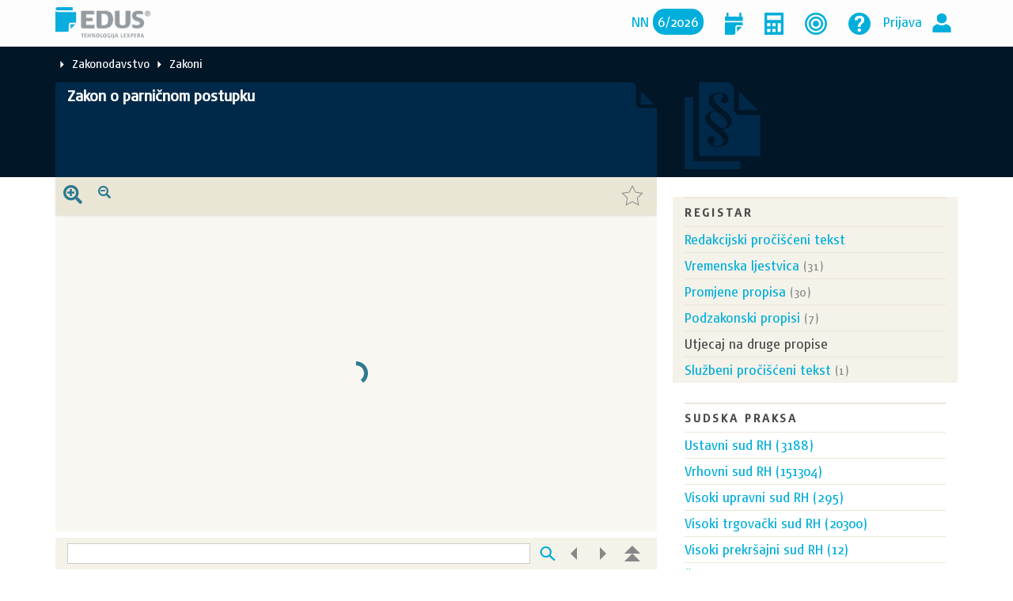

--- FILE ---
content_type: text/html; charset=utf-8
request_url: https://www.edusinfo.hr/zakonodavstvo/zakon-o-parnicnom-postupku/29/clanak-221b
body_size: 14107
content:

<!DOCTYPE html>
<html lang="hr">

<head prefix="og: http://ogp.me/ns# fb: http://ogp.me/ns/fb#">
    <meta charset="utf-8" />
    <meta name="robots" content="noarchive">
    <meta name="viewport" content="width=device-width, initial-scale=1.0">
            <meta name="description" content="Zakon o parničnom postupku" />

        <title>Zakon o parničnom postupku | EDUS</title>

    <link rel="stylesheet" href="https://cdn.jsdelivr.net/gh/orestbida/cookieconsent@3.0.0/dist/cookieconsent.css">

    <link href="/Content/FontAwesomeCssBundle?v=MEkMpAUipPOf1XBoBqt7UcZ-sXBCxZ8yZNrgOPtVKp01" rel="stylesheet"/>


    <link href="/Content/css?v=9MQm4vh47U8uPpG_axb97pRj6Ne4Rv82jyWIPKw8fao1" rel="stylesheet"/>

    <link href="/Content/cssCustom?v=IuWLx-FuZB65S9l-9bZkS859UsMi_-eDk2gdYauZnCE1" rel="stylesheet"/>


    <script src="/bundles/jquery?v=M6dmVkrHVhoZ1gfOtvVDZbgBcQTsbWxoLsRizcGkbPk1"></script>

    <script src="/bundles/jquery-ui?v=AthLZP0rjOgsBHGiIOV5yugqvEBMisgIxQ5HTWsy7-c1"></script>

    <script src="/bundles/bootstrap?v=bo6Holc8vZR8Ntn5Gv6mLpIXozWNLBvZMWpg8uQaU8Q1"></script>

    <script src="/bundles/Popups?v=38UmW3S8CSXPfpPVu6ALiYP4_NFnLuQiFBG-VuWA90Y1"></script>

    <script src="/bundles/jssocials?v=NvyXequV_ELZhAxUf0iQvPxLvt6oCJWmZq__MW_lJVQ1"></script>


    <script src="/bundles/AppUtils?v=DOXptnCDcRMxjLo5GcArj9O-m8PTDc2IbhuYBncDqnU1"></script>

    <script src="/bundles/IusInfoSearch?v=0U5mNUa-sANJzryu-TY4uvxcN5vKy4_eh14uT_iqOjQ1"></script>

    <script src="/bundles/IusInfoCommon?v=LFTCUIiLzeOdAWUEk6SufLBEnTOAAzgJjuIbO0-zwJU1"></script>


    
    <meta property="og:site_name" content="EDUS" />
        <meta property="og:title" content="Zakon o parničnom postupku | EDUS" />
    <meta property="og:description" content="Zakon o parničnom postupku" />
    <meta property="og:url" content="https://www.edusinfo.hr/zakonodavstvo/zakon-o-parnicnom-postupku/29/clanak-221b" />
    <meta property="og:image" content="https://www.edusinfo.hr/Content/Images/Edus_logo_social.png" />

        <meta property="og:type" content="article" />


    <meta name="twitter:card" content="summary" />
        <meta property="twitter:title" content="Zakon o parničnom postupku | EDUS" />
    <meta name="twitter:description" content="Zakon o parničnom postupku" />
        <meta name="twitter:image" content="https://www.edusinfo.hr/Content/Images/Edus_logo_social.png" />
    <meta name="twitter:site" content="@iusinfo" />

    <script src="/Scripts/jquery-ui/Globalization/datepicker-hr.js"></script>

    
    <script type="application/ld+json">
        {
        "@context": "http://schema.org",
        "@type": "Organization",
        "url": "https://www.iusinfo.hr",
        "logo": "https://www.iusinfo.hr/Content/Images/Edus_logo_social.png"
        }
    </script>

    <!-- Facebook Pixel Code -->
<script>
    !function (f, b, e, v, n, t, s) {
        if (f.fbq) return; n = f.fbq = function () {
            n.callMethod ?
                n.callMethod.apply(n, arguments) : n.queue.push(arguments)
        };
        if (!f._fbq) f._fbq = n; n.push = n; n.loaded = !0; n.version = '2.0';
        n.queue = []; t = b.createElement(e); t.async = !0;
        t.src = v; s = b.getElementsByTagName(e)[0];
        s.parentNode.insertBefore(t, s)
    }(window, document, 'script',
        'https://connect.facebook.net/en_US/fbevents.js');
    fbq('consent', 'revoke');
    fbq('init', '2086729761580294');
    fbq('track', 'PageView');
</script>
<!-- End Facebook Pixel Code -->



    <script type="text/plain" data-category="analytics">
        var ScarabQueue = ScarabQueue || [];
        (function (id) {
            if (document.getElementById(id)) return;
            var js = document.createElement('script'); js.id = id;
            js.src = '//cdn.scarabresearch.com/js/1B502037B186C650/scarab-v2.js';
            var fs = document.getElementsByTagName('script')[0];
            fs.parentNode.insertBefore(js, fs);
        })('scarab-js-api');
    </script>
</head>
<body class="home">
    <script src='/bundles/IusInfoCookie?v=Z5fr7iiyM3O4A-C-xp1Niu5kd0JvT0VS5zlnjIbtgwk1' type='module'></script>


    <script type="text/javascript">
        $().ready(function () {

            //var bootstrapButton = $.fn.button.noConflict() // return $.fn.button to previously assigned value
            //$.fn.bootstrapBtn = bootstrapButton            // give $().bootstrapBtn the Bootstrap functionality

            AppUtils.init();

            $.ajax({
                dataType: 'html',
                type: "GET",
                dataType: "json",
                url: "/Promotion/GetLatestActualizationModel/",
                success: function (data) {
                    if (typeof data != "undefined") {
                        $("#NNNumber").text(data.PubNumber);
                        $("#NNYear").text(data.Year);
                        var isRecent = data.isRecent;

                        if (isRecent != true) {
                            $("#NNColor").css('background-color', '#00AEDB');
                        }

                        $("#latestNN").show();
                    }
                }
            });


            var hasAlertingToday = '';

            if (hasAlertingToday == 'True') {
                $('#alertingToday').show();
                $('#kalendarLinkHeader').attr("title", "Kalendar (postoji obavijest na današnji dan)");
            }

            //$('#iusTipComments').iusTip({
            //    tip: 18,
            //    position: 'bottom',
            //    width: 525,
            //    content: '<p class="home-content-header-bold promo-advantages-header" style="border: none;">KOMENTARJI IN OPOMBE</p><p class="tip_subtitle" style="color: #fff;"><b>Komentirajte in vpisujte opombe</b></p><p class="tip_text" style="color: #fff;">Novice, kolumne in nekatere druge dnevne vsebine na portalu IUS-INFO odslej lahko <b>komentirate</b>, v dokumente pa lahko dodajate <b>opombe</b> za svojo evidenco ali svoje mnenje v njih delite z drugimi uporabniki.</p><button type="button" class="form-button-ius from-login-submit-button" style="width: 250px;">Prikaži prihodnjič</button><button type="button" class="form-button-ius from-login-submit-button" style="margin-left: 10px; width: 200px;">Ne prikaži več</button>',
            //    moreURL: ''
            //});

            $(function () {
                $("#lnkUserProfile").bind("click", function () {
                    if ($("#divUserProfile").css("display") == "none") {
                        $("#divUserProfile").slideDown("fast");
                    }
                    else {
                        $("#divUserProfile").slideUp("slow");
                    }
                });
                $("#lnkUserProfileIcon").bind("click", function () {
                    if ($("#divUserProfile").css("display") == "none") {
                        $("#divUserProfile").slideDown("fast");
                    }
                    else {
                        $("#divUserProfile").slideUp("slow");
                    }
                });
            });

            $(document).mouseup(function (e) {
                var container = $("#divUserProfile");

                // if the target of the click isn't the container nor a descendant of the container
                if (!container.is(e.target) && container.has(e.target).length === 0) {
                    container.slideUp("slow");
                }
            });

            //$("#SelectLanguage").change(function () {

            //    var UserCultureCode = $(this).val();
            //    document.location.href = "/Home/ChangeLanguage/?_sUserCultureCode=" + UserCultureCode;

            //});

            $('#toggleSwitch').change(function () {
                if ($(this).is(':checked')) {
                    IusInfoUser.setTempEnableDebugging(true);
                } else {
                    IusInfoUser.setTempEnableDebugging(false);
                }
            });
        });
    </script>

    <!-- Header -->
    <header id="head" class="main-header">
        <div class="container">
            <div class="row logo-line">
                <div class="col-sm-6 logo-container">
                        <a class="logo" href="https://www.edusinfo.hr/" title=""><img src="https://www.edusinfo.hr/Content/Images/logo-gray.png" alt="EDUS" title="" style="width:120px;"></a>
                </div>
                <div class="col-sm-6 login-register pt-4 pt-md-0 pb-3 pb-md-0 mt-3 mt-md-0 text-center text-md-right" style="top:5px;">
                        <ul class="nav-ul" id="latestNN" style="display:none;">
                            <li class="nav-ul-li">
                                <span class="user-login-img nav-ul-li-span">
                                    <a title="Novi broj „Narodnih novina“" href="/promocija/aktualni-broj"><span aria-hidden="true">NN</span><span id="NNColor" style="margin-left:5px;border-radius:15px;background-color:#ff3366;color:white;padding:6px;"><span id="NNNumber"></span>/<span id="NNYear"></span></span></a>
                                </span>
                            </li>
                        </ul>
                        <ul class="nav-ul" style="position:relative;top:5px;">
                            <li class="nav-ul-li">
                                <span class="user-login-img nav-ul-li-span">
                                    <a href="/obavijesti/2026-01-20"><img id="kalendarLinkHeader" src="/Content/Images/ikona-koledar-blue.svg" title="Kalendar" style="font-size:28px;margin-top:-10px;height:28px;width:23.23px;"></a>
                                </span>
                                <i id="alertingToday" class="fa fa-exclamation-circle" style="color: #ff3366;position: absolute;top: -10px;margin-left: -2px; display: none;"></i>
                            </li>
                            <li class="nav-ul-li">
                                <span class="user-login-img nav-ul-li-span">
                                    <a href="/alati/izracun-place"><img src="/Content/Images/ikona-kalkulator-blue.svg" title="Alati" style="font-size:28px;margin-top:-10px;height:28px;width:23.94px;"></a>
                                </span>
                            </li>
                            
                            <li class="nav-ul-li">
                                <span class="user-login-img nav-ul-li-span">
                                    <a href="/aktualno/u-sredistu"><img title="U središtu" src="/Content/Images/v-srediscu-icon_blue.svg" style="font-size:28px;margin-top:-10px;height:28px; width:28px;"></a>
                                </span>
                            </li>
                            
                            <li class="nav-ul-li">
                                <span class="user-login-img nav-ul-li-span">
                                    <a href="/o-portalu/cesto-postavljana-pitanja"><img src="/Content/Images/ikona-pitanja-blue.svg" title="Često postavljana pitanja" style="font-size:28px;margin-top:-10px;height:28px;width: 28px;"></a>
                                </span>
                            </li>
                        </ul>
                            <ul class="nav-ul" style="margin-bottom:0px;">
                                <li class="nav-ul-li" style="padding:0px;">
                                    <span class="user-login-img nav-ul-li-span">
                                        <a id="lnkUserProfile" title="Prijava" href="https://www.edusinfo.hr/Login?ReturnUrl=%2Fzakonodavstvo%2Fzakon-o-parnicnom-postupku%2F29%2Fclanak-221b">Prijava</a>
                                    </span>
                                </li>
                                <li class="nav-ul-li" style="padding:0px;">
                                    <a id="lnkUserProfileIcon" title="Prijava" href="https://www.edusinfo.hr/Login?ReturnUrl=%2Fzakonodavstvo%2Fzakon-o-parnicnom-postupku%2F29%2Fclanak-221b"><span class="li li-person li-login" aria-hidden="true"></span></a>
                                </li>
                            </ul>

                </div>
            </div>
        </div>
    </header>
    <!-- /Header -->
    <!-- content -->
    <div class="content-wrapper">
        

        



<script type="text/javascript">
    //Translations
    var labelMoreNotes = 'Više bilješki'
    var labelLessNotes = 'Sakrij'

</script>

<script src="/bundles/IusInfoUIDocument?v=RyfwlXkVV8Pz6N2OVh1XcGXJPnnJkQXWkgqeOokyVQs1"></script>

<script src="/bundles/IusInfoUILink?v=-aY2wEFb_6g8Gyrm51414UZMllPg7K9abDK8__n4PNY1"></script>

<script src="/bundles/IusInfoUser?v=IQuTDLxnY8s4M0deshKinlmYcjs7WxrrPKpraqBI1Ak1"></script>

<script src="/bundles/IusInfoUIBook?v=eNAz3cjsXBadX8kpxsFjEpno0XbNcx2K8amylj8Y7Oo1"></script>


<script src="/Scripts/IusInfoUIComment.js"></script>
<link rel="stylesheet" href="/Content/Document/Comment.css" />

<script type="text/javascript">
    var iLog = 4175247;
    var bLogged = iLog >= 0 ? false : true;
    var ajaxes = [];
    var timer = 102;
    var start = new Date().getTime();
    $(document).ajaxSend(function(event, xhr, settings) {
        if (!bLogged && settings) {
            //console.log("Started ajax: " + settings.url);
            ajaxes.push(settings.url);
        }
    });
    $(document).ajaxComplete(function(event, xhr, settings) {
        if (!bLogged && settings) {
            //console.log("Finished ajax: " + settings.url);
            var pos = ajaxes.indexOf(settings.url);
            if (pos >= 0) {
                //remove from list
                ajaxes.splice(pos, 1);

                if (ajaxes.length === 0 && !bLogged) {
                    bAllAjaxComplete = true;
                    checkIfAllDone();

                    //move article comments from document level to article level
                    $(".row[article]").each(function () {
                        if ($(this).attr("article") != "0")
                        {
                            var articlenum = $(this).attr("article");
                            var html = $(this);
                            $(html).insertAfter($(".row[ta='" + articlenum + "'][top='1']:last"));
                            var count = $(".row[article='" + articlenum + "']").length;
                            $("div[articleicon='" + articlenum + "']").children(".content-doc-links-comments").text(count);
                            $("div[articleicon='" + articlenum + "']").css("display", "");
                            $("div[articleicon='" + articlenum + "']").attr("parent", "true");
                        }
                        else {
                            var html = $(this);
                            $(this).remove();
                            $("#UIDocumentContentComments").prepend(html);
                        }
                    });

                    // Change span links with LinkSegmentKey to actual links.
                    $("span[linksegmentkey]").each(function () {
                        var linkSegmentKey = $(this).attr("linksegmentkey");
                        if (linkSegmentKey != null) {
                            // Find this link on the sidebar (or in the content, doesn't matter)
                            var links = $("a[linksegmentkey='" + linkSegmentKey + "']");
                            if (links.length > 0) {
                                var link = links[0];
                                $(this).replaceWith("<a href=\"" + link.getAttribute("href") + "\">" + $(this).html() + "</a>");
                            }
                        }
                    });

                    IusInfoUIDocument.initializeConfirmation();
                }
            }
        }
    });
    $(window).load(function () {
        //console.log("window.load");

        bWindowLoad = true;
        checkIfAllDone();
    });

    var bAllAjaxComplete = false;
    var bWindowLoad = false;
    function checkIfAllDone() {
        if (!bLogged && (bAllAjaxComplete || ajaxes.length === 0) && bWindowLoad) {
            var end = new Date().getTime();
            var timeDiff = end - start;
            timer += timeDiff;
            //console.log("Write to log; ajaxes: " + timeDiff + ", total: " + timer);
            bLogged = true;

            //unblock if blocked
            $("#UIDocumentContent", ".content-doc-frame").unblock();

            if (iLog >= 0) {
                //write to log
                $.ajax({
                    dataType: 'html',
                    contentType: 'application/json; charset=utf-8',
                    type: "GET",
                    url: "/Document/LogEnd/",
                    data: {
                        i: iLog,
                        e: timer
                    },
                    cache: false,
                    success: function (data) { }
                });
            }
        }

        IusInfoUIDocument.parseLinks('EDUSHR.Propisi.ZAKO.ZAKONI_HR');
    }

    var ListingType='None';
    var bEmpty='False'; 
    var bRedirectToTimeline='False'; 
    var MaintenanceEditionStatus='250';
    var IsPagePreview='True';
    var UrlExists = '/zakonodavstvo/zakon-o-parnicnom-postupku/vremenska-ljestvica';
    var DocumentUrl = '/zakonodavstvo/zakon-o-parnicnom-postupku/29';

    var ShowRegister = true;
    var ShowLinkCounters = true;
    var ShowLinksHomologue = true;
    var ShowLinksDirect = false;

    var SegmentAddress='221b';

    if (UrlExists!="" && ListingType=="None" && (bRedirectToTimeline==="True" || MaintenanceEditionStatus == 245) && IsPagePreview != "True")
    {
        document.location.href='/zakonodavstvo/zakon-o-parnicnom-postupku/vremenska-ljestvica';
    }

    var Packages = [111,1998];
    var Sopi='ZASFJ1977B4A37'
    var DocumentType='Laws';
    var CategoryAddress='EDUSHR.Propisi.ZAKO.ZAKONI_HR';
    var DocumentTypeName='ZAKONI_HR';
    var MajorVersion='29';
    var IsDocumentPayable = 'False';
    var IsCompositeRoot='';

    IusInfoUIDocument.init('0',1, 'None', 50,
        Sopi, DocumentType, CategoryAddress, DocumentTypeName, MaintenanceEditionStatus, MajorVersion,'zakon-o-parnicnom-postupku'
        ,'14.01.1977'
        ,'01.07.1977'
        ,''
        ,''
        ,'01.01.2023'
        ,'29.12.2023'
        ,'04.12.2025'
        ,'14.01.1977'
        ,'4'
        ,'Službeni list SFRJ'
        ,'&amp;quot;Službeni list SFRJ&amp;quot; br. 4-37/77'
        ,'&amp;quot;Službeni list SFRJ&amp;quot; br. 4/77'
        ,IsPagePreview
        ,IsDocumentPayable
        , ''
        ,IsCompositeRoot
    );

    $(document).ready(function () { $("#UIDocumentContent", ".content-doc-frame").block(); });

    if (bEmpty !== 'True') {
        if (SegmentAddress != '' && 'None' === 'None') {

            IusInfoUIDocument.moveToSegmentAddress('221b', 'Article', false);
        }
        else {
            //fill document content
            var ListingType = 'None';

            if (ListingType === 'None') {
                IusInfoUIDocument.getDocumentUISegment(0, 1);
            }
            else {
                var docHistLevel = 2;
                IusInfoUIDocument.getDocumentUILinkListings('ZASFJ1977B4A37', 'None', 'EDUSHR.Propisi.ZAKO.ZAKONI_HR', '221b', '29', 'Article', null, 'Src', 'Not', 'EDUSHR.Propisi.ZAKO.ZAKONI_HR', docHistLevel, 'zakon-o-parnicnom-postupku');
            }
        }
    }

    //add link listings
    if (IsPagePreview === "False") { //Was:  && IsDocumentPayable === "True"
        if (ShowLinksHomologue) {
            IusInfoUIDocument.getLinkListingsMiniCrissCross(
                "#UILinkListings_Homologue",
                'ZASFJ1977B4A37',
                '29',
                Packages,
                ['EDUSHR.Propisi.ZAKO.ZAKONI_HR'],
                'EDUSHR.Propisi.ZAKO.ZAKONI_HR',
                'DocumentHomologue',
                ['homologue'],
                'Both',
                'Not',
                'None'
            );
        }
        if (ShowLinksDirect) {
            IusInfoUIDocument.getLinkListingsMiniCrissCross(
                "#UILinkListings_MiniCrissCross",
                'ZASFJ1977B4A37',
                '29',
                Packages,
                ['EDUSHR'],
                'EDUSHR.Propisi.ZAKO.ZAKONI_HR',
                'Document2Segment_ByLinkTypeName',
                ['varianta', 'interpretacija', 'sklic', 'sorodnik', 'origin'],
                'Both',
                'Not',
                'None'
            );
        }
    }

    $().ready(function () {

        //collapsing icon
        $(window).resize(function () {
            IusInfoSearch.advancedFilterUpdateContainer('UIDocumentLinks', 'linksMainContainer', 'UIDocumentLinksContainer', 'divLinksToggle');
        });

        //Init:
        var isSmaller = IusInfoSearch.advancedFilterUpdateContainer('UIDocumentLinks', 'linksMainContainer', 'UIDocumentLinksContainer', 'divLinksToggle');

        //set default comments icon
        if ($("#lnkShowComments").length > 0) {
            $("#lnkShowComments").removeClass("tab-tab-comments");
        }

        AppUtils.init(
            'Prikaži bilješke o promjenama', 'Sakrij bilješke o promjenama',
            'Prikaži sleng ili otkazane dijelove', 'Sakrij slog ili otkazane dijelove',
            'Prikaži/sakri upute', 'Sakrij upute',
            'Show page number', 'Hide page number',
            'Onemogući poveznice na članke', 'Uključite poveznice na članke',
            'Prikaži odgovore', 'Sakri odgovore'
        );
    });
    var oldPosition = 500;
    $(window).scroll(function (e) {
        var $el = $('.row-header-statustext');
        if ($el == null || $el.length === 0) {
            return;
        }
        var isPositionFixed = $("#DocumentToolsHeaderStatusSticky").html().length > 0;
        if ($el.offset() != null && $(this).scrollTop() > $el.offset().top - $('#UIDocumentToolbar').height() && !isPositionFixed) {
            oldPosition = $el.offset().top - $('#UIDocumentToolbar').outerHeight();
            $("#DocumentToolsHeaderStatusSticky").html($el.html()).show();
            $el.height($el.height()); //To prevent content jump
            $el.html("");
        }
        if ($(this).scrollTop() < oldPosition && isPositionFixed) {
            $el.height("auto");
            $el.html($("#DocumentToolsHeaderStatusSticky").html());
            $("#DocumentToolsHeaderStatusSticky").html("").hide();
        }
    });
    $(window).resize(function (e) {
        $('.row-header-statustext').css({ 'width': $('#UIDocumentToolbarContainer').width() });
    })
</script>

<div class="content-header">
    <div class="container">


        <input type="hidden" id="MajorVersion" name="MajorVersion" value="29" />

        <div class="col-md-8">
            <div class="row">
                <!-- Breadcrumb -->




<script type="text/javascript">

    $().ready(function () {

        var CurrentSearchRoot = '/zakonodavstvo/pretraga';
        var DocSopi = 'ZASFJ1977B4A37';
        var LastSearchParams = null;
        var BackToSearchUrl = CurrentSearchRoot;

        //get last search params
        if (window.sessionStorage) {
            LastSearchParams=sessionStorage.getItem('CurrentSearchUrlParameters');
        }

        if (LastSearchParams != null) {
            BackToSearchUrl = BackToSearchUrl + "?p=" + LastSearchParams + "#" + DocSopi;
            $("#back-link-href").attr("href", BackToSearchUrl);
            $("#back-link-href").show();
        }
        else {
            $("#back-link-href").attr("href", "");
            $("#back-link-href").hide();

        }
    })

</script>

<div class="bread-crumb-frame">
    <div class="bread-crumb-wrapper">
            <span class="li li-right li-white bread-crumb-divide" aria-hidden="true"></span>
            <a class="bread-crumb-link" href="/zakonodavstvo">Zakonodavstvo</a>
                <span class="li li-right li-white bread-crumb-divide" aria-hidden="true"></span>
                <a class="bread-crumb-link" href="/zakonodavstvo/pretraga/zakoni/1">Zakoni</a>
    </div>
    <div class="bread-crumb-search-wrapper">

        <a id="back-link-href" href="">
            <span class="bread-crumb-search-text">Rezultati posljednje pretrage</span>
            <span class="li li-search li-white bread-crumb-find-ico" aria-hidden="true"></span>
        </a>

    </div>
</div>
                <!-- /Breadcrumb -->
            </div>

            <div class="row">
                <div class="document-title-column">
                    <div class="document-title">
                            <h1 style="line-height: 0.65; margin-top: -5px;">
<a href="/zakonodavstvo/zakon-o-parnicnom-postupku">Zakon o parničnom postupku</a>                            </h1>
                    </div>

                </div>
            </div>
        </div>
        <div class="hidden-xs hidden-sm col-md-4 pull-down">
            <div class="row document-icon">
                <img src='/Content/Images/BigIconLegislationBlue.png' />
            </div>
        </div>
    </div>
</div>

<div class="container content-doc-frame">
    <div class="col-md-8">

            <div class="row">
                <div id="UIDocumentToolbarContainer">
                    <div id="UIDocumentToolbar">




<script type="text/javascript">

        $().ready(function () {
            var ChapterIndexShow = 'False';
            var AttachmentIndexShow = 'False';

            if (ChapterIndexShow === "True") {

                IusInfoUIDocument.ChapterIndexShow = true;
            }

            //Init:
            var isSmaller = IusInfoSearch.advancedFilterUpdateContainerSmall('tabLaw', 'docToolsContainer', 'docToolsContainerOriginal', 'divDocToolsToggle', 600);

            var myObjects = ".row-segment, .row-segment a, .article-title, .address-content, .row-info-in-text";

            $("#lnkZoomIn").click(function (e) {
                var currentFontSize = null;
                var currentFontSizeNum = null;
                var newFontSize = null;

                $(myObjects).each(function () {
                    currentFontSize = $(this).css('font-size');
                    currentFontSizeNum = parseFloat(currentFontSize, 10);
                    newFontSize = currentFontSizeNum * 1.2;

                    if (newFontSize < 55) {
                        $(this).css('font-size', newFontSize + "px");
                    }
                });

                return false;
            });

            $("#lnkZoomOut").click(function (e) {
                var currentFontSize = null;
                var currentFontSizeNum = null;
                var newFontSize = null;

                $(myObjects).each(function () {
                    currentFontSize = $(this).css('font-size');
                    currentFontSizeNum = parseFloat(currentFontSize, 10);
                    newFontSize = currentFontSizeNum / 1.2;

                    if (newFontSize > 8) {
                        $(this).css('font-size', newFontSize + "px");
                    }
                });

                return false;
            });

        });

</script>

<div class="document-tools-panel-toggle" style="display:none;" id="divDocToolsToggle" onclick="IusInfoSearch.advancedFilterToggle('arrow-doc-tools-up-down', 'docToolsContainer', 'Otvori', 'Zatvori')">
    <span>Alati</span>
    <span class="arrow-doc-tools-up-down" title="Otvori"><img src="/Content/Images/downarrow.svg" width="17" alt="Otvori" /></span>
</div>
<div id="docToolsContainer" class="docToolsContainer"></div>

<div id="docToolsContainerOriginal">
    <ul id="tabLaw" class="nav nav-tabs document-tools-panel">
        <li id="info_tab" class="hidden">
            <a role="presentation" class="tab-tab" href="#Info">
                <span title="Info" class="li li-i li-toolbar" aria-hidden="true" style="color:#2E7A8F;"></span>
                <span class="toolbar-button-label hidden" style="color:#2E7A8F;">Info</span>
            </a>
        </li>
                
        <li id="info_origin_tab" class="hidden">
            <a role="presentation" class="tab-tab" href="#Origin">
                <span title="Info" class="li li-i li-toolbar" aria-hidden="true"></span>
                <span class="toolbar-button-label hidden">Info</span>
            </a>
        </li>

        <li id="extCommentTab" style="display: none;">
            <a role="presentation" class="tab-tab" href="#Attention">
                <span title="Napomena" class="fa fa-exclamation-triangle" style="font-size: 24px;color:#2E7A8F;" aria-hidden="true"></span>
                <span class="toolbar-button-label hidden">Napomena</span>
            </a>
        </li>



        
        <li id="lnkZoomIn">
            <a role="presentation" class="tab-tab" style="color:#2E7A8F;">
                <span title="Povećaj veličinu slova" class="fa fa-search-plus" style="font-size: 24px;" aria-hidden="true"></span>
            </a>
        </li>

        <li id="lnkZoomOut">
            <a role="presentation" class="tab-tab" style="color:#2E7A8F;">
                <span title="Smanji veličinu slova" class="fa fa-search-minus" style="font-size: 16px;" aria-hidden="true"></span>
            </a>
        </li>

        <li class="tab-document-toolbar-favorites">
                <div id="DocumentFavoriteOnOff" title="Favoriti" class="document-favorites-button document-toolbar-btn-disabled">
                    <span class="li li-star li-disabled li-toolbar" aria-hidden="true" style="color:#2E7A8F;"></span>
                </div>
                <span class="toolbar-button-label toolbar-button-label-favorite hidden">Favoriti</span>
        </li>
            </ul>
</div>

<!-- Tab panes -->
<div class="tab-content">
    


    <div class="tab-pane document-toolbar-content " id="Info">
        <div class="tab-content-close-panel"></div>
        <div class="tab-content-panel">
            <div id="DocumentInfoContainer">
            </div>
        </div>
    </div>
    <div class="tab-pane document-toolbar-content " id="Origin">
        <div class="tab-content-close-panel"></div>
        <div class="tab-content-panel">
            <div id="DocumentOriginInfoContainer">
            </div>
        </div>
    </div>
    <div class="tab-pane document-toolbar-content " id="Attention">
        <div class="tab-content-close-panel"></div>
        <div class="tab-content-panel">
            <div id="extCommentText">
            </div>
        </div>
    </div>


</div>

<div id="linksMainContainerParent" class="advanced-filters-form">
    <div class="links-toggle" style="display:none;" id="divLinksToggle" onclick="IusInfoSearch.advancedFilterToggle('arrow-links-toggle', 'linksMainContainer', 'Otvori', 'Zatvori')">
        <div class="advanced-line"></div>
        <span>Poveznice</span>
        <span class="arrow-links-toggle" title="Otvori"><img src="/Content/Images/downarrow.svg" width="17" alt="Otvori" /></span>
        <div class="advanced-line"></div>
    </div>
    <div id="linksMainContainer" class="linksMainContainer container" style="display: none"></div>
</div>

<div id="DocumentToolsMeta" class="col-xs-12 document-tools-meta" style="display:none">
    <div id="DocumentPriorityInfoContainer"></div>
</div>

<div id="DocumentToolsHeaderStatusSticky" class="col-xs-12 document-tools-meta" style="display:none;font-size:15px"></div>




<div class="container toolbar-bottom">
    
    <div id="highlighterContainer" class="highlighterContainer">
        <div style="position:relative">
            <input type="text" class="toolbar-bottom-highlight" id="highlightText" value="" onkeydown="if (event.keyCode == 13) { Highlighter.DoHighlight($('#highlightText').val(), true); }" onkeyup="if ($('#highlightText').val().length > 0) { $('#highlightText_Clear').show() } else { $('#highlightText_Clear').hide() }" />
            <span class="li li-x li-pointer li-btn-input" style="display:none;" id="highlightText_Clear" aria-hidden="true" onclick="$('#highlightText').val(''); Highlighter.DoHighlight(''); $('#highlightText_Clear').hide();"></span>
        </div>
        <div>
            <span id="highlightSearch" class="li li-search li-size-sm li-pointer" onclick="Highlighter.DoHighlight($('#highlightText').val(), true);"></span>
            <span id="highlightSearchPrev" class="li li-left li-pointer li-disabled" onclick="Highlighter.SelectPreviousHit()"></span>
            <span id="highlightSearchNext" class="li li-right li-pointer li-disabled" onclick="Highlighter.SelectNextHit()"></span>
            <span title="Vrati se na vrh" class="li li-up-double li-pointer ico-document-toolbar-go-up ico-document-toolbar-go-up-disabled" aria-hidden="true"></span>
        </div>
    </div>
</div>

                    </div>
                </div>
            </div>

        <div class="row">
            <div class="content-doc-content" id="UIDocumentContent">
            </div>
        </div>
    </div>

    <div class="col-md-4 content-frame-right" id="UIDocumentLinksContainer">
        <div class="row" id="UIDocumentLinks">
            <div id="UILink_LiteratureCoverTitle">
            </div>

            <div id="UILinkCounters_Register">



        <!--Register counters-->
                <div class="link-counters-box">
                    <div class="link-counters-box-title">Registar</div>
                    <ul class="link-counters-box-list">

                                <li class="link-counters-box-empty">
                                    <a href="/zakonodavstvo/ZASFJ1977B4A37">Redakcijski pročišćeni tekst</a>
                                </li>


                                <li class="link-counters-box-empty">
                                            <a href="/zakonodavstvo/ZASFJ1977B4A37/vremenska-ljestvica">Vremenska ljestvica</a>
                                    <span class="link-counters-box-count"> (31)</span>
                                </li>
                                <li class="link-counters-box-empty">
                                            <a href="/zakonodavstvo/ZASFJ1977B4A37/promjene-propisa">Promjene propisa</a>
                                    <span class="link-counters-box-count"> (30)</span>
                                </li>
                                <li class="link-counters-box-empty">
                                            <a href="/zakonodavstvo/pretraga/podzakonski-propisi/ZASFJ1977B4A37">Podzakonski propisi</a>
                                    <span class="link-counters-box-count"> (7)</span>
                                </li>
                                <li class="link-counters-box-empty">
                                    <p>Utjecaj na druge propise</p>
                                </li>
                                <li class="link-counters-box-empty">
                                            <a href="/zakonodavstvo/ZASFJ1977B4A37/sluzbeni-procisceni-tekst">Službeni pročišćeni tekst</a>
                                    <span class="link-counters-box-count"> (1)</span>
                                </li>
 
                    </ul>
                </div>
            </div>

            <div id="UILinkListings_Homologue">
            </div>

            <div id="UILinkCounters_Document">



            <div class="link-counters-box">
                <div class="link-counters-box-title">Sudska praksa</div>
                <!--IusLink3 document counters-->
                <ul class="link-counters-box-list">
                            <li class="link-counters-box-empty">
                                <a href="/sudska-praksa/pretraga/odluke-ustavnog-suda/ZASFJ1977B4A37">
                                    <p>Ustavni sud RH (3188)</p>
                                </a>
                            </li>
                            <li class="link-counters-box-empty">
                                <a href="/sudska-praksa/pretraga/odluke-vrhovnog-suda/ZASFJ1977B4A37">
                                    <p>Vrhovni sud RH (151304)</p>
                                </a>
                            </li>
                            <li class="link-counters-box-empty">
                                <a href="/sudska-praksa/pretraga/odluke-visokog-upravnog-suda/ZASFJ1977B4A37">
                                    <p>Visoki upravni sud RH (295)</p>
                                </a>
                            </li>
                            <li class="link-counters-box-empty">
                                <a href="/sudska-praksa/pretraga/odluke-visokog-trgovackog-suda/ZASFJ1977B4A37">
                                    <p>Visoki trgovački sud RH (20300)</p>
                                </a>
                            </li>
                            <li class="link-counters-box-empty">
                                <a href="/sudska-praksa/pretraga/odluke-visokog-prekrsajnog-suda/ZASFJ1977B4A37">
                                    <p>Visoki prekršajni sud RH (12)</p>
                                </a>
                            </li>
                            <li class="link-counters-box-empty">
                                <a href="/sudska-praksa/pretraga/odluke-zupanijskih-sudova/ZASFJ1977B4A37">
                                    <p>Županijski sudovi u RH (9796)</p>
                                </a>
                            </li>
                            <li class="link-counters-box-empty">
                                <a href="/sudska-praksa/pretraga/odluke-upravnih-sudova/ZASFJ1977B4A37">
                                    <p>Upravni sudovi RH (204)</p>
                                </a>
                            </li>
                            <li class="link-counters-box-empty">
                                <a href="/sudska-praksa/pretraga/odluke-europskog-suda-za-ljudska-prava/ZASFJ1977B4A37">
                                    <p>Europski sud za ljudska prava (HRV) (107)</p>
                                </a>
                            </li>
                </ul>
            </div>
            <div class="link-counters-box">
                <div class="link-counters-box-title">Sentence</div>
                <!--IusLink3 document counters-->
                <ul class="link-counters-box-list">
                            <li class="link-counters-box-empty">
                                <a href="/sudska-praksa/pretraga/sentence-ustavnog-suda/ZASFJ1977B4A37">
                                    <p>Ustavni sud RH (1)</p>
                                </a>
                            </li>
                            <li class="link-counters-box-empty">
                                <a href="/sudska-praksa/pretraga/sentence-vrhovnog-suda/ZASFJ1977B4A37">
                                    <p>Vrhovni sud RH (88)</p>
                                </a>
                            </li>
                            <li class="link-counters-box-empty">
                                <a href="/sudska-praksa/pretraga/sentence-visokog-upravnog-suda/ZASFJ1977B4A37">
                                    <p>Upravni sud RH (43)</p>
                                </a>
                            </li>
                            <li class="link-counters-box-empty">
                                <a href="/sudska-praksa/pretraga/sentence-visokog-trgovackog-suda/ZASFJ1977B4A37">
                                    <p>Visoki trgovački sud RH (974)</p>
                                </a>
                            </li>
                            <li class="link-counters-box-empty">
                                <a href="/sudska-praksa/pretraga/sentence-zupanijskih-sudova/ZASFJ1977B4A37">
                                    <p>Županijski sudovi u RH (2267)</p>
                                </a>
                            </li>
                            <li class="link-counters-box-empty">
                                <a href="/sudska-praksa/pretraga/sentence-europskog-suda-za-ljudska-prava/ZASFJ1977B4A37">
                                    <p>Europski sud za ljudska prava (1)</p>
                                </a>
                            </li>
                </ul>
            </div>
            <div class="link-counters-box">
                <div class="link-counters-box-title">Pravna praksa</div>
                <!--IusLink3 document counters-->
                <ul class="link-counters-box-list">
                            <li class="link-counters-box-empty">
                                <a href="/strucni-clanci/pretraga/poveznice/ZASFJ1977B4A37">
                                    <p>Stručni članci (350)</p>
                                </a>
                            </li>
                            <li class="link-counters-box-empty">
                                <a href="/misljenja-i-tumacenja/pretraga/ministarstvo-financija-porezna-uprava/ZASFJ1977B4A37">
                                    <p>Ministarstvo financija – porezna uprava (5)</p>
                                </a>
                            </li>
                            <li class="link-counters-box-empty">
                                <a href="/misljenja-i-tumacenja/pretraga/tijela-za-tumacenje-kolektivnih-ugovora/ZASFJ1977B4A37">
                                    <p>Tijela za tumačenje kolektivnih ugovora (1)</p>
                                </a>
                            </li>
                </ul>
            </div>
            <div class="link-counters-box">
                <div class="link-counters-box-title">Obrasci i korisni dokumenti</div>
                <!--IusLink3 document counters-->
                <ul class="link-counters-box-list">
                            <li class="link-counters-box-empty">
                                <a href="/korisni-dokumenti/pretraga/poveznice/ZASFJ1977B4A37">
                                    <p>Korisni dokumenti (2)</p>
                                </a>
                            </li>
                            <li class="link-counters-box-empty">
                                <a href="/obrasci/pretraga/poveznice/ZASFJ1977B4A37">
                                    <p>Korisni obrasci (1)</p>
                                </a>
                            </li>
                </ul>
            </div>
            </div>

            <div id="UILinkListings_MiniCrissCross">
            </div>

            <div id="UILink_Literature">
            </div>
        </div>
    </div>
</div>


    </div>
    <!-- /content -->
    <!-- footer -->
    <footer id="footer" class="main-footer">
        <div class="container">
            <div class="row main-footer-row">
                <div class="col-lg-3 col-sm-12">
                    <img class="FooterLogo" alt="LEXPERA" src="/Content/Images/lexpera_white.png">
                    <div><div>Tuškanova 37, 10000 Zagreb</div></div>
                    <div class="margin-top-bottom">
                        <a href="https://www.facebook.com/profile.php?id=100093660138627" target="_blank"><img style="height:50px;" class="footer-icon" src="/Content/Images/fb.png"></a>
                        <a href="https://www.linkedin.com/company/ius-software-d-o-o--zagreb" target="_blank"><img style="height:50px;" class="footer-icon" src="/Content/Images/in.png"></a>
                        <a href="https://www.youtube.com/channel/UCdDYVXvDhAInUIYAjrbOANQ" target="_blank"><img style="height:50px;" class="footer-icon" src="/Content/Images/youtube.png" title="Pogledajte EDUS YouTube kanal"></a>
                    </div>
                </div>
                
                <div class="col-lg-3 col-sm-4" style="margin-bottom: 10px;">
                    <div><strong><a href="/o-tvrtki/podaci" class="WhiteLink">INFORMACIJE</a></strong></div>
                    <div><a href="/o-tvrtki/o-nama" class="WhiteLinkSmall">O nama</a></div>
                    <div><a href="/o-tvrtki/o-nama-engleski" class="WhiteLinkSmall">About us</a></div>
                    <div><a href="/o-tvrtki/uvjeti-koristenja" class="WhiteLinkSmall">Uvjeti korištenja</a></div>
                    <div><a href="/o-tvrtki/uvjeti-poslovanja" class="WhiteLinkSmall">Opći uvjeti poslovanja</a></div>
                    <div><a href="/o-tvrtki/zastita-privatnosti" class="WhiteLinkSmall">Zaštita privatnosti</a></div>
                    <div><a href="/o-portalu/sadrzaj-portala" class="WhiteLinkSmall">Sadržaj portala</a></div>
                    <div><a href="/o-portalu/kontaktni-obrazac" class="WhiteLinkSmall">Obrazac za kontakt</a></div>
                </div>
                <div class="col-lg-3 col-sm-4" style="margin-bottom: 10px;">
                    <div><strong><a href="/o-portalu/sto-je-edus" class="WhiteLink">USLUGE</a></strong></div>
                    <div><a href="/o-portalu/cjenik" class="WhiteLinkSmall">O uslugama i cijenama</a></div>
                    <div><a href="/o-portalu/paketi" class="WhiteLinkSmall">Paketi</a></div>
                    <div><a href="/o-portalu/cesto-postavljana-pitanja" class="WhiteLinkSmall">Često postavljana pitanja</a></div>
                    <div><a href="/o-portalu/korisnicka-potpora" class="WhiteLinkSmall">Korisnička podrška</a></div>
                    <div><a href="/promocija/o-novom-portalu" class="WhiteLinkSmall">O novom portalu</a></div>
                    <div><a href="/o-portalu/edus-pretplatnik" class="WhiteLinkSmall">Pretplati se!</a></div>
                    <div><a href="/o-portalu/ius-korisnik" class="WhiteLinkSmall">Postanite i Vi EDUS korisnik!</a></div>
                </div>
                <div class="col-lg-3 col-sm-4" style="margin-bottom: 10px;">
                    <div><strong><a href="https://www.edusinfo.hr/o-portalu/paketi" class="WhiteLink">KONTAKT</a></strong></div>
                    <div><p><i class="fa fa-phone mr-3"></i> <a style="color:white;" href="tel:+385-1-5999-918">01 5999 918</a></p></div>
                    <div><p><i class="fa fa-envelope mr-3"></i> <a style="color:white;" href="mailto:info@edusinfo.hr">info@edusinfo.hr</a></p></div>
                </div>
            </div>
        </div>
    </footer>

    <div id="minifooter">
        <div class="container">
            <div class="row" id="container2">
                <div class="col-xs-12 col-sm-6 footer-copyright">
                    <p class="MiniFooter">&copy; 1989-2026 LEXPERA d.o.o. Sva prava zadržana.</p>
                </div>
                <div class="col-xs-12 col-sm-6" style="text-align: right">
                    <a data-cc="show-consentModal" style="color: #46bbdb;">Postavke kolačića</a>
                </div>
            </div>
        </div>
    </div>

    <a href="#" class="scrollup" title="Na vrh">Scroll</a>

    <script type="text/javascript">
        if (window.addEventListener)
            window.addEventListener("load", AppUtils.executePostLoadFunctions, false);
        else if (window.attachEvent)
            window.attachEvent("onload", AppUtils.executePostLoadFunctions);
        else
            window.onload = AppUtils.executePostLoadFunctions;
    </script>

    <!-- Google Tag Manager -->
    <script>
        // Define dataLayer and the gtag function.
        window.dataLayer = window.dataLayer || [];
        function gtag() { dataLayer.push(arguments); }

        // Set default consent to 'denied' - consent mode v2
        gtag('consent', 'default', {
            'ad_storage': 'denied',
            'ad_user_data': 'denied',
            'ad_personalization': 'denied',
            'analytics_storage': 'denied'
        });
    </script>

    <noscript>
        <iframe src="//www.googletagmanager.com/ns.html?id=GTM-KHDVTVN"
                height="0" width="0" style="display:none;visibility:hidden"></iframe>
    </noscript>
    <script>
        (function (w, d, s, l, i) {
            w[l] = w[l] || []; w[l].push({
                'gtm.start':
                    new Date().getTime(), event: 'gtm.js'
            }); var f = d.getElementsByTagName(s)[0],
                j = d.createElement(s), dl = l != 'dataLayer' ? '&l=' + l : ''; j.async = true; j.src =
                    '//www.googletagmanager.com/gtm.js?id=' + i + dl; f.parentNode.insertBefore(j, f);
        })(window, document, 'script', 'dataLayer', 'GTM-KHDVTVN');</script>
    <!-- End Google Tag Manager -->
    <!-- Global site tag (gtag.js) - Google Analytics -->
    <script async src="https://www.googletagmanager.com/gtag/js?id=UA-54835312-1"></script>
    <script>
        window.dataLayer = window.dataLayer || [];
        function gtag() { dataLayer.push(arguments); }
        gtag('js', new Date());

        gtag('config', 'UA-54835312-1');
    </script>

    <!-- END: Google Analytics -->


    <script type="text/plain" data-category="analytics">
        ScarabQueue.push(['tag', 'content_pageview', {
            content_url: window.location.href,
            content_title: document.title
        }]);

        ScarabQueue.push(['go']);
    </script>
</body>
</html>

--- FILE ---
content_type: text/css; charset=utf-8
request_url: https://www.edusinfo.hr/Content/cssCustom?v=IuWLx-FuZB65S9l-9bZkS859UsMi_-eDk2gdYauZnCE1
body_size: 37391
content:
@font-face{font-family:"NotoSerif-Regular";src:url('/fonts/NotoSerif-Regular-webfont.eot');src:url('/fonts/NotoSerif-Regular-webfont.eot?#iefix') format('embedded-opentype'),url('/fonts/NotoSerif-Regular-webfont.woff') format('woff'),url('/fonts/NotoSerif-Regular-webfont.ttf') format('truetype'),url('/fonts/NotoSerif-Regular-webfont.svg#NotoSerif-Regular') format('svg')}@font-face{font-family:"Akzidenz-GroteskLight";src:url(/fonts/Akzidenz-GroteskBELightCnTi.woff) format('woff') url(/fonts/Akzidenz-GroteskBELightCnTi.ttf) format('truetype')}@font-face{font-family:"FFSignaWebProCondBold";src:url('/fonts/FFSignaWebProCondBold.eot');src:url('/fonts/FFSignaWebProCondBold.eot?#iefix') format('embedded-opentype'),url('/fonts/FFSignaWebProCondBold.woff2') format('woff2'),url('/fonts/FFSignaWebProCondBold.woff') format('woff'),url('/fonts/FFSignaWebProCondBold.ttf') format('truetype')}@font-face{font-family:"SignaPro-CondBook";src:url('/fonts/SignaPro-CondBook.eot');src:url('/fonts/SignaPro-CondBook.eot?#iefix') format('embedded-opentype'),url('/fonts/SignaPro-CondBook.woff2') format('woff2'),url('/fonts/SignaPro-CondBook.woff') format('woff'),url('/fonts/SignaPro-CondBook.otf') format('opentype')}@font-face{font-family:"FFSignaWebProCondLight";src:url('/fonts/FFSignaWebProCondLight.eot');src:url('/fonts/FFSignaWebProCondLight.eot?#iefix') format('embedded-opentype'),url('/fonts/FFSignaWebProCondLight.woff2') format('woff2'),url('/fonts/FFSignaWebProCondLight.woff') format('woff'),url('/fonts/FFSignaWebProCondLight.ttf') format('truetype')}html,body{width:100%}body{background:#fff;font-size:17px;color:#484848;font-family:SignaPro-CondBook;line-height:1.3}ul{list-style:inside none circle}textarea{overflow:auto;resize:vertical!important}.btn-secondary{color:#fff;background-color:#f36;border-color:#f36}.form-control{border-radius:0;box-shadow:none;webkit-box-shadow:none}a{color:#00aedb;font-size:17px;text-decoration:none;cursor:pointer;outline:0}a:hover,a:focus{text-decoration:none;color:#f36}.hrefunderline a{text-decoration:underline!important}.hrefunderline a:hover:focus{text-decoration:underline!important}button::-moz-focus-inner{border:0}.container-nopadding{padding:0}.content-wrapper{background:url("/Content/images/bg.png") repeat}.search-tab-title-h1{margin:0;font-size:inherit;font-weight:inherit;line-height:inherit}.cookies-container{padding:12px;color:#fff;font-size:15px}.cookies-right{padding:12px}.main-header{background:#fdfdfd;z-index:1036;position:sticky;margin-top:0;top:0;left:0;right:0;border-bottom:1px solid #f2f2f2}.main-header .container{white-space:nowrap}.logo{width:200px;height:56px;position:relative;top:5px}.row.logo-line,.row.cookies-line{min-height:50px;margin-top:4px;margin-bottom:4px}.login-register,.cookies-right{text-align:right}#divUserProfile{background-color:#fdfdfd;right:0;border-left:10px solid #f2f2f2;border-right:10px solid #f2f2f2;border-bottom:10px solid #f2f2f2;-webkit-background-clip:padding-box;background-clip:padding-box;padding:0 15px 0 15px;z-index:10000!important;position:absolute;display:none}.user-profile-menu-label{text-align:left;margin:10px 0 10px 0}.user-profile-menu-line{border-bottom:1px solid #e1e1e1}#divUserProfileMenuName{margin:5px 0 5px 0}.user-profile-menu-column{padding-left:8px;text-align:left}.user-profile-menu-name{font-size:15px!important;border-bottom:none!important;letter-spacing:1.4px!important}#divUserProfileMenuName,#divUserProfileMenuNameDivider{display:none}.sign-in-text{display:inline-block;position:relative;right:10px;font-size:19px}.user-login-text{display:inline-block;padding-right:10px}.main-footer{background:#011627;padding:20px 0 20px 0;color:#fff;font-size:17px}.main-footer p{font-size:17px}.main-footer-row{padding-top:30px;border-bottom:#eae6d6 1px solid}.footer-ul{list-style-type:none;margin-bottom:25px}.more-small{font-size:13px}.footer-copy{border-top:1px solid #000}.footer-copy p{text-align:left;font-size:12px;color:#fff;padding-top:5px}.footer-copy a{font-size:12px;color:#fff;text-decoration:none}.main-footer a{font-size:16px}.status-contact{font-size:1.4em}a.WhiteLinkSmall{font-size:16px;color:#fff;line-height:25px}a.WhiteLinkSmall:hover{text-decoration:underline}.footer-ul a.WhiteLink{font-size:16px}a.WhiteLink{color:#fff}a.WhiteLink:hover{text-decoration:underline}.SocialIcon{margin-right:10px}#minifooter{background-color:#011627;clear:both;color:#fff;font-size:16px;min-height:50px;padding-top:10px;width:100%}.MiniFooter{font-size:16px}.FooterLogo{margin-right:3px;margin-top:-10px;width:200px;margin:-7px 0 8px 0}#SelectLanguage{width:150px;color:#000;border:none}.select-language{margin-top:10px;list-style-type:none}.form-control-ius{background-color:#fff;border:1px solid #b6b6b6;border-radius:0;box-shadow:none;box-sizing:border-box;height:49px;padding:10px 10px 6px 10px}.form-control-ius-encryption{border:1px solid #b6b6b6;border-radius:0;box-shadow:none;box-sizing:border-box;height:49px;padding:6px 10px;width:80%}.form-control-ius-encryption-output{background-color:#f4f2e9;border:1px solid #b6b6b6;border-radius:0;box-shadow:none;box-sizing:border-box;height:49px;padding:6px 10px;width:80%}.password{width:100%;height:49px;padding:6px 10px}.form-button-ius{background:#4e6066 linear-gradient(#4e6066,#445055) repeat scroll 0 0;border:none;border-radius:0;box-sizing:border-box;box-shadow:0 1px 3px #888;color:#fff;cursor:pointer;display:inline-block;font-size:17px;font-weight:normal;min-height:50px;letter-spacing:3px;position:relative;text-align:center;text-decoration:none;text-transform:uppercase;width:100%}.form-button-ius:hover,.form-button-ius:focus{opacity:.8}.form-button-ius-defaultfont{font-size:unset}.form-button-ius-submit{background:#2f7a8e linear-gradient(#2f7a8e,#2f7a8e) repeat scroll 0 0}.form-button-ius-yellow{background:#e0ad58 linear-gradient(#e0ad58,#c27525) repeat scroll 0 0}.form-button-ius-yellow:hover,.form-button-ius-yellow:focus{opacity:.8;text-decoration:none!important;color:#fff!important}.form-button-ius-red{background:#f36}.form-button-ius-red:hover,.form-button-ius-red:focus{opacity:.8;text-decoration:none!important;color:#fff!important}.form-button-ius-lightred{background:linear-gradient(#d72d20,#911919) repeat scroll 0 0}.form-button-ius-lightred:hover,.form-button-ius-lightred:focus{opacity:.8;text-decoration:none!important;color:#fff!important}.form-button-ius-blue{background:#002949}.form-button-ius-blue:hover,.form-button-ius-blue:focus{opacity:.8;text-decoration:none!important;color:#fff!important}.form-button-ius-gray{background:#4e6066 linear-gradient(#4e6066,#445055) repeat scroll 0 0}.form-button-ius-gray:hover,.form-button-ius-gray:focus{opacity:.8;text-decoration:none!important;color:#fff!important}.form-button-ius-padding{padding-top:10px;padding-bottom:10px}.form-button-ius-autowidth{width:auto;padding-left:20px;padding-right:20px}.form-button-ius-small{padding-top:8px!important;margin:5px 0 0 0!important;text-transform:none!important;min-height:32px;font-size:13px;letter-spacing:2px!important}.webinar-button-align{text-align:right}.webinar-button{margin:37px 0 20px 0!important;padding-top:14px}.form-button-ius-footer{letter-spacing:3px!important}.form-button-ius-tall{height:65px}.form-button-ius-tall-label{padding-right:0;padding-left:10px;text-align:left}.form-button-ius-tall-sublabel{font-size:13px;font-weight:normal}.form-button-ius-play-big{padding:0 0 0 10px}.form-button-ius-play{margin:0 20px 0 0!important}.BreadcrumbsBig{border-bottom:3px solid #e0ddce;font-size:23px;padding:0 0 30px}.message-header{background-color:#011627;box-sizing:border-box;color:#fff;font-family:SignaPro-CondBook;font-size:25px;height:120px;line-height:28px;padding:15px 50px 10px 15px;text-align:left}.message-box-wrapper{margin-bottom:30px}.message-box{background-color:#fff}.message-box-header{}.message-box-text{min-height:200px;font-size:18px;text-align:justify;padding:15px}.message-box-button-wrapper{padding:0 15px 15px 15px}.message-box-button{background:#4e6066 linear-gradient(#4e6066,#445055) repeat scroll 0 0;border:1px solid #4e6066;box-shadow:0 2px 3px #888;color:#fff;cursor:pointer;display:inline-block;font-family:SignaPro-CondBook;font-size:17px;height:45px;letter-spacing:3px;line-height:45px;opacity:1;text-align:center;text-transform:uppercase;width:100%}.message-box-button-text{}.border-top-big,.border-top-big-nomargin{border-top:solid 3px #e0dccd;margin-left:15px;margin-right:15px;margin-top:20px}.border-top-big-nomargin{margin:0}.border-top-sm{border-top:solid 1px #e0dccd;margin-left:15px;margin-right:15px;margin-bottom:10px}.box-shadow-bottom{box-shadow:0 2px 3px -2px #888;margin-bottom:2px}.margin-top{margin-top:10px}.margin-bottom{margin-bottom:10px}.margin-top-bottom{margin-top:10px;margin-bottom:10px}.bold{font-weight:bold!important}.btn-primary{color:#fff;background-color:#00aedb;border-color:#00aedb}.btn-primary:hover,.btn-primary:focus,.btn-primary:active,.btn-primary.active,.open .dropdown-toggle.btn-primary{color:#fff;background-color:#2a6496;border-color:#2a6496}.modal-content{border-radius:0}.modal-header{background-color:#00aedb;color:#fff}.modal-open .modal{z-index:9999}.close{color:#fff;text-shadow:0 1px 0 #000;opacity:.6}.close:hover,.close:focus{color:#fff;opacity:.9}h1,h2,h3{margin-top:10px}.vertical-middle{vertical-align:middle}.nav-tabs>li>a{margin-right:0;line-height:inherit;border:none;border-radius:0}.nav-tabs>li.active>a,.nav-tabs>li.active>a:hover,.nav-tabs>li.active>a:focus{border:none;border-radius:0}.page-header{background-color:#f4f2e9;margin:0;padding:5px 30px 5px 30px}.page-header-settings{background-color:#f4f2e9;margin:0;padding:15px 30px 15px 30px}.border-right{border-right:#eae6d6 1px solid}.row-no-margin{margin-left:0;margin-right:0}.uppercase{text-transform:uppercase;font-size:15px;letter-spacing:3px}.ui-corner-all,.ui-corner-bottom,.ui-corner-right,.ui-corner-br{border-bottom-right-radius:0}.ui-corner-all,.ui-corner-bottom,.ui-corner-left,.ui-corner-bl{border-bottom-left-radius:0}.ui-corner-all,.ui-corner-top,.ui-corner-right,.ui-corner-tr{border-top-right-radius:0}.ui-corner-all,.ui-corner-top,.ui-corner-left,.ui-corner-tl{border-top-left-radius:0}.ui-widget-content{border:1px solid #fff;border-bottom:2px solid #999;background:#f4f2e9;color:inherit}.ui-dialog{padding:0;z-index:1051}.ui-dialog .ui-dialog-content{padding:10px 20px}.ui-dialog .ui-dialog-titlebar{padding:10px 20px;position:relative}.ui-widget-header{border:none;background:#eae6d6;color:inherit;font-weight:bold;font-size:19px}.ui-widget-overlay{opacity:.7}.ui-button .ui-button-text{display:none}.ui-button-icon-only .ui-icon{left:unset;margin-left:unset}.ui-button-icon-only .ui-icon{position:unset;top:unset;margin-top:0}.ui-dialog .ui-dialog-titlebar-close,.ui-icon-closethick{width:auto!important;height:auto!important}.ui-dialog .ui-dialog-titlebar-close{background:none!important;border:none!important}.ui-dialog .ui-dialog-titlebar-close,.ui-dialog .ui-dialog-titlebar-close:hover{padding:0!important}.ui-icon{text-indent:0}.ui-icon-closethick{background:none!important;margin:0!important}.ui-dialog .ui-dialog-titlebar-close{position:absolute;right:13px;top:6px;width:auto;margin:0;padding:0;height:auto}.ui-icon{height:19px}.ui-datepicker td a{text-align:center}.ui-datepicker .ui-datepicker-title select{font-size:17px}.error-frame{padding:20px}.error-message-wrapper{background-color:#f4f2e9;text-align:justify;padding:10px}.video-content-title{font-size:19px;font-weight:bold}.video-item{margin-top:10px}.fade-before{position:relative;bottom:100px}.fade-before:before{content:'';text-align:center;position:absolute;left:0;width:100%;height:100px;z-index:1000;background-color:rgba(255,255,255,.1);background-image:-webkit-gradient(linear,left top,left bottom,color-stop(0%,rgba(255,255,255,.1)),color-stop(100%,white));background-image:-webkit-linear-gradient(top,rgba(255,255,255,.1) 0,white 100%);background-image:linear-gradient(to bottom,rgba(255,255,255,.1) 0,white 100%)}.embed-container{position:relative;padding-bottom:56.25%;height:0;overflow:hidden;max-width:100%;height:auto}.embed-container iframe,.embed-container object,.embed-container embed{position:absolute;top:0;left:0;width:100%;height:100%}.width-full{width:100%}.blocker-div{position:relative;min-height:100px}#infoMessageBar{font-size:17px;background:#3d505a;text-align:center;padding-top:5px;color:#fff}.nav-ul{list-style:none;padding:0;display:inline-block;width:auto}.nav-ul .nav-ul-li{display:inline-block;padding:0 11px}.nav-ul .nav-ul-li .nav-ul-li-span{display:block;width:auto}.transform-center-horizontal{position:relative;left:50%;transform:translateX(-50%)}img[src$=".svg"][src*="compare-icon"]{width:25px;height:30px}.scrollup{width:40px;height:40px;opacity:.4;position:fixed;bottom:50px;right:100px;display:none;text-indent:-9999px;background:url(/content/images/icon_top.png) no-repeat;z-index:1000}.segment-compare-address-out{padding-top:24px;margin-top:24px;border-top:#eae6d6 solid 1px}@media print{a:link:after,a:visited:after{content:""!important}}@media(max-width:515px){#lnkUserProfile,#lnkUserRegisterIcon,#lnkUserRegister{display:none}#divUserProfileMenuName,#divUserProfileMenuNameDivider{display:block}}@media(max-width:767.98px){.form-button-ius-small{width:100%!important;margin:5px 0 15px 0!important}.webinar-button{margin:15px 0 15px 0!important;padding-top:14px}.logo-container,.cookies-container{text-align:center}.cookies-right{text-align:center}#divUserProfile{right:10px!important}.border-right{border:none!important}.nav.document-tools-panel>li>a{padding-left:8px!important;padding-right:8px!important}}@media only screen and (max-width:991.98px){.main-header{position:static}.showOnMedium{display:block!important}}@media only screen and (min-width:350px) and (max-width:374.98px){.nav-ul .nav-ul-li{padding-left:6px;padding-right:6px}}@media only screen and (min-width:375px) and (max-width:399.98px){.nav-ul .nav-ul-li{padding-left:8px;padding-right:8px}}@media(min-width:768px) and (max-width:991.98px){.form-button-ius-small{width:auto!important}.nav-ul .nav-ul-li{padding-left:8px;padding-right:8px}}@media(min-width:992px) and (max-width:1199.98px){.form-button-ius-small{width:auto!important}}@media(min-width:1199px) and (max-width:1500px){.form-button-ius-small{width:auto!important}}@media only screen and (max-height:640px){.scaledDialog{transform:scale(.77) translateX(-50%)!important}}@media only screen and (min-height:641px) and (max-height:840px){.scaledDialog{transform:scale(.87) translateX(-50%)!important}}@media only screen and (min-height:722px) and (min-width:768px){.scaledDialog{transform:scale(1) translateX(-50%)!important}}@media only screen and (max-height:840px){.scaledDialog{position:absolute!important;left:50%!important;transform-origin:0 0!important}}@media(max-width:768px){.hiddenOnSmall{display:none}.fullWidthOnSmall{width:100%!important}.moveUpOnSmall{margin-top:-135px!important}.resizeOnSmall{padding:25px!important;top:-30px!important}}@font-face{font-family:'lexperaicon-regular';src:url('/fonts/lexperaicon-regular.eot') format('embedded-opentype'),url('/fonts/lexperaicon-regular.woff') format('woff'),url('/fonts/lexperaicon-regular.ttf') format('truetype'),url('/fonts/lexperaicon-regular.svg#webfont') format('svg');font-weight:normal;font-style:normal}.li{font-family:'lexperaicon-regular';color:#00aedb;font-size:32px;text-decoration:none;vertical-align:middle;text-transform:none;font-weight:normal}.li:hover,.li:focus,.li:active{color:#f36;text-decoration:none}.li-top{vertical-align:top}.li-login{margin-left:4px;margin-right:4px}.li-white,.li-white:hover,.li-white:focus,.li-white:active{color:#fff}.li-carousel{background-color:#ba1e1f;font-size:30px}.li-toolbar{line-height:27px}.li-breadcrumb{font-size:24px;color:#484848}.li-size-sm{font-size:24px}.li-size-lg{font-size:40px}.li-pointer{cursor:pointer}.li-btn-input{font-size:22px;position:absolute;right:2px;bottom:-1px}.li-disabled{color:#888!important;cursor:default!important}.li-left:before{content:"("}.li-right:before{content:")"}.li-up:before{content:"0"}.li-up-double:before{content:"n"}.li-down:before{content:"1"}.li-down-long:before{content:"g"}.li-folder:before{content:"3"}.li-folder-open:before{content:"4"}.li-folder-plus:before{content:"5"}.li-doc-down:before{content:"6"}.li-doc-lit:before{content:"7"}.li-doc-leg:before{content:"8"}.li-doc-tur:before{content:"9"}.li-star-full:before{content:":"}.li-star:before{content:";"}.li-bell-full:before{content:"b"}.li-bell:before{content:"B"}.li-list:before{content:"C"}.li-bullets:before{content:"D"}.li-sort:before{content:"E"}.li-filter:before{content:"F"}.li-google:before{content:"G"}.li-linkedin:before{content:"L"}.li-twitter:before{content:"T"}.li-facebook:before{content:"f"}.li-calendar:before{content:"2"}.li-search:before{content:"S"}.li-comment:before{content:"`"}.li-book:before{content:"a"}.li-x:before{content:"c"}.li-file:before{content:"d"}.li-hammer:before{content:"h"}.li-i:before{content:"i"}.li-link:before{content:"j"}.li-ok:before{content:"k"}.li-lock:before{content:"l"}.li-diff:before{content:"p"}.li-cog:before{content:"s"}.li-person:before{content:"u"}.li-basis:before{content:">"}.li-template:before{content:"V"}.li-dkom:before{content:"H"}.fullscreen-bg{position:fixed;top:60px;right:0;bottom:0;left:0;overflow:hidden;z-index:-100}.fullscreen-bg__video{position:absolute;top:60px;left:0;width:100%;min-height:300px}.sub-adv-line{background:#91191a}.home-search{background-color:grey;background-image:url(/Content/images/iStock-586087414-dark.jpg);background-position:center -500px;background-repeat:no-repeat;background-size:cover;height:500px}.form-button-ius-play-video-image{position:absolute;z-index:2;margin:-23px 0 0 235px;cursor:pointer}.form-button-ius-play-video-button{width:410px;text-align:left;margin-left:0}.home-video-close-panel{width:32px;height:32px;background:url('/Content/Images/close.svg') no-repeat;background-size:32px 32px;background-position:center;cursor:pointer;position:absolute;top:20px;right:20px;z-index:9999}.home-video-close-panel-div{width:64px;height:64px;background-size:64px 64px;background-position:center;cursor:pointer;position:absolute;top:0;right:0;z-index:9998;text-align:center}.form-button-ius-play-video-image:hover,.home-video-close-panel:hover{opacity:.8}.home-search-box{background-color:#d72d20;margin-top:60px}.home-search-box-label{text-align:center;font-size:24px;font-family:SignaPro-CondBook;color:#fff}.home-type-line a:active{color:#fff}.main-jumbo{height:340px;margin-bottom:50px;margin-top:20px}.main-jumbo-fullwidth{width:93%;margin:30px auto 50px auto}.main-jumbo-inner-fullwidth{width:100%}.home-hello{background-color:#fff;height:40px}.home-hello-item{margin:8px 0 20px 0}.home-hello-label{color:#445055!important;border-bottom:none!important}.home-profile{background-size:cover;padding-bottom:20px}.home-menu-icon{height:76px;margin:15px 0 14px 0}.profile-label{margin-top:10px;color:#445055;border-bottom:#eae6d6 1px solid!important}.profile-nolabel{margin-top:34px;border-bottom:#eae6d6 1px solid!important}.profile-comments-title,.profile-comments-text{margin:0 0 5px 0!important}.promo-advantages{background-color:#222;background-size:cover;margin-top:80px;height:330px;opacity:0}.promo-advantages-container{margin:-330px auto 0 auto;position:relative}.promo-advantages-section{padding-top:30px}.promo-advantages-header{margin-bottom:10px;color:#fff!important}.promo-advantages-items{margin:30px 0 50px 0}.promo-advantages-item{margin-bottom:40px}.promo-advantages-icon{width:64px}.promo-advantages-label{color:#f4f2e9;font-family:SignaPro-CondBook;font-size:17px;line-height:.9}.promo-advantages-image img{width:500px}.home-whatsnew{background-image:url(/Content/images/profileTop.jpg);background-position:center center;background-size:cover}.home-whatsnew-title{margin-top:10px;font-family:SignaPro-CondBook;color:#fff!important;font-size:17px;line-height:24.95px;letter-spacing:3.4px;text-transform:uppercase;border-bottom:#fff 1px solid!important}.home-whatsnew-image,.home-whatsnew-paid-image{bottom:0;width:100%}.home-whatsnew-text,.home-whatsnew-bullet{color:#fff}.home-whatsnew-text a{color:#fff;text-decoration:underline}.home-whatsnew-more{display:block;margin-top:5px}.home-whatsnew-more-link{color:#fff;font-size:15px;text-decoration:underline}.carousel-inner{height:auto}.carousel-white{background-color:#fff}.carousel-inner div.row{background-color:#fff}.carousel-indicators{bottom:0;left:inherit;right:15px;padding-left:0;margin-left:0;width:unset}.carousel-indicators li,.carousel-indicators .active{border:2px solid #fff;width:20px;height:20px;box-shadow:0 2px 3px #888;margin:1px}.carousel-item-img-wrapper{overflow:hidden}.carousel-item-img-wrapper-fullwidth{text-align:center}.carousel-item-img-wrapper img{width:100%}.carousel-control{width:30px;opacity:1;text-shadow:none}.carousel-control.right{right:0;left:auto;background:none}.carousel-control.right>.li-carousel{position:absolute;right:0;top:165px}.carousel-control.left{background:none}.carousel-control.left>.li-carousel{position:absolute;left:0;top:165px}.carousel-item-text-wrapper{padding-left:20px;padding-right:50px;padding-top:20px;padding-bottom:20px;overflow:hidden;color:#fff}.carousel-item-text-padding{padding-left:160px}.carousel-icon{height:160px!important;padding-right:0}.carousel-item-heading{font-size:34px;font-weight:normal;font-family:SignaPro-CondBook;text-shadow:0 2px 0 #ba1e1e}.carousel-item-text{padding:10px 0 10px 0;font-family:SignaPro-CondBook;font-size:31px;color:#fff}.carousel-item-bigtext{padding-bottom:10px;font-family:SignaPro-CondBook;font-size:40px;color:#fff}a.carousel-item-text:hover,a.carousel-item-section:hover,a.carousel-item-bigtext:hover,a.carousel-item-section-main:hover{color:#438a9d;cursor:pointer}.carousel-item-section{padding-bottom:0;font-family:SignaPro-CondBook;font-size:17px;line-height:28px;letter-spacing:3.4px;color:#fff;text-transform:uppercase}.carousel-item-section-main{padding-bottom:10px;font-family:SignaPro-CondBook;font-size:21px;line-height:28px;border-bottom:none;color:#fff;text-transform:none;font-weight:normal;letter-spacing:normal}.carousel-item-section-fullwidth{border-bottom:none}.carousel-item-link{}.carousel-buttons{margin:45px 0 0 0}.form-button-ius-carousel{box-shadow:none!important}.imgBannerSmall{display:none}.imgBannerBig{display:block}.form-button-ius-home{font-family:SignaPro-CondBook;letter-spacing:5px;box-shadow:0 2px 3px #333;padding-top:2px;margin:0 4px 0 4px}.form-button-ius-home img{margin:5px 20px 0 0}.home-subscribe-line{background-color:#455056;background-size:cover}.home-subscribe-line-container{margin:0 auto 0 auto}.subscribe-line{background:#455056;color:#fff;padding:20px 15px;z-index:10}.subscribe-line-heading{line-height:50px;font-size:21px}.subscribe-buttons{width:70%}.home-content-header,.home-content-header-bold{font-family:SignaPro-CondBook;color:#555;font-size:17px;line-height:24.95px;text-transform:uppercase}.home-content-header-bold{font-weight:bold}.home-content-normal{display:block;font-weight:normal}.home-content-bold,.home-content-bold{display:block;font-weight:bold}.menu-right-bold{font-weight:bold}.home-content-docnum{display:block;color:#888;font-size:40px;font-family:SignaPro-CondBook;font-weight:800;letter-spacing:3px;margin-top:8px;margin-bottom:8px}ul.home-content1{list-style:none;margin-left:0;margin-bottom:20px;padding-left:0}ul.home-content1 li{padding-left:20px;text-indent:-20px;margin-top:5px}ul.home-content1 li:before{content:'•';font-size:24px;color:#888;margin-right:12px}ul.home-content2{list-style:none;margin-left:0;margin-bottom:20px;padding-left:0}ul.home-content2 li{padding-left:20px;text-indent:-20px;margin-top:5px}ul.home-content2 li:before{content:'›';font-size:24px;color:#2f7a8e;margin-right:12px;font-weight:normal}.home-content-docnumlabel,.home-content-docnumlabel-bold{display:block;margin-top:-10px;font-weight:normal}.home-content-docnumlabel-bold{font-weight:bold}.home-content-more{font-size:15px;text-transform:uppercase}.home-type-line{background-color:#d72d20}.home-cookies-line{margin:0;background-color:#438a9d;height:auto;padding-bottom:0}.home-cookies-more{text-decoration:underline;font-size:15px;color:#fff}.home-cookies-button{margin:0;min-height:40px;width:130px!important}.home-type-subline{margin:0;background-color:#ba1e1e;height:auto}.home-type-line a,.home-type-subline a{text-decoration:none;color:#fff;outline:0}.home-type-1{background-color:#91191a;height:300px;overflow:hidden;padding-top:20px}.home-type-2{background-color:#d72d20;height:300px;overflow:hidden;padding-top:20px}.home-type-1{height:270px;overflow:hidden;padding-top:15px;padding-bottom:15px;padding-left:2px;padding-right:2px}.home-type-2{height:270px;overflow:hidden;padding-top:15px;padding-bottom:15px;padding-left:2px;padding-right:2px}.home-type-3{background-color:#91191a;height:300px;overflow:hidden;padding-top:20px}.home-type-4{background-color:#d72d20;height:330px;overflow:hidden;padding-top:20px}.home-type-icon{font-size:80px;margin-top:10px}.home-type-name{margin-top:20px;margin-bottom:10px;text-transform:uppercase;line-height:24.95px;letter-spacing:3.4px;font-size:17px;font-family:SignaPro-CondBook}.home-type-desc{font-size:25px;line-height:31px;font-family:SignaPro-CondBook}.home-subtype-1{background-color:#ba1e1e;height:60px;overflow:hidden;padding-left:10px;padding-right:10px}.home-subtype-1 .home-type-name{padding-bottom:10px;border-bottom:#91191a 1px dotted;font-family:SignaPro-CondBook}.home-try-img{overflow:hidden;margin-top:10px;max-height:400px}.home-try-img img{width:100%}.home-try-header{margin-bottom:5px}.home-try-header>a{color:#91191a;outline:0;font-size:34px;font-family:SignaPro-CondBook;text-decoration:underline}ul.home-try-content{list-style:none;margin-left:0;padding-left:0}ul.home-try-content li{padding-left:36px;text-indent:-36px;margin-top:10px;font-size:17px}ul.home-try-content li:before{content:'k';font-family:'lexperaicon-regular';font-size:19px;color:#fff;background-color:#484848;border-radius:50%;padding:2px;margin-right:8px}.home-try-content-header{font-weight:bold}.home-media-hotnews{margin-bottom:20px;border-bottom:#eae6d6 1px solid}.home-media-news{margin-top:10px}.home-media-news-header{height:50px;line-height:50px;background-color:#eae6d6;margin-bottom:20px;position:relative;height:110px;cursor:pointer}.home-media-news-header-title{margin-left:20px;border-bottom:#eae6d6 1px solid}.home-media-news-header-icon-bottom,.home-media-news-header-icon-middle,.home-media-news-header-icon-top{position:absolute;bottom:0;right:25px;height:95px}.home-media-news-header-icon-middle{height:88px;bottom:10px}.home-media-news-header-icon-top{top:0}.home-media-news-item-margin{margin-bottom:12px}.home-media-news-item-date{margin-bottom:20px;font-size:13px;color:#727272;padding-bottom:10px}.home-media-news-item-date-border{line-height:20px;border-bottom:solid #eee 1px}.home-media-news-item-more{text-align:right}.home-media-news-image{width:100%;margin-bottom:10px}.home-media-news-image-small{height:60px!important}.home-media-news-authorimage{width:100px;float:right}.home-media-news-title{margin-top:0;padding-bottom:30px;font-family:SignaPro-CondBook;font-size:31px;font-weight:normal}.home-media-news-preface{margin-bottom:30px;text-align:justify}.home-media-news-image-original{max-width:350px;float:right;margin:5px 0 6px 15px}.home-content-header.home-media-hotnews{padding-right:50px}#mmcStream{width:760px;height:428px}.ius-weekly{background-color:#00aedb;background-position:top center;background-repeat:no-repeat;background-size:cover;cursor:pointer;padding:10px 0}.ius-weekly-box{margin-top:30px}.home-ius-weekly{content:url("/Content/images/thick_dark2.svg");margin-left:-45px;margin-top:12px;position:absolute;border:0;width:24px;height:22px}.home-ius-weekly:hover{opacity:.8}.home-ius-weekly-label-big{line-height:50px;font-family:SignaPro-CondBook;font-size:68px;color:#fff}.home-ius-weekly-label-medium{font-family:SignaPro-CondBook;line-height:50px;font-size:46px;color:#fff;font-weight:bold}.home-ius-weekly-label-small{font-size:17px;color:#fff;line-height:1.2;font-weight:bold}.home-ius-weekly-input{position:relative;white-space:nowrap;padding:20px 0 10px 0;margin-left:0}.home-ius-weekly-anim{position:absolute;margin:8px 0 0 702px}.ius-weekly-year{width:80px;margin-bottom:15px}.home-magazine{background-color:#ba1e1e;background-size:cover;cursor:pointer}.home-magazine-container{margin-top:0;padding-top:10px}.home-magazine-item{margin-top:30px}.home-magazine-item-author{margin-bottom:12px;color:#fff}.home-magazine-title,.home-magazine-item-title{margin-bottom:20px;color:#fff;border-bottom:none}.home-magazine-subtitle{color:#fff;line-height:1.2;margin-bottom:30px}.home-magazine-cover{vertical-align:bottom}.home-magazine-cover-image{float:left}.home-magazine-cover-image img{width:242px}.home-magazine-cover-shadow{float:left;bottom:0;left:257px;position:absolute;background-image:url('/Content/images/magazine-shadow.png');background-repeat:repeat-y;width:17px;height:300px}.home-events{margin-top:0}.home-events-carousel{height:80px;margin-top:0}.home-events-carousel-inner{width:93%;margin:0 auto 0 auto;height:120px}.home-events-carousel-inner-item{background-color:#fff!important}.home-events-carousel-arrows{background-color:transparent;top:0!important}#PlannedEvents{margin:0}.home-events-title{margin:0 0 20px 0;border-bottom:#eae6d6 1px solid}.home-events-month{color:gray;border-bottom:none}.home-events-item{margin-top:10px;background-color:#fff!important}.home-events-item-location{margin:0 0 10px 0}.home-otherproducts{margin-top:20px;border-top:#eae6d6 1px solid}.home-otherproducts-text{margin:20px 0 10px 0;font-size:15px}.menu-right,.menu-right-bold{margin-top:10px!important;border-bottom:#eae6d6 1px solid}.menu-right a,.menu-right-bold a{font-family:SignaPro-CondBook;letter-spacing:0}.main-footer-text{font-size:13px}.footer-contacts-left{line-height:25px;color:#fff;float:left;width:110px}.footer-contacts-right{line-height:25px;color:#fff;display:block}.footer-contacts-phone{font-size:19px;line-height:25px;color:#fff}.footer-button{margin:20px 0 20px 0}.footer-copyright{text-align:left}.footer-social-media-buttons{margin-top:-15px;text-align:right}.footer-lexpera-logo{text-align:right}.NoLimitDark{width:24px}.NoLimitWhite{width:32px}.video-thumbnail{cursor:pointer}.video-thumbnail:hover{-webkit-transition:opacity .3s ease-in-out;-moz-transition:opacity .3s ease-in-out;-o-transition:opacity .3s ease-in-out;transition:opacity .3s ease-in-out;opacity:.8}.video-thumbnail-title{margin-top:10px}.video-thumbnail-label-green,.video-thumbnail-label-orange,.video-thumbnail-label-red,.video-label-green,.video-label-orange,.video-label-red{font-size:15px;position:absolute;background:#98db61;color:#fff;line-height:20px;width:auto;padding:5px;height:30px;top:25px;left:15px;opacity:1;color:#fff;z-index:999}.video-label-green,.video-label-orange,.video-label-red{overflow:hidden;display:table;position:static}.video-thumbnail-label-orange,.video-label-orange{background:#ff8c00}.video-thumbnail-label-red,.video-label-red{background:#ba1e1e}.video-thumbnail-event{margin-bottom:10px}.video-thumbnail-duration{color:#fff;padding:5px;position:absolute;width:auto;height:auto;top:102px;left:15px;opacity:.8;background:#333}.video-thumbnail-locked{position:absolute;border-radius:50%;padding:10px;top:15px;left:88px;opacity:1}.video-thumbnail-locked img{padding:6px;width:63px;z-index:0}.video-thumbnail-locked-item{position:relative;top:-20px;left:0;float:left;margin:30px 0 30px 10px}.video-thumbnail-locked-div{margin:50px 10px 0 20px;float:left}.video-thumbnail-locked-label{color:#ff8c00;font-weight:bold;font-size:23px}.video-thumbnail-locked img:hover{-webkit-transition:transform .3s ease-in-out .3s;-moz-transition:transform .3s ease-in-out .3s;-o-transition:transform .3s ease-in-out .3s;transition:transform .3s ease-in-out .3s;transform:scale(1.5)}div.video-access{background-color:#f4f2e9;height:120px;width:100%}div.video-access:hover .video-thumbnail-locked img{-webkit-transition:transform .3s ease-in-out .3s;-moz-transition:transform .3s ease-in-out .3s;-o-transition:transform .3s ease-in-out .3s;transition:transform .3s ease-in-out .3s;transform:scale(1.5)}.fadeToWhite{height:100%;background:-moz-linear-gradient(top,rgba(255,255,255,0) 60%,#fff 100%);background:-webkit-gradient(linear,left top,left bottom,color-stop(60%,rgba(255,255,255,0)),color-stop(100%,rgba(255,255,255,1)));background:-webkit-linear-gradient(top,rgba(255,255,255,0) 60%,rgba(255,255,255,1) 100%);background:-o-linear-gradient(top,rgba(255,255,255,0) 60%,rgba(255,255,255,1) 100%);background:-ms-linear-gradient(top,rgba(255,255,255,0) 60%,rgba(255,255,255,1) 100%);background:linear-gradient(to bottom,rgba(255,255,255,0) 60%,rgba(255,255,255,1) 100%);filter:progid:DXImageTransform.Microsoft.gradient(startColorstr='#00ffffff',endColorstr='#ffffff',GradientType=0)}.flip-card{background-color:transparent;perspective:0}.flip-card-inner{position:relative;width:100%;height:100%;text-align:center;transition:transform .6s;transform-style:preserve-3d}.flip-card:hover .flip-card-inner{transform:rotateY(180deg)}.flip-card-front,.flip-card-back{position:absolute;width:100%;height:100%;backface-visibility:hidden;border-radius:15px}.flip-card-front{}.flip-card-back{transform:rotateY(180deg)}.landing-page-button-group{position:relative}.promotion-carousel{position:relative;margin-top:20px;padding-bottom:20px}.edus-dark{background-color:#011627;margin-top:200px;padding-bottom:20px}.white-square{background-color:#fff;border-radius:15px;margin-bottom:25px;padding:15px;height:200px;cursor:pointer}.white-square h4{font-weight:bold;color:#00aedb}.mobitel-background{background-image:url(/Content/Images/iStock-1180187740-networking-light.jpg)}.mobitel-background p,.mobitel-background h3{margin-bottom:30px}@media only screen and (min-width:480px){.promotion-carousel{margin-top:-50px}.landing-page-button-group{top:-100px}}@media only screen and (min-width:576px){}@media only screen and (min-width:768px){.landing-page-button-group{top:-50px}.home-search-box{padding:30px 0}}@media only screen and (min-width:992px){.landing-page-button-group{top:0}.promotion-carousel{margin-top:60px}}@media only screen and (min-width:1200px){.landing-page-button-group{top:-150px;text-align:center}.carousel-item-text-padding{padding-top:0;padding-left:70px!important}.promotion-carousel{margin-top:0}}@media(max-width:575px){a.carousel-item-bigtext{font-size:30px}.carousel-buttons{margin:5px 0 0 0!important}.carousel-item-section-main{font-size:19px}.form-button-ius-home img{display:none}}@media(max-width:767.98px){.home-cookies-line{padding-bottom:20px}#iframeVimeo{width:100%!important;height:100%!important;margin-top:0!important}.home-hello{background-color:#fff;height:50px}.main-jumbo{height:auto;margin-bottom:20px}.main-jumbo-fullwidth{width:93%;margin:10px auto 50px}.home-whatsnew-image,.home-whatsnew-paid-image{display:none}.carousel-indicators{right:10px;bottom:-5px}.carousel-item-img-wrapper{max-height:auto}.carousel-item-heading{font-size:18px}.carousel-item-text-wrapper{padding-left:30px;padding-right:30px;padding-top:10px}.carousel-item-bigtext{font-size:32px}.carousel-item-text{font-size:15px;text-overflow:ellipsis}.carousel-control.left>.li-carousel,.carousel-control.right>.li-carousel{top:140px}.imgBannerSmall{display:block}.imgBannerBig{display:none}.promo-advantages{background-color:#222;background-size:cover;margin-top:50px;height:360px;opacity:.5}.promo-advantages-section{padding-top:0}.promo-advantages-item{margin-bottom:25px}.promo-advantages-icon{width:42px}.promo-advantages-image img{display:none}.subscribe-line,.subscribe-line .text-right{text-align:center}.subscribe-line-heading{line-height:unset}.form-button-ius-home{margin:10px 8px 0 0}.form-button-ius-home{width:100%}.form-button-ius-play-video-image{display:none}.form-button-ius-play-video-button{text-align:center;width:100%}.home-content-header{margin-top:0}.home-type-1,.home-type-2,.home-type-3{height:165px}.home-menu-icon{height:60px;margin:5px 0 14px 0}.home-type-line .home-type-name{margin-top:5px}.home-type-desc{display:none}.menu-right{margin-top:10px}.home-media-news-image,.home-media-news-authorimage{display:none}.home-media-news-item-more{margin-bottom:20px}.home-ius-weekly-anim{margin:8px 0 0 8px}.home-magazine-cover-shadow{bottom:-318px}.home-events-title{margin:0 0 20px 15px;border-bottom:#eae6d6 1px solid}.home-events-carousel{height:310px;margin-top:0}.home-events-carousel-inner{width:80%;margin:0 auto 0 auto;height:320px}.home-events-carousel-arrows{background-color:transparent;top:100px!important}.home-events-item{}.footer-copyright,.footer-social-media-buttons,.footer-lexpera-logo{text-align:center}.footer-social-media-buttons{margin-top:0}.footer-lexpera-logo{margin-top:10px}iframe#iusvideo{width:100%}.carousel-icon{display:none}.home-media-news-header-icon-middle{height:55px;margin-right:-10px}.home-media-news-header-title{z-index:1}.home-media-news-header-icon-middle{z-index:-1}.home-media-news-header{z-index:0}#mmcStream{width:385px;height:217px}}@media only screen and (max-width:991.98px){iframe#player{width:80%!important;height:40vh!important}}@media only screen and (min-width:360px) and (max-width:479px){.landing-page-button-group{top:-60px}.promotion-carousel{margin-top:-20px}}@media(min-width:768px) and (max-width:991px){.main-jumbo{height:auto;margin-bottom:20px}.home-whatsnew-image,.home-whatsnew-paid-image{display:none}.carousel-indicators{right:10px;bottom:-5px}.carousel-item-img-wrapper{max-height:auto}.carousel-item-heading{font-size:26px}.carousel-item-text-wrapper{padding-left:10px;padding-right:50px;padding-top:20px}.carousel-item-text{font-size:21px;overflow:hidden;text-overflow:ellipsis}.carousel-control.left>.li-carousel,.carousel-control.right>.li-carousel{top:95px}.imgBannerSmall{display:none}.imgBannerBig{display:block}.promo-advantages-image img{display:none}.subscribe-line .text-right{text-align:center}.subscribe-line-heading{line-height:unset}.form-button-ius-home:not(:first-child){margin:10px 8px 0 0}.form-button-ius-home{width:100%}.form-button-ius-play-video-image{position:absolute;margin:-23px 0 0 20px}.form-button-ius-play-video-button{text-align:center;width:100%}.home-type-1,.home-type-2,.home-type-3,.home-type-4{height:380px}#InTheSpotlight img,#DailyNews img{width:219px}.home-media-news-header-icon-bottom,.home-media-news-header-icon-middle,.home-media-news-header-icon-top{height:70px;margin-right:-10px}.home-media-news-image{width:100%}.home-media-news-authorimage{width:90px}.home-ius-weekly-anim{margin:8px 0 0 420px}.home-events-carousel{height:350px;margin-top:0}.home-events-carousel-inner{width:80%;margin:0 auto 0 auto;height:360px}.home-events-item-location,.home-events-item-title{margin:-10px 0 10px 20px}.home-events-carousel-arrows{background-color:transparent;top:120px!important}iframe#iusvideo{width:100%}.carousel-item-text-padding{padding-top:0;padding-left:50px!important}.carousel-icon{display:none}#mmcStream{width:720px;height:405px}}@media(min-width:992px) and (max-width:1199px){.main-jumbo{height:auto;margin-bottom:20px}.form-button-ius-home:not(:first-child){margin:10px 8px 0 0}.form-button-ius-home{width:100%}.form-button-ius-play-video-image{position:absolute;margin:-23px 0 0 -15px}.form-button-ius-play-video-button{text-align:center;width:100%}#InTheSpotlight img,#DailyNews img{width:292px}.home-media-news-image{width:100%}.home-media-news-authorimage{width:80px}.home-ius-weekly-anim{margin:8px 0 0 570px}.home-events-item-location,.home-events-item-title{margin:-10px 0 10px 10px}.home-events-carousel{height:110px;margin-top:0}.home-events-carousel-arrows{background-color:transparent;top:30px}iframe#iusvideo{width:100%}.carousel-item-text-padding{padding-top:0;padding-left:50px!important}.carousel-icon{padding-right:50px}.carousel-control.left>.li-carousel,.carousel-control.right>.li-carousel{top:135px}.imgBannerSmall{display:none}.imgBannerBig{display:block}#mmcStream{width:620px;height:349px}}@media all and (-ms-high-contrast:none),(-ms-high-contrast:active){.ie-w-75{width:75%!important}}.search-header{background-color:#011627;padding-top:15px}.search-frame{position:relative;background:#002949 url('../Content/Images/fold_header-blue.png');background-repeat:no-repeat;background-position:right top;border-top-right-radius:36px}.search-results-top-paging{position:absolute;margin:10px 0 0 15px}.search-results{color:#fff;font-size:23px;margin-bottom:5px;margin-left:23px;margin-top:5px}.fold-image{right:0;top:0;position:absolute}.search-box-row{margin-bottom:10px}.imgCopySearch:hover{filter:invert(100%) sepia(40%) saturate(2%) hue-rotate(145deg) brightness(107%) contrast(100%)}.narrow-results{background-color:#f4f2e9;margin-bottom:20px}.narrow-frame{padding-bottom:10px;padding-left:20px;padding-top:10px}.arrow-up{border-bottom:8px solid #2f7a8e;border-left:8px solid transparent;border-right:8px solid transparent;height:0;left:900px;position:relative;top:-16px;width:0}ul.narrow-UL{height:50px;list-style-type:none;margin:0 20px;padding:0}li.narrow-box{background-color:#fff;border-color:#b6b6b6;border-style:solid;border-width:1px;box-sizing:border-box;color:#b6b6b6;font-size:19px;height:50px;margin-right:10px;padding-left:10px;padding-right:0;padding-top:11px;text-align:left;width:274px}.narrow-UL li{display:inline-block}.narrow-number-documents{border-top:1px solid #cecece;font-size:17px;font-weight:bold;height:50px;margin-top:10px;padding-left:20px;padding-top:20px}.narrowNumber-documents{font-size:17px;font-weight:bold}.most-popular{background-color:#eae6d6;color:#438393;font-size:17px;height:38px;padding-left:20px;padding-top:13px}.arrow-down{padding-right:5px;position:relative;top:-8px}.most-popular-icon{margin-right:10px;position:relative;top:-8px}.most-popular-text{left:60px;position:relative;top:-33px}.search-tabs{margin-left:30px;margin-right:30px;border-bottom:0}.search-tab-container{padding:0 2px 0 0}.search-tab{border:none;border-top:2px solid #002949;outline-color:transparent;text-transform:none;background-color:#011627;color:#fff;text-align:center;z-index:1;height:52px;border-radius:0;padding:2px 8px;line-height:48px}.a.tab-link{font-size:17px;color:#fff;font-weight:bold;width:100%;height:100%}.search-tab.active{background:#f4f2e9;color:#212121;font-weight:bold}.search-tab:hover{color:#fff;z-index:1;background:#00aedb}.search-tab.active:hover,.search-tab.active:focus{background:#f4f2e9;color:#212121}.search-tab.active>.tab-counters{background-color:#3b464a}.tab-counters{background-color:#002949;border-radius:14px;color:#fff;font-size:14px;padding:2px 6px 2px 5px;font-weight:normal;font-family:SignaPro-CondBook;display:inline-block;line-height:normal}.search-results-header{padding:0 0 10px 0;font-size:17px;border-bottom:1px solid #e1e1e1}.search-result{margin-top:20px}.search-result-container{margin-top:10px;margin-bottom:20px;padding:0}.search-result-item{padding:18px 0;border-bottom:1px solid #e1e1e1;position:relative}.search-result-item-future{background:#e3ecf6;border-bottom:1px solid gray}.search-result-item-invalid{background:#e2e2e2;border-bottom:1px solid gray}.search-result-item:hover{background:#f4f2e9;cursor:pointer}.star{left:96%;margin-right:10px;position:relative;top:25px}.search-document-title{margin-bottom:0;max-width:96%;line-height:1.5}.search-document-title iframe{width:246px;height:138px;margin:5px 10px 0 0;float:left!important}.search-document-count{padding:3px 0 0 25px;width:inherit;min-height:100%;height:100%;color:#999}.search-document-title>a:visited{color:purple!important}.search-title a{font-size:15px;color:#2f7a8e}a.document-link{font-size:18px}.document-abstract{margin-bottom:initial}.document-blur{background:-webkit-linear-gradient(#333,#fff);-webkit-background-clip:text;-webkit-text-fill-color:transparent}.document-in-process{color:#b1b1b1}.document-in-process:hover{color:gray}.search-right-frame{padding:20px 0 10px 20px}a.index-links{background-color:#455056;color:#fff;cursor:pointer;display:block;font-size:13px;margin:0 0 5px 25px;padding:3px;text-decoration:none;width:200px}.ui-autocomplete{font-size:.8em;width:240px;border:1px solid #eae6d6!important;box-shadow:rgba(0,0,0,.21) 2px 2px 2px 0!important}.ui-autocomplete li{background-color:#fff!important}.ui-autocomplete li:hover{background-color:#f4f2e9!important;border:solid 1px #f4f2e9!important}.ui-state-hover,.ui-widget-content .ui-state-hover,.ui-widget-header .ui-state-hover,.ui-state-focus,.ui-widget-content .ui-state-focus,.ui-widget-header .ui-state-focus{background:#f4f2e9!important;border:solid 1px #f4f2e9!important}.ui-autocomplete .highlight{color:#d32f2e;font-weight:bold}.ui-autocomplete .gray{color:#999;font-size:.6em;vertical-align:middle}img.paragraphico{content:url("/Content/images/paragraphico_gray.png");height:20px;vertical-align:middle}img.jurisdictionico{content:url("/Content/images/jurisdictionico_gray.png");height:20px;vertical-align:middle}img.literatureico{content:url("/Content/images/literatureico_gray.png");height:20px;vertical-align:middle}img.templateico{content:url("/Content/images/templateico_gray.png");height:20px;vertical-align:middle}.filters-box{background-color:#f4f2e9;box-sizing:border-box;margin:1px auto 30px;padding:20px;text-align:left}.rightFiltersContainer>.filters-box{padding:0}.filters-select,.publication-authors-select{font-size:14px;width:100%;height:34px;color:#777;margin-bottom:5px;text-indent:10px;cursor:pointer;-webkit-appearance:none;-moz-appearance:none;appearance:none;background:url(/Content/Images/downarrow_small.svg) no-repeat right 12px center #fff;background-size:8px 4px;border:1px solid #ccc}.filters-select>option,.publication-authors-select>option{position:relative;margin:10px;padding:3px 1em 3px .4em;cursor:pointer;min-height:0}.filters-select-range{font-size:17px;height:40px;margin-top:4px;text-indent:10px;width:114px;-webkit-appearance:none;-moz-appearance:none;appearance:none;background:url(/Content/Images/downarrow_black.svg) no-repeat right 4px center #fff;background-size:13px 7px;border:1px solid #ccc}.filter-select-range-delimiter{margin-left:6px;margin-right:6px}.filters-label-for{font-size:15px;text-transform:uppercase;font-weight:normal;font-family:SignaPro-CondBook;letter-spacing:3px;cursor:unset}.filter-clear-img{margin-top:-2px;padding-right:3px;padding-top:0;display:inline;float:left;width:19px}.filters-label-for-right{font-size:15px;margin-bottom:0;font-weight:normal;font-family:SignaPro-CondBook;float:right}.filters-hierarchy-select{border-radius:0}.category-defult-option{color:#777}.filters-label-for-left{font-size:15px;margin-bottom:0;font-weight:normal;font-family:SignaPro-CondBook;float:left}.filters-label-text{font-size:15px;margin-bottom:0;font-weight:normal;color:#484848;font-family:SignaPro-CondBook}.filters-label{text-transform:capitalize;margin-top:5px;display:block}.filters-checkbox-label{display:inline;padding-left:3px}.filters-chbox-list{padding:6px 0;list-style-type:none;margin:0;background:#f4f2e9 none repeat scroll 0 0}.filters-chbox-list li{margin-top:4px;margin-bottom:4px}.inline-search-line{min-height:89px;background-color:#ba1e1e}.inline-search-box{min-height:84px;padding-top:15px}.inline-search-form{position:relative;margin-left:30px;margin-right:35px;white-space:nowrap;padding:20px 0 10px 0}.inline-search-form-home{margin-left:15px;margin-right:15px}.search-inline-input{background-color:#fff;border:0 none!important;border-radius:30px!important;box-shadow:none;box-sizing:border-box;color:#212121;font-size:19px;height:49px;margin:0;padding:6px 45px 6px 20px;width:100%}.search-inline-input-star{padding-right:85px}.search-inline-button{margin-left:-149px;width:150px;position:absolute;height:49px;text-align:center;line-height:2.5;background-color:#00aedb;color:#fff;border-radius:30px}.search-inline-button-clear{margin-left:-80px;margin-top:5px;position:absolute}.add-remove-search-favorite-button{float:right;position:relative;font-weight:bold}#SKUPINA_ROOT_II_SodnaPraksa_NEGM-tokenfield{width:150px!important}.tabs-ico{display:inline-block;color:inherit;font-size:30px}.tabs-ico:hover,.tabs-ico:focus{color:inherit}.tabs-ico-law,.tabs-ico-law-active,.tabs-ico-caselaw,.tabs-ico-caselaw-active,.tabs-ico-books,.tabs-ico-books-active,.tabs-ico-template,.tabs-ico-template-active{width:29px;height:29px;display:inline-block;position:relative;top:8px;margin-right:4px}.tabs-ico-template{background:url('/Content/Images/04_Document_tabs_ico.png') no-repeat}.tabs-text,.tabs-text-more{display:inline-block}#divMoreLinks,.search-more-links-home{background-color:#011627;width:259px;top:52px;right:17px;-webkit-background-clip:padding-box;background-clip:padding-box;padding:0 15px 0 15px;z-index:1035!important;position:absolute;display:none}.search-more-links-home{top:141px!important;right:70px!important}.search-more-links-line{border-bottom:2px solid #002949}.search-more-links-line-gray{border-bottom:2px solid #666}.search-tab-more,.search-tab-more-gray{border-top:none;text-align:left}.search-tab-more-gray{background-color:#484848}.search-document-type{color:#a9a9a9}.document-favorites-search-off,.document-favorites-search-on{background-size:28px 28px!important;cursor:pointer;display:inline-block;height:28px;position:relative;top:8px;width:28px}.document-favorites-search-off{background:url("/Content/images/star_empty.svg") no-repeat}.document-favorites-search-on{background:url("/Content/images/star_full.svg") no-repeat}.document-favorites-search-off:hover{background:url("/Content/images/star_full.svg") no-repeat}.document-favorites-search-on:hover{background:url("/Content/images/star_empty.svg") no-repeat}.advanced-filters-sort-wrapper{background:#f4f2e9 none repeat scroll 0 0;padding:0 20px;min-height:45px}.advanced-filters-sort-wrapper-sm{padding:0 20px}.advanced-line{height:1px}.advanced-filters-show-hide,.sort-show-hide,.advanced-rightfilter-toggle,.links-toggle,.highlighter-toggle,.document-tools-panel-toggle{color:#2f7a8e;cursor:pointer;font-size:17px;min-height:40px;line-height:2.5em;margin-bottom:0;position:relative}img.sort-icon{cursor:pointer;width:29px;height:26px}.advanced-filters-form{background:#f4f2e9 none repeat scroll 0 0}.document-tools-panel-toggle{background:#f4f2e9;padding:0 15px}.links-toggle,.highlighter-toggle{background:#f4f2e9;padding:0 15px}.arrow-adv-sort-up-down,.arrow-adv-search-up-down{position:absolute;right:5px;top:3px}.arrow-links-toggle,.arrow-doc-tools-up-down{position:absolute;right:20px;top:3px}.AdvancedFilterCase{height:40px;margin:2px 0;padding-left:5px;padding-right:30px;border:1px solid #ccc;width:100%}.AdvancedFilterCaseTmp{height:36px;padding-left:12px;padding-right:30px;border:1px solid #ccc;width:100%;font-size:14px}.ui-helper-hidden-accessible{border:0 none;clip:rect(0,0,0,0);height:1px;margin:-1px;overflow:hidden;padding:0;position:absolute;width:1px}.ClearFilterBoxB{cursor:pointer;margin-right:2px;margin-top:4px}.rg-profile-page-date-clear{margin-right:17px;margin-top:6px}.ClearFilterBoxA{cursor:pointer;margin-right:2px;margin-top:5px}.ClearFilterBoxSmall{cursor:pointer;margin-right:-10px}.FilterRangeDivider{vertical-align:middle}.ius-datepicker-trigger{float:right;margin:0}.ui-datepicker-trigger{vertical-align:middle;cursor:pointer;margin-left:-33px;margin-top:-2px;width:24px}.FilterContainerBtns{position:absolute;right:20px;top:8px}.FilterContainerBtnsDate{position:absolute;right:50px;top:7px}.sort-option{margin-top:8px;background-color:#f4f2e9;border:medium none;color:#2f7a8e;font-family:SignaPro-CondBook;font-size:17px;width:100%}.sort-option-selected{font-weight:bold}.sort-option:hover{cursor:pointer;text-decoration:underline}.sort-header{display:inline-block}.sort-header:hover{cursor:pointer;text-decoration:underline}.sort-form{padding-bottom:8px}input[type="checkbox"]{display:none}input[type="checkbox"].FilterBarCheckbox{display:inline}label{cursor:pointer}input[type="checkbox"]+label.cbx-label:before{content:url('/Content/Images/checkbox_empty.svg');display:inline-block;margin:0 .6em 0 0;padding:0;vertical-align:middle}input[type="checkbox"]:checked+label.cbx-label:before{content:url('/Content/Images/checkbox_full.svg');text-align:center}.panel-heading .accordion-toggle:after{content:url('/Content/Images/uparrow.svg');float:right;color:grey}.panel-heading .accordion-toggle.collapsed:after{content:url('/Content/Images/downarrow.svg')}.accordion-filters-label-group-title{margin-bottom:0;color:#2f7a8e;width:80%;cursor:pointer}.accordion-filters-label-for{color:#484848;display:block;font-family:SignaPro-CondBook;font-size:17px;font-weight:normal;margin-bottom:0;padding-left:0}.accordion-filters-label-for-right{float:right}.accordion-filters-checkbox{display:none}.accordion-filters-checkbox+label span.label-icon{cursor:pointer;background:url('/Content/Images/checkbox_empty.svg') left top no-repeat;display:inline-block;margin:0 .6em 0 0;padding:0;vertical-align:middle;cursor:pointer;height:37px;width:37px}.accordion-filters-checkbox:checked+label span.label-icon{background:url('/Content/Images/checkbox_full.svg');text-align:center;vertical-align:middle}span.label-text{cursor:pointer;display:inline-block;padding:0;vertical-align:middle;width:75%}.multi-filter-selected-count{font-size:15px;text-align:right;text-transform:initial!important;font-style:italic}.filters-datetime{border-style:hidden;font-size:15px;height:35px;padding-left:5px;width:100%}.filters-datetime-wrapper{border:1px solid #ccc;display:inline-block;width:100%}.filters-datetime-wrapper .ui-datepicker-trigger{margin-left:-30px!important}.multi-filter-wrapper .panel{margin-bottom:0;overflow:hidden;border-radius:0}.multi-filter-wrapper .panel-default{border-color:transparent}.multi-filter-wrapper .panel{background-color:transparent;border:none;border-radius:0;-webkit-box-shadow:none;box-shadow:none}.multi-filter-wrapper .panel-heading{color:#82afbb;background-color:transparent;padding:10px 0;border:none;cursor:pointer}.panel-body-advanced{padding:0;border:none!important}.loading-dots:after{content:' .';-webkit-animation:loadingdots 1s steps(5,end) infinite}.search-noresults,.search-emptyresults{font-size:17px}.search-emptyresults{margin-left:31px}ul.search-noresults-operators li{margin-top:10px}ul.search-noresults-contact li{margin-top:10px}@-webkit-keyframes loadingdots{0%,20%{color:rgba(0,0,0,0);text-shadow:.25em 0 0 rgba(0,0,0,0),.5em 0 0 rgba(0,0,0,0)}40%{color:#000;text-shadow:.25em 0 0 rgba(0,0,0,0),.5em 0 0 rgba(0,0,0,0)}60%{text-shadow:.25em 0 0 black,.5em 0 0 rgba(0,0,0,0)}80%,100%{text-shadow:.25em 0 0 black,.5em 0 0 black}}.caselaw-institut-list,.caselaw-link-data-list{list-style-type:none}.ClearFilterBoxInstitut,.AddLinkData,.AddInstitutData,.ClearFilterBoxLinkData{cursor:pointer}.podrocja-multiselect{background:#fff}.uradni-list-container{padding-left:50px}.uradni-list-container{padding-left:40px}.law-podrocje-data-list{padding-left:0;list-style-type:none;background:#fff}.law-podrocje-data-list li{padding:0}.align-left{text-align:left}#PodrocjaDropButtonWrapper .btn-default:hover{border-color:#ccc!important}.podrocje-item{font-size:.9em}.do-autocomplete-btn{position:relative;top:-25px;float:right;right:10px;cursor:pointer}#SearchFilterLegislationPodrocja,#SearchFilterLegislationPodrocjaPripravljalniAktiEU,#PodrocjaDropButtonWrapperPripravljalniAktiEU,#PodrocjaDropButtonWrapper,#SearchFilterLegislationPodrocjaPripravljalniAkti,#PodrocjaDropButtonWrapperPripravljalniAkti{padding-left:15px!important;margin-bottom:5px}#PodrocjaDropButtonWrapperLiteratura,#SearchFilterLegislationPodrocjaLiteratura{padding-left:30px!important;margin-bottom:5px}.tree-item-off{cursor:default}.tree-item-off .dynatree-title{color:grey!important}.dynatree-disabled{pointer-events:none;opacity:.6}a.dynatree-disabled{color:#333!important}.GoBackItemTitle{font-size:.8em;font-weight:bold}.podrocja-arr-down{display:inline-block;width:10px;height:10px;background-repeat:no-repeat;background-size:10px 10px;background-image:url("/Content/Images/downarrow.svg")}.filter-row{margin-right:0}.btn-filters{border-radius:0;width:100%;overflow:hidden;text-overflow:ellipsis}.btn-filters.active{color:#ebebeb;background-color:#2e798e;border-color:#ccc}.btn-filters:active{color:#333;box-shadow:none;background-color:#fff;border-color:#ccc}.btn-filters.active:hover{color:#ebebeb;background-color:#2e798e;border-color:#ccc}.btn-group.filter-subgroup{padding-left:20px;width:100%}.nopadding-btn-filters{padding-right:0!important;padding-left:0!important;padding-bottom:5px;margin:0!important}.padding-right-btn-filters{padding-right:5px;padding-left:0!important;padding-bottom:5px;margin:0!important}.nopadding-input-select-filters{padding-right:0!important;padding-left:0!important;padding-bottom:5px;margin:0!important;width:100%}.filters-number-wrapper{display:inline-block;width:100%;padding-right:0!important;padding-left:0!important}.btn-filter-maingroup{width:100%}.col-xs-12.nopadding{padding-right:0}.number-input{width:100%;font-size:15px;height:35px;padding-left:5px}.filter-sub-title{width:100%;float:left}a.filter-sub-title{font-size:15px}.btn-filters{padding-left:0;padding-right:0}.tokenfield .token{color:#ebebeb;background-color:#2e798e}.clear-hierarchy-box{position:absolute;right:27px;top:7px;z-index:999;float:right!important;color:#2e798e;cursor:pointer;font-weight:900}.clear-autocomplete-box{float:right!important;padding-right:5px;color:#2e798e;font-weight:900;cursor:pointer}.selected-label-hierarchy-box{width:90%!important}.autocomplete-token-results{display:contents}.ui-widget-content{border:1px solid #fff;background:#f4f2e9;color:inherit}.auto-results{border-bottom:1px solid #999;border-right:1px solid #999;border-left:1px solid #999}#autoResultTitleLink.auto-results,#autoResultsLawLinks.auto-results{border-bottom:1px solid #999;border-right:1px solid #999;border-left:1px solid #999;margin-right:-14px}.dropdown-menu>li>a{white-space:normal}.dropdown-menu.open.col-xs-12{position:relative;border-radius:0}.dropdown-menu>.active>a,.dropdown-menu>.active>a:hover,.dropdown-menu>.active>a:focus{background-color:#2e798e}.grayed{-webkit-filter:grayscale(100%);filter:grayscale(100%)}#sortDropdown{width:auto}.search-tab-buttons{padding-left:20px!important;padding-right:35px!important}#SearchIconsHeader{display:grid;grid-template-columns:repeat(2,auto);grid-template-areas:"searchButtonLeftCol searchButtonRightCol" "searchButtonMiddleCol searchButtonMiddleCol";border-bottom:1px solid #e1e1e1}#SearchIconsHeader .info-wrapper{grid-area:searchButtonLeftCol;align-self:center}#SearchIconsHeader .sort-wrapper{grid-area:searchButtonMiddleCol;align-self:center}#SearchIconsHeader .search-filter-wrapper{grid-area:searchButtonRightCol;align-self:center;justify-self:end}#SearchFilterContainer .filters-label-for-left{padding-top:10px;padding-left:22px}#SearchFilterContainer .filters-label-for-right{padding-top:10px;padding-right:22px}.highlighting_gray{font-size:14px;color:gray}@media only screen and (min-width:576px){#SearchIconsHeader{grid-template-columns:repeat(3,auto);grid-template-areas:"searchButtonLeftCol searchButtonMiddleCol searchButtonRightCol"}#SearchIconsHeader .search-filter-wrapper{justify-self:start}}@media only screen and (min-width:768px){}@media only screen and (min-width:992px){#lnkMoreLinks .search-tab.active{display:flex;align-items:center;justify-content:center}#lnkMoreLinks .search-tab.active img:nth-child(1),#lnkMoreLinks .search-tab.active i:nth-child(1){padding-right:8px;margin-top:0!important}}@media only screen and (min-width:1200px){.filters-datetime::-webkit-input-placeholder{font-size:12px}.filters-datetime::-moz-placeholder{font-size:12px}.filters-datetime:-ms-input-placeholder{font-size:12px}}@media(max-width:480px){}@media(max-width:515px){.search-more-arrow-white{margin-right:10px;right:initial!important}.search-tab>.tabs-text-more-unselected{display:none}.search-document-count{display:none}.search-document-title{max-width:100%;padding-left:30px}.webinar-title{margin-top:10px}.webinar-title,.webinar-info{display:block!important;width:100%!important;float:left}}@media(max-width:550px){.tab-counters{display:none}}@media only screen and (max-width:615px){.add-remove-search-favorite-button{padding-right:0;float:right;position:relative;font-weight:bold}}@media(max-width:767.98px){#divMoreLinks{top:52px;right:17px}.search-more-links-home{top:141px!important;right:32px!important}.search-tab>.tabs-text-more-default{display:none}.tabs-text-more{display:inline-block}.advanced-filters-sort-wrapper{padding:0}#sort-direction-icon{margin-right:8px}.label-links-toggle{right:43px;position:absolute}#linksMainContainerParent{padding:0}.search-result{margin-top:30px}.search-document-count{display:none}.search-document-title{max-width:100%;padding-left:30px}.webinar-title{margin-top:10px}.webinar-title,.webinar-info{display:block!important;width:100%!important;float:left}}@media(max-width:991.98px){.tabs-text{display:none}.search-tab.active .tabs-text-more{display:none}.search-tab-buttons-label{display:none}}@media only screen and (min-width:320px) and (max-width:359px){#lnkMoreLinks .search-tab.active img:nth-child(1),#lnkMoreLinks .search-tab.active i:nth-child(1){transform:scale(.5)}#lnkMoreLinks .search-tab.active img:last-child{right:7px!important}}@media only screen and (min-width:360px) and (max-width:399px){#lnkMoreLinks .search-tab.active img:nth-child(1),#lnkMoreLinks .search-tab.active i:nth-child(1){transform:scale(.8)}#lnkMoreLinks .search-tab.active img:last-child{right:10px!important}}@media only screen and (min-width:400px) and (max-width:991px){#lnkMoreLinks .search-tab.active img:last-child{right:30%!important}}@media(min-width:768px) and (max-width:991px){#divMoreLinks{top:52px;right:-40px}.search-more-links-home{top:141px!important;right:35px!important}.tabs-text-more{display:inline-block}.search-tab>.tabs-text-more-default{display:none}#linksMainContainerParent{padding:0 20px}#linksMainContainer{width:100%}#FilterPublicationLinks{width:90%}#sort-direction-icon{margin-right:8px}.label-links-toggle{right:43px;position:absolute}.search-result{margin-top:30px}}@media only screen and (min-width:992px) and (max-width:1199.98px){#divMoreLinks{top:50px;right:17px}.search-more-links-home{top:141px!important;right:53px!important}#linksMainContainerParent{padding:0 20px}#lnkMoreLinks .search-tab.active .tabs-text-more{font-size:13px}}@media all and (-ms-high-contrast:none),(-ms-high-contrast:active){#SearchIconsHeader{display:-ms-grid;-ms-grid-columns:1fr auto 1fr}#SearchIconsHeader .info-wrapper{-ms-grid-column:1;-ms-grid-row-align:center}#SearchIconsHeader .sort-wrapper{-ms-grid-column:3;-ms-grid-row-align:center}}.profile-browse-line{background-color:#455056;min-height:150px}.profile-browse-line h2{color:#fff;font-weight:bold;margin:0 auto;padding-top:20px;text-align:center;width:200px;border-top:1px solid #91191a;font-size:1.2em}.profile-browse-first,.profile-browse-secound,.profile-browse-third{height:170px;padding-top:30px;text-align:center}.actualEventsWhiteLinks a{color:#fff;text-decoration:underline;font-weight:bold}.actualEventsWhiteLinks .home-media-news-item-date-border{color:#fff;border-bottom:none;margin-bottom:0}.actualEventsWhiteLinks .home-media-news-item-more{display:none}.actualEventsWhiteLinks .home-media-news-item-more a{font-weight:normal}.profile-browse-first{background-color:#d32f2e}.profile-browse-secound{background-color:#91191a}.profile-browse-third{background-color:#91191a}.white-row{background:#fff;height:40px}.user-profile-title{border-bottom:1px solid #dfdccd;font-size:15px;letter-spacing:3px;padding-bottom:10px;padding-top:10px;text-transform:uppercase;margin-top:0}.toc-list-item:not(:last-child){border-bottom:1px solid #eee}.toc-list-item{padding:10px 0}.list-favorites{margin-left:60px}.item-favorite-note{white-space:nowrap;overflow:hidden;text-overflow:ellipsis}.FolderNameFavourites{font-size:15px;letter-spacing:3px;padding:5px 0;text-transform:uppercase}.MyFauvoriteChoice,.MyHistoryChoice{padding-top:10px;padding-bottom:10px;border-top:solid 1px #e0dccd;margin:0}.MyFauvoriteChoice:first-child{border-top:none}.FolderOption{height:40px;margin:5px 0 5px 0;padding-left:5px;padding-right:30px;border:1px solid #ccc;width:300px!important}.MyHistoryTimeStamp,.MyFavoriteNote{margin:0;color:#727272;font-size:15px}.SettingsLeftContent{display:block;float:left;font-size:17px;padding:0 1% 1% 0;width:20%}.SettingsRightContent{display:block;float:left;font-size:17px;padding:0 1% 1% 0;width:75%}.MySettingsChoice{overflow:hidden;padding:10px 0 10px 5px}.SettingsMiddleContent{float:left;font-size:17px;padding:0 1%;width:87%}.setting-enabled{color:green}.setting-disabled{color:#ba1e1f}.SocialBorder{border:1px solid #2f7a8e;color:#2f7a8e;font-size:17px;height:50px;margin:8px 0 2px 0;position:relative;text-transform:uppercase;width:100%;background-color:transparent;line-height:0;text-align:left}.SocialBorderLogin{margin:0 0 40px 0}.SocialBtnText{color:#2f7a8e;display:inline-block;letter-spacing:3px;vertical-align:middle;margin-left:6px}.FormSubmit{float:left;text-align:right;width:50%;padding-bottom:15px}.FormCancel{float:left;margin-top:15px;width:50%}.MyFavouritesSorting,.MyHistorySorting{background-color:#eae6d6;min-height:46px;padding:0 15px}.MyHistorySorting{padding:10px}.MyHistoryDeleteImg{margin-right:5px}.folder-options{position:absolute;right:20px;top:10px}.folder-text{font-weight:bold}.RightFolderTop{background-color:#eae6d6;box-sizing:border-box;padding:10px 15px;min-height:46px;text-align:right}.RightFolderButtonLeft{padding-right:5px}.RightFolderButtonRight{padding-left:0}.MyFauvoritesSortingText{font-size:17px;padding:6px 0 10px}.RightFolderChoice{padding:10px 15px;position:relative;border-bottom:solid 1px #e0dccd;margin:0}.RightFolderIco{padding-right:4px;display:inline-block}.RightFolderName{color:#000;font-size:17px;display:inline-block;white-space:normal;width:75%}.RightFolderContent{margin-bottom:15px}.FavoritesList{background-color:#fff;display:none;border-bottom:solid 1px #e0dccd}.MyFavoritesFrame{background-color:#f4f2e9;min-height:190px;border-bottom:solid 1px #e0dccd;margin:0}.IconToDragg,.RightIcon{text-align:right}.MyFavoritexPicture{float:left;padding-right:30px}.MyFavoritesText{padding-top:20px;font-size:17px}#divAddNewFolder{display:none;width:100%;padding:0 0 10px 0}#lnkAddNewFolder{font-size:15px}#txtAddFolder{width:auto}.RightFilter{float:right;padding:4px 15px 5px 0}.RightFilterLinktext{font-size:15px;font-weight:normal;margin-left:5px}.comment-back{padding:20px 30px 20px 20px;margin-bottom:5px}.comment-back-personal{background-color:#dddbda}.comment-back-public{background-color:#d3e8f8}.comment-back-revoked{background-color:#d8e1e8;color:#aaa}.comment-fold{position:absolute;width:30px;right:15px;bottom:24px}.PackageTable{border:0 none;border-collapse:collapse;text-align:left;vertical-align:middle;width:100%}.PackageFree{box-sizing:border-box;font-size:19px;font-weight:bold;padding:16px 0;position:relative;text-align:center;white-space:nowrap;width:100%}.PackageStandard,.PackageStandardAbbreviated{background-color:#00aedb;box-sizing:border-box;color:#fff;font-size:19px;font-weight:bold;padding:16px 0;position:relative;text-align:center;white-space:nowrap;width:100%}.PackageStandardAbbreviated,.PackageAdvancedAbbreviated,.PackageProAbbreviated,.PackageProPlusAbbreviated{display:none}.PackageAdvanced,.PackageAdvancedAbbreviated{background-color:#006c92;box-sizing:border-box;color:#fff;font-size:19px;font-weight:bold;padding:16px 0;position:relative;text-align:center;white-space:nowrap;width:100%}.PackagePro,.PackageProAbbreviated{background-color:#002949;box-sizing:border-box;color:#fff;font-size:19px;font-weight:bold;padding:16px 0;position:relative;text-align:center;white-space:nowrap;width:100%}.PackageProPlus,.PackageProPlusAbbreviated{background-color:#011627;box-sizing:border-box;color:#fff;font-size:21px;font-weight:bold;padding:28px 0 0 0;position:relative;text-align:center;white-space:nowrap;width:100%;top:-15px}.BuyFreeBtn{background:#4e6066 linear-gradient(#4e6066,#445055) repeat scroll 0 0;border:1px solid #4e6066;border-radius:0!important;box-shadow:0 2px 3px #888;font-family:SignaPro-CondBook;font-size:15px!important;font-weight:normal!important;height:50px!important;letter-spacing:3px!important;margin:30px auto -12px;text-align:center;width:254px!important;margin:10px auto!important;width:120px!important}.BuyFreeBtnDisabled{background:#a8b2b0 linear-gradient(#a8b2b0,#8e9a99) repeat scroll 0 0;border:1px solid #a8b2b0;border-radius:0!important;box-shadow:0 2px 3px #888;font-family:SignaPro-CondBook;font-size:15px!important;font-weight:normal!important;height:50px!important;letter-spacing:3px!important;margin:30px auto -12px;text-align:center;width:254px!important;margin:10px auto!important;width:120px!important}.BuyFreeBtn:hover,.BuyPaidBtn:hover,.BuyPaidGreenBtn:hover{opacity:.8}.BtnText{color:#fff;display:inline-block;font-size:15px;position:relative;text-transform:uppercase;top:12px;vertical-align:middle}.PackageTable tr td.PackageWhite{margin:0;padding:0}td.PackageHighlighted{background-color:#011627!important}.PackageFreePriceOld,.PackageStandartPriceOld,.PackageProPriceOld,.PackageProPlusPriceOld{font-weight:bold}.PackageProPlusPriceOld{color:#fff}.PriceNew{font-size:25px}.PackageTable tr td:nth-child(5){background-color:#3a4549;width:14%}.PackageTable td{font-size:17px;padding:10px 0 10px 0;text-align:center}.PackageTable tr td:nth-child(4){background-color:#eae6d6;width:15%}.PackageTable tr td:nth-child(3){background-color:#f4f2e9;width:14%}.PackageTable tr td:nth-child(2){background-color:#f8f6ee;width:14%}.PackageTable tr td:nth-child(1){background-color:#fff;width:28%}.PackageTable tr td.clickable-row-title{color:#2f7a8e}.PackageTable tr td:first-child{text-align:left}.RedText{color:#ba1e1e}.GrayText{color:#727272;font-size:15px}.BuyPaidBtn{font-weight:bold;margin:10px auto!important;width:120px!important;background:#e0ad58 linear-gradient(#e0ad58,#c27525) repeat scroll 0 0;border:1px solid #e0ad58;box-shadow:0 2px 3px #888;font-family:SignaPro-CondBook;font-size:15px!important;height:50px;letter-spacing:3px;margin:30px auto 0;text-align:center;width:250px}.BuyPaidGreenBtn{background:#98db61 linear-gradient(#98db61,#428808) repeat scroll 0 0;border:1px solid #98db61;box-shadow:0 2px 3px #888;font-family:SignaPro-CondBook;font-size:15px!important;height:50px;letter-spacing:3px;margin:30px auto 0;text-align:center;width:250px;font-weight:bold;margin:10px auto!important;width:120px!important}.PackageTable tr.clickable-row{cursor:pointer;height:70px;max-height:70px}.PackageTable tr{border-bottom:1px solid #e1e1e1;margin:0;padding:0}.PackageTable tr:last-child{border-bottom:0;margin:0;padding:0}.PackageTable tr td.clickable-row-title{color:#2f7a8e;padding-left:0}td.clickable-row-title>span{float:left;width:85%;vertical-align:top;min-height:24px}.profile-admin-links{background-color:#eae6d6;margin:10px 0 10px}.MySettings{border-bottom:1px solid #dfdccd;font-size:15px;letter-spacing:3px;min-height:25px;padding-bottom:10px;padding-top:10px;text-transform:uppercase}.packages-btn-show-more{display:none;float:right;font-weight:bold;vertical-align:top}.debuging-content{min-height:300px}.dynatree-title-count{font-weight:bold;padding-left:5px}.list-show-history{list-style-type:none;margin:0 15px 0 -25px;min-height:500px;overflow-y:auto;overflow-x:hidden}.list-show-history li{border-bottom:1px solid #e0dccd;overflow:hidden;padding:10px 0 10px 5px}.search-favorite-summary{margin:10px 0 0 0;font-size:15px}.list-pages{margin:5px 0 5px 0;padding:15px 0 15px 0;border-top:1px solid #e0dccd}.list-page-left,.list-page-right{padding:0}.list-page-status{position:absolute;margin:-5px 0 0 -3px}.list-page-portal{color:#ba1e1e}.list-page-right{text-align:right}.add-page-button{background:#2f7a8e linear-gradient(#2f7a8e,#2f7a8e) repeat scroll 0 0;border:1px solid #2f7a8e;border-radius:0!important;bottom:23px;box-shadow:0 2px 3px #888;box-sizing:border-box;color:#fff;cursor:pointer;display:inline-block;font-family:SignaPro-CondBook;font-size:15px!important;font-weight:normal!important;height:35px!important;letter-spacing:3px!important;line-height:25px;margin:35px auto -12px 0;padding:5px 25px;position:relative;text-align:center;text-decoration:none;text-transform:uppercase;white-space:nowrap;width:150px!important}.add-page-button:hover{opacity:.8;color:#fff}.favorite-content-toggle{cursor:pointer}#divVimeoWebinar iframe,#imgPicWebinar{width:760px;height:428px}.toggleDivContainer{position:absolute;z-index:1;top:18px}#historyContainerTitle{padding-right:50px}.front-page-history .toc-list{background-color:#fff}.front-page-history .toc-list-item{padding-left:10px}.front-page-favorites .RightIcon{display:none}.front-page-favorites .folder-options{display:none!important}.front-page-favorites .list-favorites{margin-left:10px}.front-page-favorites .RightFolderChoice:nth-child(n+4){display:none}.profile-alerting-content .tab-content-panel{max-height:unset!important;overflow:unset!important;background-color:#fff;padding:0}#history_tab.active,#favorites_tab.active{border-bottom:3px solid #00aedb!important;color:#727272!important}@media only screen and (min-width:768px){.toggleDivContainer:not(.togglePositionHome){top:30px}}@media only screen and (min-width:992px){.toggleDivContainer:not(.togglePositionHome){top:27px}}@media(max-width:767px){.FolderOption{width:100%!important}.RightFolderChoice{padding:10px 10px}.list-favorites{margin-left:0!important}.PackageStandardAbbreviated,.PackageAdvancedAbbreviated,.PackageProAbbreviated,.PackageProPlusAbbreviated{display:block}.PackageStandard,.PackageAdvanced,.PackagePro,.PackageProPlus{display:none}#divVimeoWebinar iframe,#imgPicWebinar{width:377px;height:212px}}@media(min-width:768px) and (max-width:991px){#divVimeoWebinar iframe,#imgPicWebinar{width:715px;height:402px}}@media(min-width:992px) and (max-width:1199px){#divVimeoWebinar iframe,#imgPicWebinar{width:625px;height:352px}}@media(min-width:1199px) and (max-width:1500px){#divVimeoWebinar iframe,#imgPicWebinar{width:760px;height:428px}}@media all and (-ms-high-contrast:none),(-ms-high-contrast:active){.toggleDivContainer{right:10px}}.link-counters-box{margin-top:25px;padding:0 15px}.link-counters-box-cover{padding-left:25px;padding-right:25px}.link-counters-box-title{text-transform:uppercase;padding:8px 0;font-size:15px;color:#484848;letter-spacing:3px!important;font-weight:bold;border-top:solid 2px #eae6d6}.link-counters-box-list{list-style-type:none;padding:0}.link-counters-box-list li{font-size:17px;padding:5px 0}.link-counters-box-list li p{margin:0}.link-counters-box-active{background-color:#eee}.link-counters-box-empty{border-top:solid 1px #eae6d6;text-decoration:none;margin-bottom:0;list-style-type:none}.link-counters-box-count{color:#888;font-size:15px}.link-result-item{padding:15px;border-bottom:1px solid #e1e1e1;display:grid;grid-template-areas:"uilinkLeft uilinkMiddle uilinkRight";grid-template-columns:auto 1fr auto}.link-result-item.link-document-meta{display:flex!important;flex-direction:column}.link-result-item-np{padding:15px 0;border-bottom:1px solid #e1e1e1}.star{left:96%;margin-right:10px;position:relative;top:25px}h2.link-document-title{font-size:25px}.link-document-version{font-size:19px;display:inline-block;text-align:center;grid-area:uilinkLeft;padding:0 15px}.link-document-meta{background-color:#f4f2e9;margin:0;padding:1px 20px 15px 20px}.link-document-meta-np{background-color:#f4f2e9;margin:0;padding:1px 15px}.link-file-att{display:inline-block}.link-document-content{font-size:17px;display:inline-block;grid-area:uilinkMiddle;padding:0 15px}.link-document-favorite{display:inline-block}.link-document-content-title{font-size:19px}.futureVersion{background:#e3ecf6}.activeVersion{background:#fbffd0}.pastVersion{background-color:#eee}.futureVersion,.pastVersion,.activeVersion{}.notValidVersion{background:#d8d8d8}.abrogatedVersion{background:#f1d2d2}.consolidation-warning{color:#91191a;text-align:justify}.consolidation-warning a,a:active{color:#91191a}.consolidation-warning a:hover{color:#ba1e1f}div.articleIcons{margin:-35px 0 0 5px;position:absolute;right:0}.content-modified~.articleIcons{margin-top:-55px}div.articleIcon{width:50px;text-align:center;cursor:pointer;float:right;position:relative}div.articleIcon:hover,div.articleIconAdd:hover,div.articleIconPrint:hover{opacity:.8}.articleIcon-active{background-color:#f4f2e9}div.compareSegNum{position:absolute;top:0;right:0;min-width:20px;height:20px;background-color:#484848;color:#fff;border:3px solid #484848;-moz-border-radius:15px;-webkit-border-radius:15px;border-radius:16px;-khtml-border-radius:15px;text-align:center;font-size:12px}img.segLinksIcon{cursor:pointer;position:relative}img.artile-compare-btn-ico{width:32px;height:32px;margin-top:5px}img.article-comment-btn-ico{width:30px;height:30px;margin:7px -10px 0 0}img.article-comment-add-btn-ico{width:36px;height:36px;margin:1px 0 0 0}div.divBelowArticle{margin-top:4px;margin-right:5px;box-shadow:0 2px 3px -2px #888}div.divBelowArticle p{margin:0 10px;padding:6px 0;text-transform:uppercase}div.iconActive{background-color:#eae6d6}div.itemSubLink{margin:0 10px;padding:12px 0;border-top:1px solid #e0dccd}.link-document-buttons,.link-document-favorite{text-align:right;grid-area:uilinkRight;padding:0 15px;display:flex;flex-direction:column;align-items:flex-end}@media(max-width:767px){div.articleIcons{margin:0;text-align:center;position:relative;right:unset;direction:rtl}.content-modified~.articleIcons{margin-top:0}.li-basis:before{content:"<"}div.articleIcon{display:inline-block;float:unset}div.link-result-item{text-align:left;padding:15px 0}.link-document-meta{padding-left:15px!important}}@media all and (-ms-high-contrast:none),(-ms-high-contrast:active){.link-result-item{display:-ms-grid;-ms-grid-columns:auto 1fr auto}.link-document-version{-ms-grid-column:1}.link-document-content{-ms-grid-column:2}.link-document-buttons,.link-document-favorite{-ms-grid-column:3}}.content-header{background-color:#011627}.content-head-frame-right{background-color:#91191a}.document-title-column{background:#002949 url('../Content/Images/fold_header-blue.png');background-repeat:no-repeat;background-position:right top;border-top-right-radius:36px}.color-red{color:#ba1e1f}.document-title{color:#fff;font-size:19px;padding:5px 15px;min-height:120px;font-weight:bold}.document-title a{color:#fff;font-size:19px;font-weight:bold}.document-fold-image{display:inline-block;float:right;position:relative;top:0}.document-icon{margin-top:45px;margin-left:20px}.document-icon img{max-height:110px;width:auto;height:auto}.content-doc-frame{background-color:#fff}#UIDocumentContent{min-height:400px}.content-doc-header-row{background-color:#91191a}.goToTop{position:fixed;top:0;z-index:10}.content-doc-header{background-color:#f5f2e9}.content-doc-header-summary{min-height:50px;border-bottom:solid 2px #e2dcce}.content-doc-header-valid{height:50px}.content-doc-header-toolbar{height:50px;background:#e9e6d5}.content-frame-right{padding-left:35px;overflow-y:auto;background-color:#fff}.content-frame-right-header,.content-frame-right-subheader{font-size:18px;color:#000;text-transform:uppercase;font-weight:bold;margin-left:30px}.content-frame-right-subheader{font-size:16px;border-top:solid 2px #dfdccd;font-weight:normal;padding:5px 0 5px 0;margin-left:30px}.content-frame-right ul li{border-top:solid 1px #eae6d6;padding:5px 0}.document-sub-menu{margin-top:10px}.document-sub-menu ul li{background:#91191a;color:#fff}.document-sub-menu .active{background:#f5f2e9;color:#000}iusright{float:right}.bread-crumb-frame{color:#fff;font-size:15px;margin:10px 0}.bread-crumb-wrapper{display:inline-block;line-height:24px}a.bread-crumb-link{color:#fff;font-size:15px}a.bread-crumb-link:hover{text-decoration:underline}.bread-crumb-find-ico{font-size:24px!important}.bread-crumb-search-wrapper{float:right}.bread-crumb-search-wrapper span,.bread-crumb-search-wrapper a{color:#fff;font-size:15px;display:inline-block}.bread-crumb-divide{font-size:17px}.document-tools-panel{background-color:#eae6d6;box-shadow:0 2px 3px -2px #888;min-height:48px;border-bottom:0}.document-toolbar-icon{border-right:1px solid #fff;line-height:45px;max-height:45px;padding:0 15px 0 5px;float:left}.document-toolbar-content{background:#eae6d6;position:relative;max-height:400px;overflow-y:auto}.tab-document-toolbar-go-up{float:right!important;display:inline-block}.tab-document-toolbar-go-up.active a{background:#eae6d6!important;cursor:pointer!important}.toolbar-button-label-visible-xs{display:none!important}.tab-document-toolbar-favorites{float:right!important;display:inline-block}.tab-document-toolbar-favorites.active a{background:#eae6d6!important;cursor:pointer!important}.tab-document-toolbar-jssocial{font-size:32px;margin-bottom:-4px!important;padding:0;vertical-align:top;margin-top:-13px;float:right!important}.jssocials-shares{margin:0!important}.tab-content-close-panel{width:16px;height:16px;background:url('/Content/Images/close.svg') no-repeat;background-size:16px 16px;background-position:center;cursor:pointer;position:absolute;top:10px;right:20px;z-index:1000}.chapter-index-heading-1{cursor:pointer;text-align:center;display:block}.chapter-index-heading-2{display:block;margin-left:5px}.chapter-index-heading-3{display:block;margin-left:10px}.chapter-index-heading-4{display:block;margin-left:15px}.document-content-wrapper{padding:15px}.listing-content-wrapper{padding-left:15px;padding-right:15px}.document-info-data{font-weight:bold}.document-tools-meta{background-color:#f4f2e9;padding-top:10px;padding-bottom:10px;overflow:hidden}.row-segment{padding-top:6px;padding-bottom:8px;text-align:justify}.row-segment>img{margin:0 auto;display:block}.row-info{padding-top:0;padding-bottom:0;padding-right:40px;margin-left:0;font-size:15px}.row-info>.row-info-title{}.row-info>.row-info-text{font-weight:bold}.row-info>.row-info-group-title{margin-top:10px;margin-bottom:10px;font-weight:bold}.row-info-text a{font-size:15px}.row-header-quote{margin-bottom:16px;margin-top:10px}.row-header-quote-text{text-align:justify}.document-tools-meta .row-info{font-weight:inherit;font-size:inherit}.row-info>a{font-size:14px}.document-tools-meta .row-info>a{font-size:inherit}.address-content{}.content-H{font-weight:bold;text-align:center}.content-H1{font-weight:bold;font-size:21px;margin-top:9px;margin-bottom:9px;text-align:center}.content-H2{font-weight:bold;font-size:20px;margin-top:5px;margin-bottom:5px}.content-H3,.content-H4,.content-H5,.content-H6,.content-H7,.content-H8,.content-H9,.content-H10{font-weight:bold;font-size:19px;margin-top:3px;margin-bottom:3px}.content-B{font-weight:bold}.content-T{font-weight:bold;text-align:center!important}.content-LB{font-weight:bold;text-align:center!important;font-size:20px;margin-top:5px;margin-bottom:5px}.content-LC{font-weight:bold;text-align:justify!important;padding-left:32px!important;padding-right:32px!important}.content_note,.instructions-article-note{background:#fcffde none repeat scroll 0 0;border:1px dotted #c3c3c3;padding:10px 10px 10px 20px}.note-clear{background:none!important;font-weight:bold}.hidden-note{display:none}.invalid-note{background-color:#eee}.invalid-note a{font-size:15px}.future-note{background:#e3ecf6}.publication-note{color:gray;font-size:15px;background:#fff}div.more-notes-link{text-align:right}div.more-notes-link>a{font-size:12px}.content-note-dates{font-size:12px;text-align:left;color:#888;margin-top:4px}.instructions-article-content{display:none}.line-top{border-top:1px solid #e0dccd;padding-top:5px!important}.line-bottom{border-bottom:1px solid #e0dccd;padding-bottom:5px!important}.line-bottom-off{border-bottom:none;padding-bottom:0!important}.article-number{padding:0;margin:10px 0 5px 0;font-size:19px;text-align:center;font-weight:bold}.signature-heading{padding:0;margin:10px 0 5px 0;font-size:17px;text-align:center;font-weight:bold}.signature-paragraph{padding:0;margin:10px 0 5px 0;font-size:17px;text-align:center;float:right}.article-title{padding:0;margin:0 0 5px 0;font-size:18px;text-align:center;font-weight:bold;width:100%}.heading-1{padding:0;margin:10px 0 5px 0;font-size:18px;text-align:center;font-weight:bold;width:100%}.article-paragraph{padding:0;margin:0 0 5px 0;font-size:17px;line-height:1.3em;text-align:justify;font-family:arial}.article-indent{text-indent:20px}.article-alinea{padding:0;margin:0 0 5px 0;font-size:17px;line-height:1.3em;text-align:justify;font-family:arial}.article-preformatted{padding:0;margin:0 0 5px 0;font-size:15px;line-height:1.3em;text-align:justify}.article-prenum{text-align:center;font-weight:bold;font-size:14px;display:block}pre{background-color:unset;color:unset;border:unset}.alinea-ALINEA_CHAR{}.alinea-ALINEA_CHAR_1{margin-left:20px}.alinea-ALINEA_CHAR_2{margin-left:40px}.alinea-ALINEA_CHAR_3{margin-left:60px}.alinea-ALINEA_CHAR_4{margin-left:70px}.alinea-ALINEA_CHAR_5{margin-left:80px}.alinea-ALINEA{}.alinea-ALINEA_1{margin-left:20px}.alinea-ALINEA_2{margin-left:40px}.alinea-ALINEA_3{margin-left:60px}.alinea-ALINEA_4{margin-left:70px}.alinea-ALINEA_5{margin-left:80px}.content-attachment-start{}.content-attachment{}.content-image{max-width:100%}.content-abrogated{text-decoration:line-through}.content-modified{border-left:1px dotted #000;background:#f5f7f0;margin-left:0;padding:10px 10px 10px 20px;line-height:2}.content-additionaldates{font-size:10px;padding:8px;background-color:#f08080}.h3-grounds{font-size:19px;letter-spacing:-.1rem;line-height:1.3}.grounds-heading-1{font-size:25px;letter-spacing:-.1rem;line-height:1.3em;text-align:center;text-align:justify}.grounds-heading-2{font-size:23px;letter-spacing:-.1rem;line-height:1.3em;text-align:center;text-align:justify}.grounds-heading-3{font-size:19px;letter-spacing:-.1rem;line-height:1.3em;text-align:center;text-align:justify}.grounds-paragraph{font-size:17px;text-align:justify}.verdict-type{font-size:17px;text-align:justify}.verdict-heading-1{font-size:25px;letter-spacing:-.1rem;line-height:1.3em;text-align:center;text-align:justify}.verdict-heading-2{font-size:23px;letter-spacing:-.1rem;line-height:1.3em;text-align:center;text-align:justify}.verdict-heading-3{font-size:19px;letter-spacing:-.1rem;line-height:1.3em;text-align:center;text-align:justify}.verdict-paragraph{font-size:17px;text-align:justify}.tabela-grande-link{cursor:pointer;padding:3px 0 0 30px}.tabela-grande-link-closed{background:url('/Content/Images/ShowTable.png') no-repeat}.tabela-grande-link-opened{background:url('/Content/Images/HideTable.png') no-repeat}.tabela-grande table{background:#f4f2e9 none repeat scroll 0 0;border-bottom:15px solid #eae6d6;border-spacing:0;border-top:15px solid #eae6d6;font-size:17px;margin:1em 0;overflow:auto}.tabela-grande table td{border:2px solid #eae6d6;padding:2px 5px}a.a_tbl_grande{background:url('/Content/Images/ShowTable.png') top left no-repeat;padding:3px 0 0 30px;cursor:pointer}a.a_tbl_grande:hover{opacity:.8}table.tbl_tab_noborder{border-left:2px solid #eae6d6;border-right:2px solid #eae6d6;border-top:15px solid #eae6d6;border-bottom:15px solid #eae6d6;border-spacing:10px;font-size:16px;margin:1em 0 1em 0}table.tbl_tab{border-top:15px solid #eae6d6;border-bottom:15px solid #eae6d6;border-spacing:0;font-size:16px;margin:0;background:#f4f2e9;position:relative;display:block;max-height:600px;white-space:normal}tbl_tab3_noborder td{padding:2px 5px 2px 5px}table.tbl_tab td{padding:2px 5px 2px 5px;border:2px solid #eae6d6;white-space:break-spaces}table.tbl_tab td.td_color,table.tbl_tab_noborder td.td_color{background:#dcdcdc}table.tbl_tab td.td_right,table.tbl_tab_noborder td.td_right{text-align:right}table.tbl_tab td.td_center,table.tbl_tab_noborder td.td_center{text-align:center}table.tbl_tab td.td_bottom{vertical-align:bottom}table.tbl_tab td.td_header{font-size:17px;font-weight:bold;background:#87cefa}.table-abrogated table{border-color:#ba1e1e}.document-info-label{font-size:17px}.document-info-label-title{font-size:17px;text-transform:uppercase}.document-resolution_type,.authority,.file-number,.document-number,.adoption-date,.decision-type,.president,.department,.verdict-type-info,.legal-basic{font-size:17px;font-weight:bold}.separate-opinion-heading-1{font-size:25px;letter-spacing:-.1rem;line-height:1.3em;text-align:center}.separate_opinion_paragraph{font-size:17px}.display-setting-links a{display:block}.display-setting-plain-view{padding:10px}.lnk-zoom-in,.lnk-zoom-out{cursor:pointer}.lnk-zoom-in img,.lnk-zoom-out img{border:medium none;position:relative;top:-3px}.toolbar-button-label{font-size:15px;vertical-align:middle}.print-btn-ico,.comments-btn-ico{width:25px;height:25px}.tab-tab-comments{padding:12px 0 10px 15px!important}.segment-attachement-start{font-weight:bold!important;text-align:center;font-size:17px}.comment-external-segment-editor{font-family:arial;font-size:17px;line-height:1.3em;margin:0 0 5px;padding:0;text-align:justify;text-indent:20px}.arrow-comment{font-size:8px;vertical-align:super;margin-right:5px}.footnote-spliter{padding:5px;border-bottom:1px solid #e0dccd}.books-footnote{font-size:.9em;margin:1.5rem 0}.author-name{display:block;margin-top:5px}.author-wrapper{padding:10px;background:#f4f2e9;margin-bottom:5px;margin-right:10px;display:inline-block;width:180px;vertical-align:top}.author-wrapper>img{max-width:50px}.iuscomment-footnote-text,.iuscomment-footnote-foot{font-size:.9em;cursor:pointer}#FootNotes{list-style-type:none}.page-number{margin:10px auto;display:block;border-top:1px solid #eae6d6;padding-top:10px}.practic-answer{display:none;background-color:#f4f2e9;padding:15px}.question{padding-left:0;padding-right:0;cursor:pointer}.question-icon{padding-left:40px;padding-right:0;cursor:pointer}.document-preview-lock-wrapper{background:rgba(0,0,0,0) linear-gradient(to bottom,rgba(255,255,255,0) 0,rgba(255,255,255,.06) 6%,rgba(255,255,255,1) 100%) repeat scroll 0 0;height:90px;position:relative;top:-50px}.document-preview-lock{background-color:#f4f2e9;box-sizing:border-box;min-height:285px;padding:20px;position:relative;top:-50px}.document-preview-left{box-sizing:border-box;display:inline-block;float:left;padding-right:10px;position:relative;width:80%}.document-preview-right{display:inline-block;float:left;position:relative}.goto-login-button,.goto-register-button{width:265px}.goto-login-button{background:#4e6066 linear-gradient(#4e6066,#445055) repeat scroll 0 0;border:1px solid #4e6066;border-radius:0!important;box-shadow:0 1px 3px #888;font-family:Arial;font-size:15px!important;font-weight:normal!important;height:50px!important;letter-spacing:3px!important;margin:30px auto -12px;text-align:center}.goto-register-button{background:#e0ad58 linear-gradient(#e0ad58,#c27525) repeat scroll 0 0;border:1px solid #e0ad58;box-shadow:0 1px 3px #888;font-family:Arial;font-size:15px!important;height:50px;letter-spacing:3px;margin:30px auto 0;text-align:center}.article-index-wrapper{font-family:Arial,trebuchet ms;font-size:17px;padding:10px 10px 20px 30px;max-height:480px;overflow:auto}p.article-index-title{font-family:SignaPro-CondBook;font-size:17px;font-weight:normal;letter-spacing:.1em;margin:2px 0}.article-index-table{margin-top:20px;width:100%}table.article-index-table td{padding:3px 1px;text-align:center;border:2px solid #e0dccd;cursor:pointer}table.article-index-table td a{display:block;color:#159bc4;font-size:17px}table.article-index-table td:hover{border:solid 2px #348ce4;background:#3a4549;color:#fff}.article-index-td-no-change{background-color:#fff}.article-index-td-change{background-color:#fff;background-color:#eae6d6}.article-index-td-this_change{background-color:#fff;background-color:#6cadbc}.tab-content-panel{background:#eae6d6 none repeat scroll 0 0;min-height:36px;overflow:hidden;padding:10px 15px}.tab-tab{font-size:15px;height:48px}.paragraph-index-article-number{text-transform:uppercase}.link-chapters-heading-bold{cursor:pointer;font-weight:bold;display:block}.link-chapters-heading .link-chapters-H2{cursor:pointer;display:block}.link-chapters-H3{margin-left:10px}.link-chapters-H4{margin-left:20px}.link-chapters-H5{margin-left:30px}.link-chapters-H6{margin-left:40px}.link-chapters-H7{margin-left:50px}.link-chapters-H8{margin-left:60px}.link-chapters-H9{margin-left:70px}.link-chapters-H10{margin-left:80px}.link-chapters-article{margin-left:10px}.document-favorites-off,.document-favorites-on{background-size:22px 22px!important;cursor:pointer;display:inline-block;height:22px;position:relative;top:2px;width:22px}.document-favorites-off{background:url("/Content/images/star_empty.svg") no-repeat}.document-favorites-on{background:url("/Content/images/star_full.svg") no-repeat}.tab-document-toolbar-alerting{float:right!important;display:inline-block}.tab-document-toolbar-alerting.active a{background:#eae6d6!important;cursor:pointer!important}.tab-document-toolbar-alerting.active a{background:#eae6d6!important;cursor:pointer!important}.document-alerting-button{cursor:pointer;display:inline-block;margin-top:2px}.document-favorites-button{cursor:pointer;display:inline-block}.toolbar-button-label-favorite{position:relative}.document-toolbar-btn-disabled{padding:10px 15px}.document-favorite-header{font-family:Arial;font-size:17px;font-weight:bold}.ico-document-toolbar-go-up-disabled{color:#888!important}#FavoriteFolderList,#txtAddFavoritesDocument{box-shadow:none;font-family:Arial;font-size:17px;height:49px}.favorites_box_footer,.clipping_box_footer{margin-top:10px;font-size:15px;display:inline-block}.ui-widget-content a{color:#2f7a8e}.article-link-listing-wrapper{background-color:#f4f2e9;box-shadow:0 2px 3px -2px #888;margin-right:5px;margin-top:8px;clear:both}.ShowEntireDocument{height:50px;line-height:50px;background-color:#eae6d6;margin-bottom:40px}.ShowEntireDocumentButton{display:block;text-align:center}.content-compare-versionlistin{padding:8px}.content-compare-version{white-space:nowrap}.float-right{float:right}.align-right{text-align:right;display:block}.komperZbrisano{font-weight:bold;text-decoration:line-through;color:#c00}.komperDodano{font-weight:bold;color:#4ddb4d}.modal-lg{width:80%}.fwdbck-frame{margin-top:-8px;padding:0}.fwdbck-icon{width:30px;height:30px;background-color:#ba1e1f;color:#fff;cursor:pointer;display:inline-block}.fwdbck-icon span{font-size:25px;margin-left:2px;line-height:normal}.DocumentPreviewLock{background:#f4f2e9 url('/Content/Images/locked.png') no-repeat right 10px center;margin:0;padding:25px 20px 25px 20px;position:relative}.DocumentNotLoggedInLock{background:#f4f2e9 url('/Content/Images/locked.png') no-repeat right 10px center;position:absolute;width:90%;padding:20px;margin:46px 40px 0 40px}.PreviewBtn{background:#4e6066 linear-gradient(#4e6066,#445055) repeat scroll 0 0;border:1px solid #4e6066;border-radius:0!important;box-shadow:0 2px 3px #888;font-family:Arial;font-size:15px!important;font-weight:normal!important;height:50px!important;letter-spacing:3px!important;text-align:center;width:240px!important;float:left;margin-right:10px}.PreviewBtn:hover{opacity:.8}.nav-tabs>li.active>a,.nav-tabs>li.active>a:hover,.nav-tabs>li.active>a:focus{background-color:#eae6d6}.nav>li>a{padding:10px 10px}.toolbar-bottom{position:fixed;bottom:-1px;background-color:#f4f2e9;width:760px;z-index:1001}input.toolbar-bottom-highlight{margin-top:7px;width:100%;border:1px solid #ccc;padding-right:22px;padding-left:5px}.highlighted{background-color:#ff0;color:#000}.highlighterContainer>div:first-child{white-space:nowrap;width:-moz-calc(100% - 145px);width:-webkit-calc(100% - 145px);width:calc(100% - 145px);display:inline-block}.highlighterContainer>div:last-child{white-space:nowrap;display:inline-block;float:right}.row-header-ct{font-weight:bold;border-right:2px solid #d3d3d3;display:inline-block;margin-right:2px;padding-right:8px}.row-header-notes{margin-bottom:20px;font-size:15px;padding-bottom:10px;border-bottom:1px solid #e1e1e1}.row-header-statustext,.row-header-docstart{margin-bottom:20px;background-color:#f4f2e9;padding:10px 15px;font-size:15px}.row-header-thisquote{font-size:15px}.row-header-thisquote-title{font-weight:bold}.row-header-margin{margin-bottom:20px}.row-header-future{margin-bottom:20px;background:#eae6d6 none repeat scroll 0 0;padding:10px 15px;font-weight:bold}.row-header-quote{margin-bottom:20px}.row-header-register,.row-header-register a{font-size:15px}.row[commentid]{margin-right:-30px;margin-left:-30px}.row[article='0']{margin-right:-15px;margin-left:-15px}.content-doc-header-comments{position:relative;right:14px;top:-6px;float:right;width:18px;height:18px;border-radius:9px;font-size:10px;color:#fff;line-height:18px;text-align:center;background:#e11e25;cursor:pointer;z-index:999}.content-doc-links-comments{position:relative;right:10px;top:1px;float:right;width:20px;height:20px;border-radius:16px;font-size:12px;color:#fff;line-height:20px;text-align:center;background:#484848;cursor:pointer;z-index:999}.lnkEditComment img{position:absolute;margin-left:10px}.lnkDeleteComment img{position:absolute;margin-left:35px}.lnkDeleteComment:hover{opacity:.8}.lnkEditComment:hover{opacity:.8}label{cursor:pointer!important}input[type="checkbox"]+label:before{content:url('/Content/Images/checkbox_empty.svg')!important;display:inline-block!important;margin:0 .6em 0 0!important;padding:0!important;vertical-align:middle!important;width:28px}input[type="checkbox"]:checked+label:before{content:url('/Content/Images/checkbox_full.svg')!important;text-align:center!important;width:28px}span.comment-checkbox{background-image:url('/Content/Images/checkbox_empty.svg')!important;display:inline-block!important;margin:0 .4em 0 0!important;padding:0!important;vertical-align:middle!important;width:28px!important;height:28px!important}.dynatree-selected span.dynatree-checkbox{background-image:url('/Content/Images/checkbox_full.svg')!important}.txtAddComment{width:98%;margin:8px;border:none;padding:10px 15px;color:#d2cecc;font-weight:bold}.preformatted-text{white-space:pre-wrap}.authorship-info{padding-bottom:15px;border-bottom:1px solid #e1e1e1}.row.list-inline.author-display{padding-left:15px}.authorship-document-author.col-md-12{margin-left:15px}.notes-literature{padding:15px;border-top:1px solid #e1e1e1}.notes-literature a{font-size:15px}.content_literature_note sup{font-size:.9em}.content_literature_note{font-size:15px;padding-top:10px;word-break:break-word!important;overflow-wrap:break-word!important}.authorship-document-title{}.authorship-authors{border-bottom:1px solid #e1e1e1;padding-bottom:10px}.author-image{border:1px solid #ccc;padding:6px 4px 4px 4px}.authorship-author{margin-bottom:0;font-size:15px;padding-left:0!important;margin-left:0!important}.authorship-author a{font-size:15px}.authorship-publication a{font-size:15px}.authorship-publication{margin-bottom:0;font-size:15px;padding-right:0!important;margin-right:0!important;margin-top:5px}.authorship-document-title{padding-right:10px}.author-display{padding-top:10px}.okvir-base{padding-right:30px;padding-left:30px;margin-left:-15px;margin-right:-15px}.okvir{border:1px solid #e1e1e1}.okvir-barvni{border:1px solid #7e0749}.font-barvni{color:#7e0749;padding-right:15px;padding-left:15px}.okvir-barvni_font-barvni{border:1px solid #7e0749;color:#7e0749;padding-top:10px;padding-bottom:10px}.okvir-barvni-zgoraj-spodaj_font-barvni{border-bottom:1px solid #7e0749;border-top:1px solid #7e0749;color:#7e0749;padding-top:10px;padding-bottom:10px}.podlaga-barvna{background-color:#efdee7;padding-right:15px;padding-left:15px}.okvir-barvni_podlaga-barvna{border:1px solid #7e0749;background-color:#efdee7;padding-top:10px;padding-bottom:10px}.okvir-spodaj-zgoraj_podlaga-barvna{border-bottom:1px solid #e1e1e1;border-top:1px solid #e1e1e1;background-color:#efdee7;padding-top:10px;padding-bottom:10px}.podlaga-barvna_font-barvni{color:#7e0749;background-color:#efdee7;padding-right:15px;padding-left:15px}.okvir-barvni_podlaga-barvna_font-barvni{border:1px solid #7e0749;background-color:#efdee7;color:#7e0749;padding-top:10px;padding-bottom:10px}.okvir-barvni-zgoraj-spodaj_podlaga-barvna-font-barvni{border-bottom:1px solid #7e0749;border-top:1px solid #7e0749;border:1px solid #7e0749;color:#7e0749;padding-top:10px;padding-bottom:10px}.center-em{margin:15px 40px 15px 40px;font-size:13px;font-family:georgia,times,arial}.shortrow{max-width:100%}.content-additional-wrapper{background-color:#eae6d6;margin:0 -15px 20px -15px;padding:15px 30px}.content-additional-wrapper-title{border-bottom:1px solid #e0dccd}.content-additional-wrapper-title div:nth-child(2){font-weight:bold;text-align:center}.content-additional-wrapper-title div:nth-child(3){text-align:right}.content-additional-title{margin-top:10px}.content-additional-item{margin-top:15px}.content-additional-item-title{font-weight:bold}.content-additional-item-content{margin-top:4px;text-align:justify}.article-links-panel{display:block;margin:5px 0 5px 0;max-height:450px;position:relative;width:100%;border:3px solid #eae6d6;white-space:normal}.article-links-close{display:block;padding:0;text-align:right;background-color:#f4f2e9}.article-links-close a{color:#888;font-size:15px;padding:5px}.article-links-title{display:block;padding:0;text-align:center;background-color:#f4f2e9}.article-links-title span{font-weight:bold;color:#484848}.article-links-text{display:block;max-height:400px;overflow:auto;padding:0 5px;background-color:#f4f2e9}.article-links-text h4{text-align:center}#osnovni_podaci{line-height:1.5em;margin-bottom:30px}#osnovni_podaci tr{border-bottom:1px solid #d3d3d3}#osnovni_podaci td:nth-child(2){padding-left:10px}#sadrzaj_portala{line-height:1.5em;padding-bottom:30px;margin:0 5px 0 5px;padding-top:30px;width:100%}#sadrzaj_portala tr{border-bottom:1px solid #d3d3d3}#sadrzaj_portala td:nth-child(2){padding-left:10px}#sadrzaj_portala .key{letter-spacing:.08em;color:#999;width:5%}#sadrzaj_portala .desc{color:#666;padding-left:5px;width:55%}#sadrzaj_portala .link{color:#666;padding-left:5px;width:40%}#ServicesContent h4{margin:30px 0}#ServicesContent ol{margin-top:40px}#ServicesContent ol li{margin:3px 0}#ServicesContent ol li h3{margin-top:25px}#faq_answers ::marker{font-size:1.5em}#UIDocumentLinks{overflow:auto;height:auto;max-height:150px}#extCommentText span{word-break:break-word;white-space:pre-line}#UILinkCounters_Register{background-color:#f4f2e9}.book-chapter-title{font-size:20px;text-transform:uppercase;font-weight:bold;margin:10px 0}.updated-chapter-title{}.book-version-warning{color:#91191a;text-align:justify;border:1px solid #91191a;background-color:rgba(186,30,31,.17);padding:10px;margin-bottom:10px;margin-left:0;margin-right:0}.book-version-warning a{color:#91191a}.book-version-warning a:active{color:#91191a}.book-version-warning a:hover{color:#ba1e1f}.book-chapter-title-pagenum{font-size:14px;padding-right:0;margin-right:0;text-align:right;color:#2f7a8e;padding-left:0}.book-chapter-title-pagenum a{font-size:14px}.book-chapter-index-level1{font-size:17px;border-bottom:1px solid #ddd;padding:4px 0;margin-top:5px}.book-chapter-index-level1 a{vertical-align:middle}.book-chapter-index-level1>div:first-child{padding-left:0}.book-chapter-index-level1>div:last-child{text-align:right;padding-right:0}.book-chapter-index-level1:hover row{background-color:#bbb}.book-chapter-index-heading-bold{cursor:pointer;font-weight:bold}.book-chapter-index-heading{cursor:pointer}.book-toc-row-arrow{margin-top:-10px}.show-chapter-headings-btn:hover{color:#428bca}.book-toc-row{min-height:30px}.book-ci-pagenum{min-width:55px;width:55px;display:inline-block;float:right}.book-ci-parnum{min-width:60px;width:60px;display:inline-block;float:right}.book-chapters-index-headings{padding-left:25px;display:none;margin-top:5px}.book-chapters-heading .book-chapters-H2{cursor:pointer;display:block}.book-chapter-H3{left:10px}.book-chapter-H4{left:17px}.book-chapter-H5{left:25px}.book-chapter-H6{left:30px}.book-chapter-H7{left:35px}.book-chapter-H8{left:40px}.book-chapter-H9{left:42px}.book-chapter-H10{left:42px;float:left}.book-cover-image{width:50%;max-width:50%;display:inline-block}.page-citation{cursor:pointer;color:#2f7a8e}.page-citation:hover{cursor:pointer;text-decoration:underline}.shorter-indocs-search{width:calc(100% - 180px)!important}#search-book-btn{cursor:pointer}.article-cover-image{max-height:300px;margin:0 auto}.book-metadata{font-size:14px;float:right;width:48%}.article-metadata{font-size:14px}.book-paragraph-num{position:relative;padding-right:4px;color:#ccc;font-size:18px;line-height:30px;margin-top:4px;left:-15px}span.page-number-row+.book-paragraph-num,p+.book-paragraph-num{display:flex;left:0}.book-paragraph-num::before{content:"¶ "}.chapter-navigation{font-size:14px;border-top:1px solid #e0dccd;margin-top:15px;padding-top:15px}.right-chapter-nav{text-align:right;margin:0 auto;padding-right:0;font-size:14px}.right-chapter-nav>span:first-child{width:88%;float:left;margin-top:10px;min-height:41px}.right-chapter-nav>span:last-child{float:right}.left-chapter-nav{text-align:left;padding-left:0;font-size:14px}.left-chapter-nav span:first-child{float:left}.left-chapter-nav span:last-child:not(.highlighted){width:88%;float:right;font-size:17px;margin-top:10px;min-height:41px}.li-textitem{font-size:85px;line-height:70px;color:#2f7a8e}.nav-text-item{position:relative;display:block;padding:10px 15px}.book-goto-nav-item>input{height:100%;font-size:17px;padding:2px}.book-goto-paragraph{font-size:27px;font-weight:bold;padding-right:9px;margin-left:7px;color:#2f7a8e}.segLinksIcon{color:#2e7a8f!important}@media only screen and (min-width:320px){.toolbar-bottom{width:-moz-calc(100% - 30px);width:-webkit-calc(100% - 30px);width:calc(100% - 30px)}.document-favorites-button-left,.document-favorites-button-right,.search-clipping-button-left,.search-clipping-button-right{padding-left:15px;padding-right:15px}}@media only screen and (min-width:480px){.toolbar-bottom{width:-moz-calc(100% - 30px);width:-webkit-calc(100% - 30px);width:calc(100% - 30px)}.document-favorites-button-left,.document-favorites-button-right,.search-clipping-button-left,.search-clipping-button-right{padding-left:15px;padding-right:15px}.content-compare-version{font-size:14px}}@media only screen and (min-width:576px){.content-compare-version{font-size:17px}}@media only screen and (min-width:768px){.toolbar-bottom{width:720px}.document-favorites-button-left,.search-clipping-button-left{padding-right:3px}.document-favorites-button-right,.search-clipping-button-right{padding-left:3px}}@media only screen and (min-width:992px){.toolbar-bottom{width:626.66px}#UIDocumentLinks{max-height:75vh}}@media only screen and (min-width:1200px){.toolbar-bottom{width:760px}}@media(max-width:480px){.tab-document-toolbar-favorites,.tab-document-toolbar-alerting{float:right!important}.tab-document-toolbar-icon{padding-left:5px!important;padding-right:5px!important}.toolbar-button-label-visible-xs{display:inline!important}.tab-document-toolbar-go-up{float:none!important}}@media(max-width:500px){.bread-crumb-search-text{display:none!important}}@media(max-width:565px){.content-doc-comment-public{display:none}.txtAddComment{width:96%}}@media only screen and (max-width:991.98px){.tab-content-panel{max-height:150px;overflow:scroll}#UIDocumentLinks{width:inherit!important}}@media only screen and (min-width:320px) and (max-width:359.98px){#UIDocumentLinks,.tab-content-panel{max-height:110px}}@media only screen and (min-width:320px) and (max-width:340.98px){.content-compare-version{font-size:8.3px}}@media only screen and (min-width:341px) and (max-width:380.98px){.content-compare-version{font-size:10px}}@media only screen and (max-width:378px){.tab-document-toolbar-jssocial{margin-left:12px;float:left!important;margin-bottom:0!important;margin-top:-20px}}@media only screen and (min-width:381px) and (max-width:425.98px){.content-compare-version{font-size:11px}}@media only screen and (min-width:426px) and (max-width:479.98px){.content-compare-version{font-size:12px}}.landing-jumbo{background:url("/Content/images/background_landing.jpg") no-repeat;background-size:cover;text-align:center;padding-top:50px;height:250px;margin-bottom:10px;background-position:center}.landing-legislation-jumbo{background-size:cover;background:url("/Content/images/background_zakonodaja.jpg") no-repeat;background-position:center}.landing-literature-jumbo{background-size:cover;background:url("/Content/images/background_strokovna_literatura.jpg") no-repeat;background-position:center}.landing-seminars-jumbo{background-size:cover;background:url("/Content/images/background_seminarji.jpg") no-repeat;background-position:center}.text-main-quote-landing{color:#fff;font-family:SignaPro-CondBook;font-size:2.8em;text-shadow:2px 2px 2px #333;position:relative;top:50px;left:-250px}.landing-right-text{margin-top:-100px}.img-responsive-static{max-width:625px;width:100%}.landing-right-text-2{margin-top:0}.landing-left-text{font-family:SignaPro-CondBook;font-size:25px}.landing-video{position:absolute;margin:25px 0 0 173px}.landing-learn-more{float:left;width:100%;margin-bottom:-25px}.landing-border{float:left;width:100%;border-bottom:1px solid #e0dccd;margin-bottom:10px}.landing-text-promo{display:inline-block;font-size:19px;position:relative;color:#000;font-family:SignaPro-CondBook}.landing-watch{background:#ba1e1e linear-gradient(#ba1e1e,#911919) repeat scroll 0 0;border:1px solid #ba1e1e;box-shadow:0 2px 3px #888;cursor:pointer;display:inline-block;font-family:SignaPro-CondBook;height:45px;letter-spacing:3px;text-align:center;text-transform:uppercase;width:310px}.landing-watch p{color:#fff;display:inline-block;text-align:right;position:relative;top:5px}.landing-watch img{left:-10px;position:relative;top:7px}.landing-subscribe{background-color:#e9e6d5;box-sizing:border-box;letter-spacing:3px;padding:22px 0;text-align:center;width:100%;margin:30px 0}.landing-big-text{color:#002949;font-family:SignaPro-CondBook;font-size:50px;text-align:left;text-transform:uppercase;margin-top:20px;line-height:1.1}.LandingSubscribe{background-color:#002949;box-sizing:border-box;letter-spacing:3px;padding:22px;text-align:center;width:100%;color:#fff}.BtnSubscribeBorder{border:1px solid #2f7a8e;color:#2f7a8e;cursor:pointer;display:inline-block;font-size:15px;height:40px;padding:8px;position:relative;text-align:center;text-transform:uppercase}.BlueButton{cursor:pointer;display:block;font-size:15px;height:40px;padding:8px;position:relative;text-align:center;text-transform:uppercase}.LandingSubscribeButtonsText{background-color:#e9e6d5;letter-spacing:0;width:100%;text-align:justify;padding:0 0 20px 0;box-sizing:border-box;filter:alpha(opacity=8)}.promo-image{width:100%;height:200px;object-fit:cover}.promo-title{color:#fff;margin-top:-100px;font-weight:bold}.promo-text{margin-top:20px;margin-bottom:20px}.promo-text-container{margin-top:20px;margin-bottom:20px}.blue-square{background-color:#011627;border-radius:15px;margin-bottom:25px;padding:15px;height:auto;min-height:265px;cursor:pointer;padding:30px}.blue-square h4{font-weight:bold;color:#00aedb}.blue-square p{color:#fff}@media only screen and (max-width:399.98px){.landing-big-text{font-size:32px}}@media(max-width:767px){.landing-iframe{height:150px}.landing-video{margin:0 auto 0 auto}.landing-right-text iframe{width:93%;height:280px;margin-top:100px}.landing-icon{display:none}.landing-right-text .img-responsive{visibility:hidden}.landing-right-text .img-responsive-static{margin-top:120px!important;width:100%}.landing-learn-more,.landing-learn-more-static{float:left;width:100%}.landing-learn-more-static{border-bottom:1px solid #e0dccd;margin-top:0;min-height:60px}}@media(min-width:768px) and (max-width:991px){.landing-right-text iframe{width:306px;height:191px}.landing-video{position:absolute;margin:19px 0 0 83px}}@media(min-width:992px) and (max-width:1199px){.landing-video{position:absolute;margin:25px 0 0 109px}}@media(min-width:1199px) and (max-width:1500px){}.body-login{background:#fff;margin:0!important}.login-left{background-image:url("/content/images/iStock-1180187740-networking-gray.jpg");background-position:center;background-size:cover;background-repeat:no-repeat;min-height:100vh}.login-right{background-color:#fff}.main-login-content{background-color:grey;background-image:url("/Content/images/login_background_picture.jpg");background-position:center center;background-repeat:no-repeat;background-size:cover;min-height:85vh;height:auto;display:flex;align-items:center}.login-frame,.login-register-frame,.social-frame,.register-frame{max-height:auto;padding:0;margin:15px 0 10px 0;padding-bottom:0}.login-register-frame{margin:15px 0 30px 0;padding-bottom:10px}.login-frame,.login-register-frame{background-color:#e9e6d5}.social-frame{background-color:#f5f2e9}.register-frame{background-color:#fff}.login-forms-wrapper{padding-top:15px;padding-left:30px;padding-right:30px}.login-frame-header,.social-frame-header,.register-frame-header{box-sizing:border-box;color:#fff;font-family:SignaPro-CondBook;font-size:22px;height:120px;line-height:28px;padding:15px 50px 10px 30px;text-align:left}.login-frame-header{min-height:60px;height:100%}.login-frame-header{background-color:#911919}.social-frame-header{background-color:#ba1e1e}.register-frame-header{background-color:#d82c20}.login-form-text{line-height:24px;margin-bottom:3px;text-align:left;font-size:17px}.login-form-frame,.login-register-form-frame,.social-form-frame,.register-form-frame{margin:0 auto;padding:20px 30px 10px 30px}.login-register-form-frame{padding:20px 30px 20px 30px}.social-form-frame{min-height:200px}.form-control-username,.form-control-password,.from-login-submit-button{width:100%}.form-control-superlabel{display:none;position:absolute;font-size:11px;color:#ccc;margin:3px 0 0 12px;letter-spacing:1px}.form-control-note{font-size:13px}.from-login-submit-button{background:#4e6066 linear-gradient(#4e6066,#445055) repeat scroll 0 0;border:1px solid #4e6066;border-radius:0!important;box-shadow:0 1px 3px #888;font-family:SignaPro-CondBook;font-size:17px!important;font-weight:normal!important;height:50px!important;letter-spacing:3px!important;text-align:center}.social-border{border:1px solid #2f7a8e;color:#2f7a8e;float:left;font-size:17px;height:50px;margin:0 10px 10px 0;position:relative;text-transform:uppercase;width:280px}.social-link{cursor:pointer;opacity:1}.social-logo-picture{left:10px;position:absolute;top:10px}.social-btn-text{color:#2f7a8e;display:inline-block;font-size:17px;height:35px;letter-spacing:3px;margin-left:60px;padding-top:15px;position:relative;text-transform:uppercase;vertical-align:middle;width:200px}.login-register-title{margin-bottom:10px;border-bottom:#eae6d6 1px solid}.login-register-text{font-size:19px;line-height:28px;margin:0 0 15px 0;text-align:left}.login-register-button-text{color:#fff;display:inline-block;font-size:17px;text-transform:uppercase;vertical-align:middle;letter-spacing:3px}.CreateBtnLogin{background:#e0ad58 linear-gradient(#e0ad58,#c27525) repeat scroll 0 0;border:1px solid #e0ad58;box-shadow:0 2px 3px #888;font-family:SignaPro-CondBook;font-size:15px!important;letter-spacing:3px;margin:30px auto 0;text-align:center;padding:10px 0}.CreateBtnLogin:hover{opacity:.8}#btnLogin:disabled{cursor:not-allowed}.RememberMeCheckbox label,.FormCheckbox label{font-weight:normal}.NegativeBottomMargin label{margin-bottom:-5px}@media(min-width:768px){.login-frame,.social-frame{height:auto}}@media(min-width:992px){.register-frame{height:auto}}.body-form{background:#f4f2e9}.frame{padding:0;background-color:#e9e6d5;margin-bottom:20px}.forms-wrapper{padding-top:20px}.frame-header{box-sizing:border-box;color:#fff;font-family:SignaPro-CondBook;font-size:20px;min-height:120px;line-height:28px;padding:15px 50px 10px 30px;text-align:left;background-color:#002949}.frame-header-note{font-family:SignaPro-CondBook;font-size:12px;color:#fff;line-height:15px;padding:10px 0 10px 0}.form-text{line-height:24px;margin-bottom:3px;text-align:left;font-size:17px}.form-frame{margin:0 auto 0 auto;padding:20px}.form-username,.form-password,.form-textarea{width:100%}.form-calculations-checkbox{padding:7px 0 0 2.8em;text-indent:-1.4em;line-height:0}.form-calculations-checkbox-left{padding:7px 10px 0 2.8em;text-indent:-1.4em;line-height:0}.form-textarea{height:100px}.form-text-optional{color:#c3c3c3}.form-text-italic-small{font-style:italic;font-size:13px}.form-optional{background-color:#eee}.form-readonly{background-color:#ffd;cursor:default}.form-group-divider{border-top:solid 1px #e0dccd;margin-bottom:20px}.form-gray-button{background:#4e6066 linear-gradient(#4e6066,#445055) repeat scroll 0 0;border:1px solid #4e6066;border-radius:0!important;box-shadow:0 1px 3px #888;font-family:SignaPro-CondBook;font-size:15px!important;font-weight:normal!important;width:200px;height:50px!important;letter-spacing:3px!important;margin:30px auto -12px;text-align:center}.form-debug{background:#fcffde;padding:5px 20px 5px 20px;color:#777;border-top:1px dotted #c3c3c3;border-bottom:1px dotted #c3c3c3;margin-top:5px;font-size:11px;word-wrap:break-word}.Form{background-color:#fff;float:left;padding:0 0 20px;width:635px}.RightLoginDark{background-color:#ba1e1e;box-sizing:border-box;color:#fff;font-family:SignaPro-CondBook;font-size:20px;height:120px;line-height:28px;padding:15px 50px 10px 35px;text-align:left}.RightForm{padding:5px 30px 0;text-align:left}.FormFieldContainer{float:left;width:100%}.LoginFormText{line-height:24px;margin-bottom:3px}.FormInputField{float:left;width:72%}.FormTextBox,.FormSelectBox{background-color:#fff;border:1px solid #b6b6b6;border-radius:0;box-shadow:none;box-sizing:border-box;height:49px;padding:6px 10px;width:385px}.FormFieldOptional{background-color:#eee!important}.FormSelectBox{width:185px}.FormMessage{height:150px;width:100%;padding-top:15px}.SentContactFormBtn{border:0 solid #bbb;bottom:23px;box-sizing:border-box;color:#fff;cursor:pointer;display:inline-block;line-height:30px;padding:0 25px;position:relative;text-decoration:none;text-transform:uppercase;white-space:nowrap;border-radius:0!important;box-shadow:0 2px 3px #888;font-family:SignaPro-CondBook;font-size:15px!important;font-weight:normal!important;height:50px!important;letter-spacing:3px!important;margin:30px auto -12px;text-align:center;width:254px!important;background:#4e6066 linear-gradient(#4e6066,#445055) repeat scroll 0 0}.field-validation-error{color:red}.FormValidationText{display:inline-block!important}.form-calculations-result{margin-top:30px;padding:15px;background-color:#f4f2e9}.form-calculations-gray{font-size:15px;color:#999}.form-switch{position:relative;display:inline-block;width:60px;height:34px;float:left}.form-switch input{opacity:0;width:0;height:0}.form-slider{position:absolute;cursor:pointer;top:0;left:0;right:0;bottom:0;background-color:#ccc;transition:.4s}.form-slider:before{position:absolute;content:"";height:26px;width:26px;left:4px;bottom:4px;background-color:#fff;transition:.4s}input:checked+.form-slider{background-color:#00aedb}input:checked+.form-slider:before{transform:translateX(26px)}.form-slider.round{border-radius:34px}.form-slider.round:before{border-radius:50%}@media(max-width:767px){.form-calculations{width:100%}.form-calculations-checkbox{margin:0 0 -7px 0}.form-calculations-checkbox-left{margin:0 10px -7px 0}}@media(min-width:768px) and (max-width:991px){.form-calculations{width:345px}input[type=radio]+label{width:173px!important}}@media(min-width:992px) and (max-width:1199px){.form-calculations{width:298px}input[type=radio]+label{width:149px!important}}.calendar-wrapper{margin:0 auto;width:100%;background:#b5bcc1;text-align:center;padding:0 15px}.profile-alerting-calendar{padding:0 30px}.last-documents{margin:0 auto;width:295px}.CalendarTop{margin-top:46px}.MyCurrentCalendar{background-color:#b5bcc1;box-sizing:border-box;height:50px;line-height:50px;text-align:center;position:relative;color:#fff}.MyCurrentCalendar a{font-size:15px}.MainText{font-size:17px}.CalendarMo,.CalendarTu,.CalendarWe,.CalendarTh,.CalendarFr,.CalendarSa,.CalendarSu,.Calendar1,.Calendar2,.Calendar3,.Calendar4,.Calendar5,.Calendar6,.Calendar7{display:inline-block;height:36px;line-height:36px;text-align:center;width:36px}.CalendarMo,.CalendarTu,.CalendarWe,.CalendarTh,.CalendarFr,.CalendarSa,.CalendarSu,.Calendar1,.Calendar2,.Calendar3,.Calendar4,.Calendar5,.Calendar6,.Calendar7 a{font-size:17px}.Calendar2,.Calendar3,.Calendar4,.Calendar5,.Calendar6,.Calendar7{background-color:#fff}.DateNumber{display:inline-block;font-size:15px;line-height:normal;vertical-align:middle}.CalendarToday{background-color:#f36!important;color:#fff}.CalendarToday a{color:#fff}.CalendarGrey{background-color:#8d9ca9;color:#fff}.CalendarSunday{background-color:#8d9ca9}.invalid{background:#e2e2e2;border-bottom:1px solid #e1e1e1}.valid{border-bottom:1px solid #e1e1e1}.future{border-bottom:1px solid gray}.CalendarClliping{background-color:#fff;border-style:solid;border-width:1px;border-color:#ba1e1f}.CalendarNotThis{background-color:#b5bcc1}.CalendarDays{background-color:#b5bcc1;margin:0 auto;padding:0;color:#fff}.CalendarRow{background-color:#b5bcc1;padding:5px 0 0 0}.CalendarRowBottom{background-color:#b5bcc1;padding:5px 0 20px 0}.calendar-arrow-left{left:0;position:absolute;margin-left:8%}.calendar-arrow-right{right:0;position:absolute;margin-right:8%}.UpcomingEventsDate{background-image:url("/Content/images/ikona-koledar-dogadaja.svg");background-repeat:no-repeat;background-size:51px 90px;font-size:20px;height:90px;left:10px;line-height:20px;padding-top:20px;margin-bottom:15px;text-align:center;width:51px}.UpcomingEventsMonth{font-size:11px;text-transform:uppercase}.UpcomingEventsDay{font-size:14px;text-transform:uppercase}.UpcomingEventsText{margin-bottom:20px}.UpcomingEventTitle{font-size:17px;margin-bottom:0}.UpcomingEventCondition{color:#888;margin-bottom:0}.MyCalendarTitle{border-bottom:1px solid #e0dccd;font-size:15px;letter-spacing:3px;padding:5px 30px;text-transform:uppercase}.CalendarBigAlert{font-size:19px;padding:5px 0;font-weight:bold}.CalendarSmallAlertTopic{padding:20px 10px}.CalendarSmallAlert:last-child{border-bottom:1px solid #e0dccd}.CalendarSmallAlert{padding:2px 15px 2px 30px}.CalendarPeriod{color:#727272;font-size:17px}.FolderNameFavourites{font-size:15px;letter-spacing:3px;padding:5px 0;text-transform:uppercase}.MiddleLeftContent{font-size:17px}.MyRecentSmall{color:#727272;font-size:15px;margin-bottom:10px}.MiddleRightContent{font-size:14px}.remove-active-alerting-subscription,.doc-edit-active-alerting-subscription{background-color:#4e6066;border:0 solid #bbb;border-radius:0!important;bottom:0!important;box-shadow:0 2px 3px #888;color:#fff;cursor:pointer;display:inline-block;font-family:SignaPro-CondBook;font-size:15px!important;font-weight:normal!important;height:40px!important;letter-spacing:3px!important;line-height:30px;margin:0 auto;padding:0 25px;position:relative;text-align:center;text-decoration:none;text-transform:uppercase;white-space:nowrap}.cbx-normal{font-weight:normal}.add-all-alerting-text{font-size:19px;text-align:left;text-transform:uppercase;padding-right:30px}.alerting_Message{color:green;font-size:17px;margin:0;padding:5px 0;text-align:center}.alerting-subscriptions-header{background-color:#eae6d6;padding:15px 30px}.alerting-subscriptions-row{border-bottom:solid 1px #e0dccd;margin:0}.alerting-subscriptions-button{margin-bottom:15px;text-align:right}.alerting-content-parent-grid{display:grid;grid-template-areas:"alertingCalendarIcon" "alertingContent" "alertingCalendar"}.alerting-content-calendarIcon,.alerting-content,.alerting-content-calendar{padding-left:15px;padding-right:15px}.alerting-content-calendarIcon{grid-area:alertingCalendarIcon;justify-self:center}.alerting-content{grid-area:alertingContent}.alerting-content-calendar{grid-area:alertingCalendar}.CalendarMyalerts .calendarParentFlex .CalendarSmallAlert.col-bootstrap4{flex-grow:10}@media only screen and (min-width:768px){.alerting-content-parent-grid{grid-template-areas:"alertingCalendarIcon alertingContent alertingCalendar";grid-template-columns:max-content auto max-content}.row.alerting-content-parent-grid .calendar-wrapper .CalendarTop{margin-top:0}}@media(max-width:767px){.alerting-subscriptions-button{text-align:left}.calendar-wrapper{width:295px;padding:0}.calendar-arrow-left{margin-left:0}.calendar-arrow-right{margin-right:0}}@media(min-width:992px) and (max-width:1199px){.calendar-wrapper{}.calendar-arrow-left{margin-left:0}.calendar-arrow-right{margin-right:0}.CalendarMo,.CalendarTu,.CalendarWe,.CalendarTh,.CalendarFr,.CalendarSa,.CalendarSu,.Calendar1,.Calendar2,.Calendar3,.Calendar4,.Calendar5,.Calendar6,.Calendar7{width:29px}}@media all and (-ms-high-contrast:none),(-ms-high-contrast:active){.alerting-content-parent-grid{display:-ms-grid;-ms-grid-columns:auto 1fr auto}.alerting-content-calendarIcon{-ms-grid-column:1;-ms-grid-column-align:center}.alerting-content{-ms-grid-column:2}.alerting-content-calendar{-ms-grid-column:3}}.menuRightNew{font-size:17px}.menuRightNew_ul{list-style-type:circle;margin:0;padding:0}.menuRightNew_Main.liactive{font-weight:bold}.menuRightNew_Main{border-top:2px solid #e0dccd;padding:8px 0}.row #ServicesContent{text-align:justify}.LandingWatch{background:#ba1e1e linear-gradient(#ba1e1e,#911919) repeat scroll 0 0;border:1px solid #ba1e1e;box-shadow:0 2px 3px #888;cursor:pointer;display:inline-block;font-family:SignaPro-CondBook;height:45px;letter-spacing:3px;text-align:center;text-transform:uppercase;width:100%;padding-top:5px}.LandingWatch p{color:#fff;display:inline-block;text-align:right;margin-top:5px}.LandingWatch img,.MainWatch img{position:relative}.LandingTitle{font-family:SignaPro-CondBook;font-weight:bold}.LandingRedSubTitle{font-family:SignaPro-CondBook;font-size:23px;color:#ba1e1f;margin-top:30px}.LandingSubTitle{font-family:SignaPro-CondBook;font-size:19px;margin-top:20px}.LandingImage{width:100%}.LandingEndTitle{font-family:SignaPro-CondBook;font-size:23px;text-align:center}ul.sitemap-list{list-style:square}ul.sitemap-root{margin-bottom:0;list-style:none;padding-left:10px}.legislative-library-input-margin,.legislative-library-button{margin-top:10px}.cache-tabs-panel{background-color:#eae6d6;box-shadow:0 2px 3px -2px #888;margin-bottom:20px}.print-cache-checkbox{display:normal}.header-document-cache{background-color:#eae6d6}.cache-cell{overflow:hidden}.list-cache{list-style-type:none;margin:0;padding:0;min-height:500px;max-height:3000px;overflow-y:auto;overflow-x:hidden}.list-cache li{border-bottom:1px solid #e0dccd;overflow:hidden;padding:10px 0 10px 5px;font-size:12px}.cache-rawdatarow{background:#eee}.list-pages{margin:5px 0 5px 0;padding:15px 0 15px 0;border-top:1px solid #e0dccd}.list-page-left,.list-page-right{padding:0}.list-page-status{position:absolute;margin:-5px 0 0 -3px}.list-page-portal{color:#ba1e1e}.list-page-right{text-align:right}.add-page-button{background:#2f7a8e linear-gradient(#2f7a8e,#2f7a8e) repeat scroll 0 0;border:1px solid #2f7a8e;border-radius:0!important;bottom:23px;box-shadow:0 2px 3px #888;box-sizing:border-box;color:#fff;cursor:pointer;display:inline-block;font-family:SignaPro-CondBook;font-size:15px!important;font-weight:normal!important;height:35px!important;letter-spacing:3px!important;line-height:25px;margin:35px auto -12px 0;padding:5px 25px;position:relative;text-align:center;text-decoration:none;text-transform:uppercase;white-space:nowrap;width:150px!important}li.tg-list-item{list-style-type:none}.tgl .tgl-btn{outline:0;display:block;width:4em;height:2em;position:relative;cursor:pointer;-webkit-user-select:none;-moz-user-select:none;-ms-user-select:none;user-select:none}.tgl .tgl-btn:after,.tgl .tgl-btn:before{position:relative;display:block;content:'';width:50%;height:100%}.tgl .tgl-btn:after{left:0}.tgl .tgl-btn:before{display:none}.tgl:checked .tgl-btn:after{left:50%}.tgl-skewed .tgl-btn{overflow:hidden;-webkit-backface-visibility:hidden;backface-visibility:hidden;transition:all .2s ease;font-family:sans-serif;background:#888}.tgl-skewed .tgl-btn:after,.tgl-skewed .tgl-btn:before{display:inline-block;transition:all .2s ease;width:100%;text-align:center;position:absolute;line-height:2em;font-weight:bold;color:#fff;text-shadow:0 1px 0 rgba(0,0,0,.4)}.tgl-skewed .tgl-btn:after{left:100%;content:attr(data-tg-on)}.tgl-skewed .tgl-btn:before{left:0;content:attr(data-tg-off)}.tgl-skewed .tgl-btn:active{background:#888}.tgl-skewed .tgl-btn:active:before{left:-10%}.tgl-skewed:checked .tgl-btn{background:#86d993}.tgl-skewed:checked .tgl-btn:before{left:-100%}.tgl-skewed:checked .tgl-btn:after{left:0}.tgl-skewed:checked .tgl-btn:active:after{left:10%}.devices-management{display:grid;grid-template-columns:repeat(12,1fr);grid-column-gap:15px;min-height:18rem;margin-top:2rem;grid-template-rows:auto auto;grid-row-gap:2.5rem}.devices-management .devices-management-userlist{grid-column:1/span 12;grid-row:1}.devices-management .devices-management-userlist .devices-management-users{max-height:50rem;overflow:auto}.devices-management .devices-management-userdata{display:none}.devices-overview{margin-left:.5rem;margin-bottom:1.5rem}.devices-overview .devices-overview-user{margin-left:.5rem}.devices-overview .devices-overview-machines{margin-top:1.5rem}.devices-overview span{margin-right:1rem}.devices{display:grid;background-color:#fff;grid-template-areas:"dHeader dBody" "dSeparator dSeparator" "dFooter dFooter";border:1px solid rgba(0,0,0,.125);border-radius:.25rem;grid-row-gap:15px;grid-column-gap:20px;padding:15px;margin-top:1rem;margin-bottom:1rem}.devices .devices-browser{background-size:20px;background-repeat:no-repeat;background-position:center;padding:2px 15px}.devices .devices-browser.devices-browser-chrome{background-image:url("/Content/images/browser-chrome.svg")}.devices .devices-browser.devices-browser-firefox{background-image:url("/Content/images/browser-firefox.svg")}.devices .devices-browser.devices-browser-safari{background-image:url("/Content/images/browser-safari.svg")}.devices .devices-browser.devices-browser-opera{background-image:url("/Content/images/browser-opera.svg")}.devices .devices-browser.devices-browser-edge{background-image:url("/Content/images/browser-edge.svg")}.devices .devices-body i.fas,.devices .devices-body i.fab{color:#2f7a8e}.devices .devices-header{grid-area:dHeader}.devices .devices-header .devices-header-label{display:none}.devices .devices-body{grid-area:dBody}.devices .devices-body .devices-body-device-type span>i{margin-right:.1rem}.devices .devices-footer{grid-area:dFooter;display:flex;align-items:center;justify-content:space-between;min-height:38px}.devices .devices-footer .devices-footer-button i{margin-right:4px}.devices .devices-footer .devices-footer-current-device{font-family:"FFSignaWebProCondLight","Arial","Trebusche",sans-serif;font-weight:bold;color:#2f7a8e;text-transform:uppercase;letter-spacing:4px}.devices .devices-h-separator{grid-area:dSeparator;border-top:1px solid #e0dccd;width:calc(100% + 30px);transform:translateX(-15px)}@media only screen and (min-width:480px){.devices .devices-footer .devices-footer-button button:nth-child(2){margin-left:.6rem}}@media only screen and (min-width:576px){.devices-management .devices-management-userdata{display:block;grid-column:1/span 12;grid-row:2}.devices .devices-browser{margin-left:-5px}.devices .devices-header .devices-header-label{display:inline-block}.devices .devices-body{justify-self:flex-end}}@media only screen and (min-width:768px){.devices-overview{margin-bottom:1rem}.devices{display:inline-grid;margin-right:1rem;min-width:30rem}}@media only screen and (min-width:1024px){.devices-management{grid-template-rows:unset}.devices-management .devices-management-userlist{grid-column:1/span 4;grid-row:unset}.devices-management .devices-management-userdata{margin-left:1.5rem;grid-column:5/span 8;grid-row:unset}}@media only screen and (max-width:339.98px){.devices{grid-template-areas:"dHeader" "dBody" "dSeparator" "dFooter";grid-row-gap:12px}.devices .devices-footer .devices-footer-button{transform:scale(.9)}}@media only screen and (max-width:448.98px){.devices .devices-footer .devices-footer-button,.devices .devices-footer .devices-footer-current-device{text-align:right;flex-basis:60%}.devices .devices-footer .devices-footer-button button,.devices .devices-footer .devices-footer-current-device button{min-width:132px}.devices .devices-footer .devices-footer-button button:nth-child(2),.devices .devices-footer .devices-footer-current-device button:nth-child(2){margin-top:12px}}@media only screen and (min-width:340px) and (max-width:429.98px){.devices .devices-body span{display:block;margin-top:.3rem}}@media only screen and (min-width:320px) and (max-width:358.98px){.adminCacheDocument label,.adminCacheDocument input{top:0!important}}

--- FILE ---
content_type: text/css
request_url: https://www.edusinfo.hr/Content/Document/Comment.css
body_size: 1483
content:
/* COMMENTS */

.row[commentid] {
    margin-right: -30px;
    margin-left: -30px;
}

.row[article='0'] {
    margin-right: -15px;
    margin-left: -15px;
}

.divAddComment {
    width: auto;
    background-color: #dddbda;
    display: block;
    margin: 0;
    margin-bottom: 20px;
    padding: 5px 3px 20px 15px;
}

    .divAddComment[article='0'] {
        margin-right: 0;
        margin-left: 0;
    }

.content-doc-header-comments {
    position: relative;
    right: 14px;
    top: -6px;
    float: right;
    width: 18px;
    height: 18px;
    border-radius: 9px;
    font-size: 10px;
    color: #fff;
    line-height: 18px;
    text-align: center;
    background: #E11E25;
    cursor: pointer;
    z-index: 999;
}

.content-doc-links-comments {
    /*position: relative;
    right: 10px;
    top: 1px;
    float: right;
    width: 20px;
    height: 20px;
    border-radius: 16px;
    font-size: 12px;
    color: #fff;
    line-height: 20px;
    text-align: center;
    background: #484848;
    cursor: pointer;
    z-index: 999;*/
    /*position: absolute;
    top: 0px;
    right: 0px;
    min-width: 20px;
    height: 20px;
    background-color: black;
    color: white;
    border: 3px solid rgba(0,0,0,0);
    -moz-border-radius: 15px;
    -webkit-border-radius: 15px;
    border-radius: 16px;
    -khtml-border-radius: 15px;
    text-align: center;
    font-size: 12px;*/
    position: absolute;
    top: 0px;
    right: 0px;
    min-width: 20px;
    height: 20px;
    background-color: #484848;
    color: white;
    border: 3px solid #484848;
    -moz-border-radius: 15px;
    -webkit-border-radius: 15px;
    border-radius: 16px;
    -khtml-border-radius: 15px;
    text-align: center;
    font-size: 12px;
    z-index: 0;
    line-height: 1.3;
}

.content-doc-comment-back {
    padding: 20px 15px 20px 15px;
    margin-bottom: 15px;
    background-repeat: no-repeat;
    background-position: right bottom;
    background-size: 28px;
    border-bottom-right-radius: 27px;
}

.lnkEditComment img {
    position: absolute;
    margin-left: 10px;
}

.lnkDeleteComment img {
    position: absolute;
    margin-left: 35px;
}

.lnkDeleteComment:hover {
    opacity: 0.8;
}

.lnkEditComment:hover {
    opacity: 0.8;
}

.comment-back {
    padding: 20px 15px 20px 15px;
    margin-bottom: 5px;
}

.comment-back-personal {
    background-color: #dddbda;
    background-image: url('/Content/Images/pasica-izsek-prikaz-opombe_1.svg');
}

.comment-back-revoked {
    background-color: #d8e1e8;
    color: #aaa;
    background-image: url('/Content/Images/pasica-izsek-prikaz-opombe_2.svg');
}

.comment-back-public {
    background-color: #d3e8f8;
    background-image: url('/Content/Images/pasica-izsek-prikaz-opombe_3.svg');
}

.comment-fold {
    position: absolute;
    width: 30px;
    right: 15px;
    bottom: 40px
}

/*input[type="checkbox"] {
  display: none !important;
}*/

/*input[type="checkbox"].FilterBarCheckbox {
  display: inline;
}*/

label {
    cursor: pointer !important;
}

input[type="checkbox"] + label:before {
    content: url('/Content/Images/checkbox_empty.svg') !important;
    display: inline-block !important;
    margin: 0 0.6em 0 0 !important;
    padding: 0 !important;
    vertical-align: middle !important;
    width: 37px;
}

input[type="checkbox"]:checked + label:before {
    content: url('/Content/Images/checkbox_full.svg') !important;
    text-align: center !important;
    width: 37px;
}

span.comment-checkbox {
    background-image: url('/Content/Images/checkbox_empty.svg') !important;
    display: inline-block !important;
    margin: 0 0.4em 0 0 !important;
    padding: 0 !important;
    vertical-align: middle !important;
    width: 37px !important;
    height: 37px !important;
}

.dynatree-selected span.dynatree-checkbox {
    background-image: url('/Content/Images/checkbox_full.svg') !important;
}

.divAddCommentText {
    display: grid;
    grid-template-columns: repeat(2, 50%);
    grid-template-rows: 85% auto;
    grid-template-areas: "tArea tArea" "leftCol rightCol";
}

    .divAddCommentText.contract textarea.txtAddComment {
        min-height: 60px;
    }

.txtAddComment {
    width: 98%;
    margin: 8px 0 8px 0;
    border: none;
    padding: 10px 15px;
    color: #D2CECC;
    font-weight: bold;
    grid-area: tArea;
}

.divCommentPublic {
    grid-area: leftCol;
    align-self: center;
}

.divCommentSave {
    grid-area: rightCol;
    text-align: right;
    margin-right: 15px;
    align-self: center;
}

.btnCancelComment {
    background-color: #f0f0f0;
    border-color: #f0f0f0;
    color: inherit;
}

/*
img.article-comment-btn-ico {
    width: 32px;
    height: 32px;
    margin: 5px -10px 0 0;
}

img.article-comment-add-btn-ico {
    width: 32px;
    height: 32px;
    margin: 5px 10px 0 0;
}*/

@media only screen and (max-width: 434.98px) {
    .divAddCommentText {
        display: flex;
        flex-direction: column;
    }

    .divCommentSave {
        padding-top: 10px;
    }

    .divAddComment {
        padding-left: 11px;
    }
}

@media (max-width: 565px) {
    /*.content-doc-comment-fold-form {
        display: none;
    }*/

    .content-doc-comment-public {
        display: none;
    }
}


--- FILE ---
content_type: application/javascript
request_url: https://www.edusinfo.hr/Scripts/IusInfoUIComment.js
body_size: 2830
content:
$().ready(function () {

    //document and article comments
    if ($("#UIDocumentContentComments").length > 0) {
        var commentscount = "0";
        commentscount = $("#UIDocumentContentComments div[class='row'][article='0']").length;
        if (commentscount > 0) {
            $(".content-doc-header-comments").css("display", "");
            $("#lnkShowComments").addClass("tab-tab-comments");
            $(".content-doc-header-comments").text(commentscount);
        }

        // set textbox
        $(document).on("focus", ".txtAddComment", function () {
            if ($(this).val() === 'Dodaj novi komentar...' || $(this).val() === 'Dodajte novi komentar...')
                $(this).val('');
            $(this).css({ 'color': '#484848' });
            $(this).css({ 'font-weight': 'normal' });
            $(this).attr('rows', '4');
            var commentArticle = $(this).attr("article");
            $(".txtAddComment[article='" + commentArticle + "']").next(".divCommentPublic").css({ 'display': 'inline' });
            $(".txtAddComment[article='" + commentArticle + "']").next(".divCommentPublic").next().css({ 'display': 'inline' });
            $(".txtAddComment[article='" + commentArticle + "']").parent().removeClass("contract");
        });

        $(document).on("blur", ".txtAddComment", function () {
            if ($(this).val().length === 0) {
                //if ($(".txtAddComment").hasClass("txtAddComment_small"))
                //    $(this).val('Dodaj nov komentar...');
                //else
                $(this).val('Dodajte novi komentar...');
                $(this).css({ 'color': '#D2CECC' });
                $(this).css({ 'font-weight': 'bold' });
                $(this).parent().children("div").last().children(".btnAddComment").val("Spremi");
                $(this).removeAttr("commentid");
            }
        });

        $(document).on("click", ".divAddComment", function (e) {
            e.stopPropagation();
        });

        $(document).on("click", ".chkPublicComment", function (e) {
            e.stopPropagation();
            var commentArticle = $(this).attr("article");
            $(".txtAddComment[article='" + commentArticle + "']").next(".divCommentPublic").css({ 'display': 'inline' });
            $(".txtAddComment[article='" + commentArticle + "']").next(".divCommentPublic").next().css({ 'display': 'inline' });
            $(".txtAddComment[article='" + commentArticle + "']").parent().removeClass("contract");
        });

        $(window).click(function () {
            if ($(".txtAddComment[article]").val() === "Dodajte novi komentar...") {
                $(".txtAddComment[article]").attr('rows', '1');
                $(".txtAddComment[article]").next(".divCommentPublic").css({ 'display': 'none' });
                $(".txtAddComment[article]").next(".divCommentPublic").next().css({ 'display': 'none' });
                $(".txtAddComment[article]").parent().addClass("contract");
                $(".chkPublicComment[article]").prop('checked', false);
                $(".chkPublicComment[article]").parent().removeClass('active');
                $(".chkPublicComment[article]").parent().parent().parent().removeClass('dynatree-selected');
                $(".txtAddComment[article]").parent().children("div").last().children(".btnAddComment").val("Spremi");
                $(".txtAddComment[article]").parent().children("div").last().children(".btnAddComment").text("Spremi");
            }
        });

        $(document).on("click", "span.dynatree-checkbox, span.dynatree-node a", function () {
            if ($(this).parent().hasClass('dynatree-selected')) {
                $(this).find('input').prop('checked', false);
                $(this).closest('label').removeClass('active');
                $(this).closest('span.dynatree-node').removeClass('dynatree-selected');
            } else {
                $(this).find('input').prop('checked', true);
                $(this).closest('label').addClass('active');
                $(this).closest('span.dynatree-node').addClass('dynatree-selected');
            }
        });

        // add new comment or update existing one
        $(document).on("click", ".btnAddComment", function (event) {
            event.preventDefault();
            var commentTitle = $(".document-title").text();
            if (commentTitle == "") {
                commentTitle = $(".home-media-news-title").text();
            }

            var commentArticle = $(this).parent().parent().parent().attr("article");
            var commentText = $(".txtAddComment[article='" + commentArticle + "']").val();
            var commentPublic = false;

            if ($(".chkPublicComment").is(':checked')) {
                commentPublic = true;
            }

            var commentSOPI = Sopi;
            var commentClassification = CategoryAddress;

            if (commentText.length > 0 && commentText !== "Dodajte novi komentar..." && commentText !== "Dodaj novi komentar...") {
                if ($(".txtAddComment[article='" + commentArticle + "']").parent().children("div").last().children(".btnAddComment").val() === "Popravi") {
                    var commentID = $(".txtAddComment[article='" + commentArticle + "']").attr("commentid");
                    IusInfoUIDocument.updateComment(commentID, commentArticle, commentText, commentPublic, commentSOPI);
                }
                else {
                    IusInfoUIDocument.addComment(commentTitle, commentArticle, commentText, commentPublic, commentSOPI, commentClassification);
                }
            }
            $(".txtAddComment[article='" + commentArticle + "']").attr('rows', '1');
            $(".txtAddComment[article='" + commentArticle + "']").next(".divCommentPublic").css({ 'display': 'none' });
            $(".txtAddComment[article='" + commentArticle + "']").next(".divCommentPublic").next().css({ 'display': 'none' });
            $(".txtAddComment[article='" + commentArticle + "']").parent().addClass("contract");
        });

        // cancel adding or updating comment
        $(document).on("click", ".btnCancelComment", function (event) {
            event.preventDefault();
            var commentArticle = $(this).parent().parent().parent().attr("article");
            $(".txtAddComment[article='" + commentArticle + "']").val('Dodajte novi komentar...');
            $(".txtAddComment[article='" + commentArticle + "']").css({ 'color': '#D2CECC' });
            $(".txtAddComment[article='" + commentArticle + "']").css({ 'font-weight': 'bold' });
            $(".txtAddComment[article='" + commentArticle + "']").parent().children("div").last().children(".btnAddComment").val("Spremi");
            $(".txtAddComment[article='" + commentArticle + "']").parent().children("div").last().children(".btnAddComment").text("Spremi");
            $(".chkPublicComment[article='" + commentArticle + "']").prop('checked', false);
            $(".chkPublicComment[article='" + commentArticle + "']").parent().removeClass('active');
            $(".chkPublicComment[article='" + commentArticle + "']").parent().parent().parent().removeClass('dynatree-selected');

            $(".divAddComment[article='" + commentArticle + "'] input:checkbox").prop('checked', false);
            if (commentArticle !== "0" && !$(".row[article='" + commentArticle + "']").is(":visible")) {
                $(".divAddComment[article='" + commentArticle + "']").toggle();
            }

            $(".txtAddComment[article='" + commentArticle + "']").attr('rows', '1');
            $(".txtAddComment[article='" + commentArticle + "']").next(".divCommentPublic").css({ 'display': 'none' });
            $(".txtAddComment[article='" + commentArticle + "']").next(".divCommentPublic").next().css({ 'display': 'none' });
            $(".txtAddComment[article='" + commentArticle + "']").parent().addClass("contract");
        });

        // edit document/article comment
        $(document).on('click', '.lnkEditComment', function (event) {
            event.preventDefault();
            var commentID = $(this).attr("id");
            var commentArticle = $(this).parent().parent().parent().attr("article");

            // replace breaks with \n
            var sText = $("div[commentid='" + commentID + "']").children("div").first().children().children(".divListCommentEditableContent").clone();
            sText.find("br").replaceWith("\n");
            sText = sText.text();

            // set input form fields
            $(".txtAddComment[article='" + commentArticle + "']").css({ 'color': '#484848' });
            $(".txtAddComment[article='" + commentArticle + "']").css({ 'font-weight': 'normal' });
            $(".txtAddComment[article='" + commentArticle + "']").val(sText);
            $(".txtAddComment[article='" + commentArticle + "']").attr("commentid", commentID);
            $(".txtAddComment[article='" + commentArticle + "']").parent().children("div").last().children(".btnAddComment").val("Popravi");
            $(".txtAddComment[article='" + commentArticle + "']").parent().children("div").last().children(".btnAddComment").text("Popravi");
            $(".txtAddComment[article='" + commentArticle + "']").next(".divCommentPublic").css({ 'display': 'inline' });
            $(".txtAddComment[article='" + commentArticle + "']").next(".divCommentPublic").next().css({ 'display': 'inline' });
            $(".txtAddComment[article='" + commentArticle + "']").parent().removeClass("contract");
            $(".txtAddComment[article='" + commentArticle + "']").attr('rows', '4');

            if ($("div[commentid='" + commentID + "']").attr("public") === "true") {
                $(".chkPublicComment[article='" + commentArticle + "']").prop('checked', true);
                $(".chkPublicComment[article='" + commentArticle + "']").parent().addClass('active');
                $(".chkPublicComment[article='" + commentArticle + "']").parent().parent().parent().addClass('dynatree-selected');
            } else {
                $(".chkPublicComment[article='" + commentArticle + "']").prop('checked', false);
                $(".chkPublicComment[article='" + commentArticle + "']").parent().removeClass('active');
                $(".chkPublicComment[article='" + commentArticle + "']").parent().parent().parent().removeClass('dynatree-selected');
            }

            setTimeout(function () {
                $("html,body").animate({ scrollTop: $(".txtAddComment[article='" + commentArticle + "']").offset().top - $("#UIDocumentToolbar").height() - 84 }, "fast");
            });
        });

        //smooth scroll to list of comments
        $(document).on("click", "div[articleicon]", function (event) {
            event.preventDefault();
            var commentArticle = $(this).attr("articleicon");
            $(".row[article='" + commentArticle + "']").toggle();

            if ($(".divAddComment[article='" + commentArticle + "']").length) {
                //$(".divAddComment[article='" + commentArticle + "']").toggle();
            } else {
                if ($(".row[article='" + commentArticle + "']").is(":visible")) {
                    var html = "<div article=\"" + commentArticle + "\" class=\"row divAddComment\">";
                    html += $(".divAddComment[article='0']").html();
                    html += "</div>";

                    //$(html).insertAfter($(".row[article='" + commentArticle + "']:first"));
                    $(html).insertAfter($(".row[article='" + commentArticle + "']:last"));
                    $(".divAddComment[article='" + commentArticle + "']").children().children(".txtAddComment").attr("article", commentArticle);
                    $(".divAddComment[article='" + commentArticle + "']").children().children(".divCommentPublic").children().children().children().children(".chkPublicComment").attr("article", commentArticle);

                    setTimeout(function () {
                        $("html,body").animate({ scrollTop: $(".row[article='" + commentArticle + "']").offset().top - $("#UIDocumentToolbar").height() - 100 }, "fast");
                    });
                }
            }
        });

        // hover paragraph, show icon to add new comment
        $(document).on("mouseover", ".row[ta]", function (e) {
            e.preventDefault();
            var commentArticle = $(this).attr("ta");
            if (!$("div[articleicon='" + commentArticle + "']").is(":visible")) {
                $("div[class='articleIconAdd'][article='" + commentArticle + "']").css({ 'display': 'inline-block' });
            }
            $("div[class='articleIconPrint'][article='" + commentArticle + "']").css({ 'display': 'inline-block' });
        });
        $(document).on("mouseleave", ".row[ta]", function (e) {
            e.preventDefault();
            $("div[class='articleIconAdd']").css({ 'display': 'none' });
            $("div[class='articleIconPrint']").css({ 'display': 'none' });
        });

        // hover comment, show icons to edit or delete comment
        $(document).on("mouseover", ".row[article]", function (e) {
            e.preventDefault();
            $(this).children().children().children(".lnkEditComment").css({ 'display': 'inline-block' });
            $(this).children().children().children(".lnkDeleteComment").css({ 'display': 'inline-block' });
        });
        $(document).on("mouseleave", ".row[article]", function (e) {
            e.preventDefault();
            $(this).children().children().children(".lnkEditComment").css({ 'display': 'none' });
            $(this).children().children().children(".lnkDeleteComment").css({ 'display': 'none' });
        });

        //smooth scroll to form
        $(document).on("click", ".articleIconAdd", function (event) {
            event.preventDefault();
            var commentArticle = $(this).attr("article");

            if ($(".divAddComment[article='" + commentArticle + "']").length) {
                $(".divAddComment[article='" + commentArticle + "']").toggle();
            } else {
                var html = "<div article=\"" + commentArticle + "\" class=\"row divAddComment\">";
                html += $(".divAddComment[article='0']").html();
                html += "</div>";

                var $topArticle = $(".row[ta='" + commentArticle + "'][top='1']:last");
                if ($topArticle.length > 0) {
                    $(html).insertAfter($topArticle);
                    $(".divAddComment[article='" + commentArticle + "']").children().children(".txtAddComment").attr("article", commentArticle);
                    $(".divAddComment[article='" + commentArticle + "']").children().children(".divCommentPublic").children().children().children().children(".chkPublicComment").attr("article", commentArticle);

                    $(".txtAddComment[article='" + commentArticle + "']").attr('rows', '4');
                    $(".txtAddComment[article='" + commentArticle + "']").next(".divCommentPublic").css({ 'display': 'inline' });
                    $(".txtAddComment[article='" + commentArticle + "']").next(".divCommentPublic").next().css({ 'display': 'inline' });
                    $(".txtAddComment[article='" + commentArticle + "']").parent().removeClass("contract");

                    setTimeout(function () {
                        var outerHeight = 0;
                        $('.stickyRow').each(function () {
                            outerHeight += $(this).outerHeight();
                        });

                        $("html,body").animate({ scrollTop: $(".divAddComment[article='" + commentArticle + "']").offset().top - $("#UIDocumentToolbar").height() - 100 - outerHeight }, "fast");
                    });
                }
            }
        });
    }

});

--- FILE ---
content_type: image/svg+xml
request_url: https://www.edusinfo.hr/Content/Images/v-srediscu-icon_blue.svg
body_size: 1563
content:
<?xml version="1.0" encoding="utf-8"?>
<!-- Generator: Adobe Illustrator 22.1.0, SVG Export Plug-In . SVG Version: 6.00 Build 0)  -->
<svg version="1.1" id="Layer_1" xmlns="http://www.w3.org/2000/svg" xmlns:xlink="http://www.w3.org/1999/xlink" x="0px" y="0px"
	 viewBox="0 0 85.9 85.9" style="enable-background:new 0 0 85.9 85.9;" xml:space="preserve">
<style type="text/css">
	.st0{clip-path:url(#SVGID_2_);}
	.st1{fill:#00AEDB;}
	.st2{clip-path:url(#SVGID_4_);}
	.st3{clip-path:url(#SVGID_6_);fill:#00AEDB;}
</style>
<g>
	<g>
		<defs>
			<rect id="SVGID_1_" width="85.9" height="85.9"/>
		</defs>
		<clipPath id="SVGID_2_">
			<use xlink:href="#SVGID_1_"  style="overflow:visible;"/>
		</clipPath>
		<g class="st0">
			<path class="st1" d="M42.9,70.7c-15.3,0-27.8-12.5-27.8-27.8s12.5-27.8,27.8-27.8s27.8,12.5,27.8,27.8S58.3,70.7,42.9,70.7z
				 M42.9,23.2C32,23.2,23.2,32,23.2,42.9S32.1,62.7,43,62.7s19.8-8.9,19.8-19.8C62.7,32,53.9,23.2,42.9,23.2z"/>
		</g>
	</g>
	<g>
		<defs>
			<rect id="SVGID_3_" width="85.9" height="85.9"/>
		</defs>
		<clipPath id="SVGID_4_">
			<use xlink:href="#SVGID_3_"  style="overflow:visible;"/>
		</clipPath>
		<g class="st2">
			<path class="st1" d="M42.9,85.9C19.3,85.9,0,66.6,0,42.9S19.3,0,42.9,0c23.7,0,42.9,19.3,42.9,42.9S66.6,85.9,42.9,85.9z M42.9,8
				C23.7,8,8,23.7,8,42.9s15.7,34.9,34.9,34.9c19.3,0,34.9-15.7,34.9-34.9S62.2,8,42.9,8z"/>
		</g>
	</g>
	<g>
		<defs>
			<rect id="SVGID_5_" width="85.9" height="85.9"/>
		</defs>
		<clipPath id="SVGID_6_">
			<use xlink:href="#SVGID_5_"  style="overflow:visible;"/>
		</clipPath>
		<path class="st3" d="M42.9,54.9c6.6,0,12-5.4,12-12s-5.4-12-12-12s-12,5.4-12,12C31,49.5,36.3,54.9,42.9,54.9"/>
	</g>
</g>
</svg>


--- FILE ---
content_type: text/javascript; charset=utf-8
request_url: https://www.edusinfo.hr/bundles/IusInfoUser?v=IQuTDLxnY8s4M0deshKinlmYcjs7WxrrPKpraqBI1Ak1
body_size: 5265
content:
var IusInfoUser=function(){function e(){$("#btnClippingActivate").click(function(){var n=$("#btnClippingActivate").prop("title");$.ajax({type:"POST",url:"/Alerting/InsertAlertMailing/",data:{_sMessageTypeId:n},cache:!1,success:function(){window.location.href="/korisnicki-profil/postavke";return}})});$("#btnAlertingActivate").click(function(){var n=$("#btnAlertingActivate").prop("title");$.ajax({type:"POST",url:"/Alerting/InsertAlertMailing/",data:{_sMessageTypeId:n},cache:!1,success:function(){window.location.href="/korisnicki-profil/postavke";return}})})}function o(i){$("#buSaveFavorite").attr("disabled",!0);$.ajax({dataType:"json",contentType:"application/json; charset=utf-8",type:"POST",url:"/UserProfile/AddUpdateFavorite/",data:JSON.stringify(i),cache:!1,success:function(i){if($("#buDeleteFavorite").removeAttr("disabled"),i.Success==!1){window.location.href="/message/"+i.EventType+"/"+i.Success;return}if(i.return_code==="ADD")switch(i.from_page){case"DOC_TOOLBAR":$("#DocumentFavoriteOnOff span").removeClass("li-star");$("#DocumentFavoriteOnOff span").html("&#58;");$("#"+i.element_id).attr("data-favid",i.return_value);break;case"SEARCH":case"LINK_REGULATION":case"LINK_IMPACT":case"LINK_REASONING":$("#"+i.element_id).removeClass("document-favorites-off");$("#"+i.element_id).addClass("document-favorites-on");$("#"+i.element_id).attr("data-favid",i.return_value)}else if(i.return_code==="UPDATE")switch(i.from_page){case"USER_PROFILE":var r=$("#CurrentFolder").val(),u=$("#CurrentFolderName").val();n(r,u);t()}$("#buSaveFavorite").removeAttr("disabled");$("#diaAddUpdateDocumentFavorite").dialog("close")}})}function s(t,i,r,u,f){confirm(r)&&$.ajax({dataType:"json",type:"POST",url:"/UserProfile/FavoriteDelete/",data:{_iIdFavorite:t,_sFromPage:u,_sElementId:f},cache:!1,success:function(t){if(t.Success==!1){window.location.href="/message/"+t.EventType+"/"+t.Success;return}if(t.return_code==="DELETE")switch(t.from_page){case"DOC_TOOLBAR":$("#"+t.element_id).attr("data-favid",0);$("#DocumentFavoriteOnOff span").removeClass("li-star-full");$("#DocumentFavoriteOnOff span").html("&#59;");break;case"USER_PROFILE":var i=$("#CurrentFolder").val(),r=$("#CurrentFolderName").val();n(i,r);break;case"SEARCH":case"LINK_REGULATION":case"LINK_IMPACT":case"LINK_REASONING":$("#"+t.element_id).removeClass("document-favorites-on");$("#"+t.element_id).addClass("document-favorites-off");$("#"+t.element_id).attr("data-favid",0)}$("#diaAddUpdateDocumentFavorite").dialog("close")}})}function h(n,t){var i={};i.dialogId="diaAddUpdateDocumentFavorite";i.height="auto";i.width="320";i.title=t;i.url="/UserProfile/EditFavorites/";i.type="GET";i.data=n;AppUtils.openDialog(i)}function c(n){var t=null;window.sessionStorage&&(t=sessionStorage.getItem("CurrentSearchUrlParameters"));t!=null&&(n._sParameters=t);$.ajax({dataType:"json",contentType:"application/json; charset=utf-8",type:"POST",url:"/UserProfile/AddRemoveFavoriteSearch/",data:JSON.stringify(n),cache:!1,success:function(n){if(n.Success==!1){window.location.href="/message/"+n.EventType+"/"+n.Success;return}n.return_code=="ADD"&&($(".AddRemoveSearchFavorite").html("&#58;"),$(".AddRemoveSearchFavorite").attr("id_favorite",n.return_value));n.return_code=="DELETE"&&($(".AddRemoveSearchFavorite").html("&#59;"),$(".AddRemoveSearchFavorite").attr("id_favorite",0))}})}function l(n){var t=null;window.sessionStorage&&(t=sessionStorage.getItem("CurrentSearchUrlParameters"));t!=null&&(n._sParameters=t);$.ajax({dataType:"json",contentType:"application/json; charset=utf-8",type:"POST",url:"/UserProfile/AddRemoveLatestPublication/",data:JSON.stringify(n),cache:!1,success:function(n){if(n.Success==!1){window.location.href="/message/"+n.EventType+"/"+n.Success;return}n.return_code=="ADD"&&($(".AddRemoveSearchFavorite").html("&#58;"),$(".AddRemoveSearchFavorite").attr("id_favorite",n.return_value));n.return_code=="DELETE"&&($(".AddRemoveSearchFavorite").html("&#59;"),$(".AddRemoveSearchFavorite").attr("id_favorite",0))}})}function a(n){$.ajax({type:"GET",url:"/Search/SearchFromHistory/",data:{_iIdFavorite:n},cache:!1,async:!0,success:function(n){var t="/mevzuat/Arama";switch(n.SearcType){case"IITR.Legislation":t="/mevzuat/Arama";break;case"IITR.CaseLaw":t="/ictihat/Arama";break;case"IITR.Literature":t="/literatur/Arama";break;case"IITR.Templates":t="/ornekler/Arama"}document.location.href=t}})}function v(t){$.ajax({dataType:"json",type:"POST",url:"/UserProfile/FavoriteDelete/",data:{_iIdFavorite:t},cache:!1,success:function(i){if(i.Success==!1){window.location.href="/message/"+i.EventType+"/"+i.Success;return}var r=$("#CurrentFolder").val(),u=$("#CurrentFolderName").val();$("[favorite-id="+t+"]").css("display","none");$("[favorite-id="+t+"]").next(".advanced-line").css("display","none");n(r,u)}})}function y(t,i,r){$.ajax({dataType:"json",type:"POST",url:"/UserProfile/FavoriteUpdateFavoriteFolderId/",data:{Favorite:t,FolderOld:i,FolderNew:r},cache:!1,success:function(t){if(t.Success==!1){window.location.href="/message/"+t.EventType+"/"+t.Success;return}var i=$("#CurrentFolder").val(),r=$("#CurrentFolderName").val();n(i,r)}})}function p(n,t){var i={};i.dialogId="diaAddUpdateSearchClipping";i.height="auto";i.width="380";i.title=t;i.url="/Alerting/EditClipping/";i.type="GET";i.data=n;AppUtils.openDialog(i)}function w(n,t){var i={};i.dialogId="diaAddUpdateLatestPublication";i.height="auto";i.width=$(window).width()<768?"360":"420";i.title=t;i.url="/Alerting/EditLatestPublication/";i.type="GET";i.data=n;AppUtils.openDialog(i)}function b(n){$.ajax({dataType:"json",type:"POST",url:"/UserProfile/UpdateHighlighterEnabled/",data:{_bEnabled:n},cache:!1,success:function(n){if(n.Success==!1){window.location.href="/message/"+n.EventType+"/"+n.Success;return}$.ajax({dataType:"html",contentType:"application/json; charset=utf-8",type:"GET",url:"/UserProfile/SettingsIsHighlighterEnabled/",data:{},cache:!1,success:function(n){$("#SettingsIsHighlighterEnabled").html(n)}})}})}function k(n){$.ajax({dataType:"json",type:"POST",url:"/UserProfile/UpdateResmiGazeteEnabled/",data:{_iResmiGazeteEnabled:n},cache:!1,success:function(n){if(n.Success==!1){window.location.href="/message/"+n.EventType+"/"+n.Success;return}$.ajax({dataType:"html",contentType:"application/json; charset=utf-8",type:"GET",url:"/UserProfile/SettingsIsResmiGazeteEnabled/",data:{},cache:!1,success:function(n){$("#SettingsIsResmiGazeteEnabled").html(n)}})}})}function d(n){$.ajax({dataType:"json",type:"POST",url:"/UserProfile/UpdateDailyLegislationEnabled/",data:{_iDailyLegislationEnabled:n},cache:!1,success:function(n){if(n.Success==!1){window.location.href="/message/"+n.EventType+"/"+n.Success;return}$.ajax({dataType:"html",contentType:"application/json; charset=utf-8",type:"GET",url:"/UserProfile/SettingsIsDailyLegislationEnabled/",data:{},cache:!1,success:function(n){$("#SettingsIsDailyLegislationEnabled").html(n)}})}})}function g(n){$.ajax({dataType:"json",type:"POST",url:"/UserProfile/UpdateFunctionalitiesEnabled/",data:{_iFunctionalitiesEnabled:n},cache:!1,success:function(n){if(n.Success==!1){window.location.href="/message/"+n.EventType+"/"+n.Success;return}$.ajax({dataType:"html",contentType:"application/json; charset=utf-8",type:"GET",url:"/UserProfile/SettingsIsFunctionalitiesEnabled/",data:{},cache:!1,success:function(n){$("#SettingsIsFunctionalitiesEnabled").html(n)}})}})}function nt(n){$.ajax({dataType:"json",type:"POST",url:"/UserProfile/UpdateMailingEnabled/",data:{_iMailingTypeId:n},cache:!1,success:function(n){if(n.Success==!1){window.location.href="/message/"+n.EventType+"/"+n.Success;return}$.ajax({dataType:"html",contentType:"application/json; charset=utf-8",type:"GET",url:"/UserProfile/SettingsIsMailingEnabled/",data:{},cache:!1,success:function(n){$("#SettingsIsMailingEnabled").html(n)}})}})}function tt(n,t){$.ajax({dataType:"json",type:"POST",url:"/UserProfile/UpdateSocialBinded/",data:{_sId:n,_sProvider:t},cache:!1,success:function(n){if(n.Success==!1){window.location.href="/message/"+n.EventType+"/"+n.Success;return}document.location.href="/kullanici-profili/ayarlar/"}})}function it(){var i=$("#OldPassword","#FormChangePassword").val(),n=$("#Password","#FormChangePassword").val(),t=$("#PasswordConfirm","#FormChangePassword").val();if(n!=t){$("#NewPasswordConfirmVal","#FormChangePassword").text("Repeated password does not match!");return}$.ajax({dataType:"json",type:"POST",url:"/UserProfile/SaveChangePassword/",data:{_sPassword:n},cache:!1,success:function(){window.location.href="/giris/"}})}function rt(){$("#OldEmailVal").text("");$("#NewEmailVal").text("");$("#NewEmailConfirmVal").text("");var i=$("#OldEmail","#FormChangeEmail").val(),n=$("#NewEmail","#FormChangeEmail").val(),t=$("#NewEmailConfirm","#FormChangeEmail").val();if(i.length==0){$("#OldEmailVal").text("Trenutni e-mail je prazen!");return}if(n.length==0){$("#NewEmailVal").text("Novi e-mail je prazen!");return}if(t.length==0){$("#NewEmailConfirmVal").text("Novo e-mail je prazen!");return}if(n!=t){$("#NewEmailConfirmVal").text("NAzivi e-pošte se ne podudaraju!");return}$.ajax({dataType:"json",type:"POST",url:"/UserProfile/SaveChangeEmail/",data:{_sEmail:n},cache:!1,success:function(n){if(n.Success==!1){window.location.href="/message/"+n.EventType+"/"+n.Success;return}window.location.href="/korisnicki-profil/postavke/"}})}function t(){$.ajax({dataType:"html",contentType:"application/json; charset=utf-8",type:"GET",url:"/UserProfile/FavoritesFoldersList/",data:{},cache:!1,success:function(n){$("#FavoritesFoldersList").html(n)}})}function n(n){$(".RightFolderContent").attr("default-list","false");n=n==""?0:n;$('.FavoritesList[parent-id="'+n+'"]').is(":hidden")?($('.FavoritesList[parent-id="'+n+'"]').show(),$("#FolderIcon_"+n,"#FavoritesFoldersList").attr("src","/Content/images/folderico_open.svg"),$("#FolderName_"+n,"#FavoritesFoldersList").css("color","black")):($('.FavoritesList[parent-id="'+n+'"]').hide(),$("#FolderIcon_"+n,"#FavoritesFoldersList").attr("src","/Content/images/folderico.svg"),$("#FolderName_"+n,"#FavoritesFoldersList").css("color","#2f7a8e"))}function ut(n){$('.RightFolderChoice[folder-id="0"] > .folder-options').remove();$(".RightFolderContent").attr("default-list")=="true"?($(".FavoritesList").hide(),$('.FavoritesList[parent-id="0"]').show(),$("#FolderIcon_0","#FavoritesFoldersList").attr("src","/Content/images/folderico_open.svg"),$("#FolderName_0","#FavoritesFoldersList").css("color","black")):$('.FavoritesList[parent-id="'+n+'"]').attr("display")=="block"?$('.FavoritesList[parent-id="'+n+'"]').show():$('.FavoritesList[parent-id="'+n+'"]').hide();i();$("#divAddNewFolder").hide();n>0&&($('.RightFolderChoice[folder-id="'+n+'"] > .folder-options').show(),$("#txtEditFolder").val($("#CurrentFolderName").val()))}function ft(){var n=$("#txtAddFolder","#divAddNewFolder").val();n!==""&&($("#RightFolderContent").block(),$.ajax({dataType:"json",type:"POST",url:"/UserProfile/FavoriteFolderInsert/",data:{_sTitle:n,_sDescription:""},cache:!1,success:function(n){if(n.Success==!1){window.location.href="/message/"+n.EventType+"/"+n.Success;return}$("#divAddNewFolder").hide();t()},complete:function(){$("#RightFolderContent").unblock()}}))}function et(n,t){if(i(),$("#divAddNewFolder").hide(),n>0){$("#CurrentFolder").val(n);$("#CurrentFolderName").val(t);var r=$("div[folder-id="+n+"]");r.length>0&&(r.find(".RightFolderIco").hide(),r.find(".RightFolderName").hide(),r.find(".folder-options").hide(),r.append($("#divEditFolderTemp").clone()),r.html(r.html().replace(/EditFolderTemp/g,"EditFolder").replace(/EditTemp/g,"Edit")),r.find("#txtEditFolder").val(t),r.find("#divEditFolder").show())}}function i(){$("#divEditFolder").each(function(n,t){var i=$(t).parent();i.find(".RightFolderIco").show();i.find(".RightFolderName").show();i.find(".folder-options").show();t.remove()})}function ot(){var u=$("#CurrentFolder").val(),i=$("#txtEditFolder").val(),r;if(i.length>0){if(r="",i==="")return;$("#RightFolderContent").block();$.ajax({dataType:"json",type:"POST",url:"/UserProfile/FavoriteFolderUpdate/",data:{_sTitle:i,_sDescription:r,_iFolder:u},cache:!1,success:function(i){if(i.Success==!1){window.location.href="/message/"+i.EventType+"/"+i.Success;return}t();n("0","")},complete:function(){$("#RightFolderContent").unblock()}})}}function st(i){if(confirm("Jeste li sigurni da želite izbrisati ovu mapu? Brisanjem ove mape izbrisati ćete i sve svoje omiljene dokumente u ovoj mapi!")!==!1){var r=i;$("#RightFolderContent").block();$.ajax({dataType:"json",type:"POST",url:"/UserProfile/FavoriteFolderDelete/",data:{_iFolder:r},cache:!1,success:function(i){if(i.Success==!1){window.location.href="/message/"+i.EventType+"/"+i.Success;return}t();n("0","")},complete:function(){$("#RightFolderContent").unblock()}})}}function ht(n,t){var i=$("#Sopi","#DocumentFavoriteTools").val(),r=$("#CategoryAddress","#DocumentFavoriteTools").val(),u=$("#DocumentType","#DocumentFavoriteTools").val(),f=$("#Title","#DocumentFavoriteTools").val(),e=$("#FavoriteFolderList","#DocumentFavoriteTools").val();$.ajax({dataType:"html",contentType:"application/json; charset=utf-8",type:"GET",url:"/Document/DocumentToolsFavorites/",data:{_sType:n,_iIdFavorite:t,_sSopi:i,_sCategoryAddress:r,_DocumentType:u,_sTitle:f,_iIdFolder:e},cache:!1,success:function(n){$("#diaAddUpdateDocumentFavorite").html(n)}})}function ct(n){$("#"+n).block();$.ajax({dataType:"html",contentType:"application/json; charset=utf-8",type:"GET",url:"/UserProfile/FavoritesDocumentList/",data:{},cache:!1,success:function(t){$("#"+n).html(t);$("#"+n).unblock()},timeout:1e4,error:function(t,i){i==="timeout"&&$("#"+n).unblock()}})}function lt(n){$("#"+n).block();$.ajax({dataType:"html",contentType:"application/json; charset=utf-8",type:"GET",url:"/UserProfile/FavoritesSearchList/",data:{},cache:!1,success:function(t){$("#"+n).html(t);$("#"+n).unblock()},timeout:1e4,error:function(t,i){i==="timeout"&&$("#"+n).unblock()}})}function at(n){$("#"+n).block();$.ajax({dataType:"html",contentType:"application/json; charset=utf-8",type:"GET",url:"/UserProfile/DocumentHistoryList/",data:{},cache:!1,success:function(t){$("#"+n).html(t);$("#historyContainerTitle").text("Zadnje pregledani dokumenti");$("#toggleDiv").css("display","");$("#"+n).unblock()},complete:function(){$("#toggleDiv").removeAttr("hidden")},timeout:1e4,error:function(t,i){i==="timeout"&&$("#"+n).unblock()}})}function vt(n){$("#"+n).block();$.ajax({dataType:"html",contentType:"application/json; charset=utf-8",type:"GET",url:"/UserProfile/RecentCommentsList/",data:{},cache:!1,success:function(t){$("#"+n).html(t);$("#"+n).unblock()},timeout:1e4,error:function(t,i){i==="timeout"&&$("#"+n).unblock()}})}function yt(){confirm("Jeste li sigurni da želite izbrisati svu svoju povijest pregleda?")!==!1&&$.ajax({dataType:"json",type:"POST",url:"/UserProfile/DocumentHistoryDeleteAll/",data:{},cache:!1,success:function(){r("desc",!1)}})}function pt(n){$.ajax({dataType:"json",type:"POST",url:"/UserProfile/DocumentHistoryDelete/",data:{_iIdDocumentHistory:n},cache:!1,success:function(){r("desc",!1)}})}function wt(){confirm("Jeste li sigurni da želite izbrisati svu svoju povijest pregleda?")!==!1&&$.ajax({dataType:"json",type:"POST",url:"/UserProfile/SearchHistoryDeleteAll/",data:{},cache:!1,success:function(){u("DESC")}})}function bt(n){$.ajax({dataType:"json",type:"POST",url:"/UserProfile/SearchHistoryDelete/",data:{_iIdSearchHistory:n},cache:!1,success:function(){u("DESC")}})}function kt(n){$("#"+n).block();$.ajax({dataType:"html",contentType:"application/json; charset=utf-8",type:"GET",url:"/UserProfile/SearchHistoryList/",data:{},cache:!1,success:function(t){$("#"+n).html(t);$("#"+n).unblock()},timeout:1e4,error:function(t,i){i==="timeout"&&$("#"+n).unblock()}})}function r(n,t){var i="ShowDocumentHistoryListContent",r=$("#SortSide").val();t&&(r=r==="desc"?"asc":"desc");$("#"+i).block();$.ajax({dataType:"html",contentType:"application/json; charset=utf-8",type:"GET",url:"/UserProfile/ShowDocumentHistoryList/",data:{_sortDirection:r},cache:!1,success:function(n){$("#"+i).html(n);t&&(r==="desc"?($("#SortSide").val("desc"),$(".MyHistoryImg1").attr("src","/Content/images/arrow_down.svg")):($("#SortSide").val("asc"),$(".MyHistoryImg1").attr("src","/Content/images/arrow_up.svg")));$("#"+i).unblock()},timeout:1e4,error:function(n,t){t==="timeout"&&$("#"+i).unblock()}})}function u(n){var t="ShowSearchHistoryListContent";$("#"+t).block();$.ajax({dataType:"html",contentType:"application/json; charset=utf-8",type:"GET",url:"/UserProfile/ShowSearchHistoryList/",data:{_sortDirection:n},cache:!1,success:function(n){$("#"+t).html(n);$("#"+t).unblock()},timeout:1e4,error:function(n,i){i==="timeout"&&$("#"+t).unblock()}})}function f(n,t){var i="ShowCommentHistoryListContent",r=$("#SortSide").val();t&&(r=r==="desc"?"asc":"desc");$("#"+i).block();$.ajax({dataType:"html",contentType:"application/json; charset=utf-8",type:"GET",url:"/UserProfile/ShowCommentHistoryList/",data:{_sortDirection:r},cache:!1,success:function(n){$("#"+i).html(n);t&&(r==="desc"?($("#SortSide").val("desc"),$(".MyHistoryImg1").attr("src","/Content/images/arrow_down.svg")):($("#SortSide").val("asc"),$(".MyHistoryImg1").attr("src","/Content/images/arrow_up.svg")));$("#"+i).unblock()},timeout:1e4,error:function(n,t){t==="timeout"&&$("#"+i).unblock()}})}function dt(n,t){var i="ShowWebinarHistoryListContent",r=$("#SortSide").val();t&&(r=r==="desc"?"asc":"desc");$("#"+i).block();$.ajax({dataType:"html",contentType:"application/json; charset=utf-8",type:"GET",url:"/UserProfile/ShowWebinarHistoryList/",data:{_sortDirection:r},cache:!1,success:function(n){$("#"+i).html(n);t&&(r==="desc"?($("#SortSide").val("desc"),$(".MyHistoryImg1").attr("src","/Content/images/arrow_down.svg")):($("#SortSide").val("asc"),$(".MyHistoryImg1").attr("src","/Content/images/arrow_up.svg")));$("#"+i).unblock()},timeout:1e4,error:function(n,t){t==="timeout"&&$("#"+i).unblock()}})}function gt(){confirm("Da li ste sigurni, da želite izbrisati sve Vaše napomene i komentare?")!==!1&&$.ajax({dataType:"json",type:"POST",url:"/UserProfile/CommentHistoryDeleteAll/",data:{},cache:!1,success:function(){f("desc",!1)}})}function ni(n){$.ajax({dataType:"json",type:"POST",url:"/UserProfile/CommentHistoryDelete/",data:{_iIdCommentHistory:n},cache:!1,success:function(){f("desc",!1)}})}function ti(n){$.ajax({dataType:"json",type:"POST",url:"/Admin/SetTempEnableDebugging/",data:{_bState:n},cache:!1,success:function(){}})}function ii(n,t){var i="Aktualni broj Narodnih novina",u=i,f=t,e=$("#txtAddClippingNote").val(),r="";window.sessionStorage&&sessionStorage.getItem("CurrentSearchUrlParameters")!=null&&(r=sessionStorage.getItem("CurrentSearchUrlParameters"));IusInfoAlerting.setUserActualPublicationAlert(n,i,"Aktualni",f,"PodrAktual",!0,!0,!0,r,u,e)}return{init:function(){e()},initMoveFavoritesToFolders:function(){},addUpdateFavorites:function(n,t,i,r,u){var f={};f._sSOPI=t;f._iIdFavorite=n;f._iFolder=$("#FavoriteFolderList","#DocumentFavoriteTools").val();f._sNewFolderName=$("#txtAddFavoritesDocument","#DocumentFavoriteTools").val();f._sNote=$("#txtAddFavoritesNote").val();f._sFromPage=r;f._sElementId=i;f._frameId=u;o(f)},removeFavorites:function(n,t,i,r,u){s(n,t,i,r,u)},openAddUpdateFavoriteDialog:function(n,t,i){var u=$("#"+n),r={};r._sElementId=n;r._iIdFavorite=u.attr("data-favid");r._sSopi=u.attr("data-sopi");r._sFromPage=i;r._frameId=u.attr("data-frameid");h(r,t)},addRemoveFavoritesSearch:function(){if(window.location.href.indexOf("pretraga?p=")==-1)return $("#lblFavSearchInfo").css("display",""),!1;var t=$(".AddRemoveSearchFavorite").attr("id_favorite"),n={};n._iIdFavorite=t;c(n)},addRemoveLatestPublication:function(){if(window.location.href.indexOf("pretraga?p=")==-1)return $("#lblFavSearchInfo").css("display",""),!1;var t=$(".AddRemoveLatestPublication").attr("id_favorite"),n={};n._iIdFavorite=t;l(n)},doFavoritesSearch:function(n){a(n)},favoriteDelete:function(n){v(n)},openAddUpdateClippingDialog:function(n,t,i){var e,u,o,f,r;if(console.log(n),e=$("#"+n),u=e.attr("data-favid"),console.log(u),u!="0")return $("#lblClippingInfo").css("display",""),$("#SaveSetUserClippingReturnMessage").html('Pravni kliping već postoji i nije ga moguće dodati. Za brisanje kreiranih pravnih klipinga kliknite na poveznicu <a href="/korisnicki-profil/obavijesti#pravni-kliping">Pravni kliping<\/a>'),!1;o=$("#SearchQuery");f=null;window.sessionStorage&&sessionStorage.getItem("CurrentSearchUrlParameters")!=null&&(f=sessionStorage.getItem("CurrentSearchUrlParameters"));r={};r._sElementId=n;r._iIdFavorite=u;r._sSearchType=e.attr("data-search-type");r._sFromPage=i;f!=null&&(r._sParameterObject=f);r._sValue=o.val();p(r,t)},openAddUpdateLatestPublicationDialog:function(n,t,i){var u=$("#"+n),r;u.attr("data-favid")==""?(r={},r._sElementId=n,r._iIdFavorite=0,r._sSearchType=u.attr("data-search-type"),r._sFromPage=i,r._sValue=u.attr("data-favid"),w(r,t)):ii(u.attr("data-favid"),u.attr("data-search-type"),n,i)},addUpdateClipping:function(n,t){var i=$("#txtAddClippingNote").val(),u=i,f=t,r="";window.sessionStorage&&sessionStorage.getItem("CurrentSearchUrlParameters")!=null&&(r=sessionStorage.getItem("CurrentSearchUrlParameters"));IusInfoAlerting.setUserAlert(n,i,u,f,"",!0,!1,!1,!1,!1,!1,!1,!0,r)},addUpdateLatestPublication:function(n,t){var i="Aktualni broj Narodnih novina",u=i,f=t,e=$("#txtAddClippingNote").val(),r="";window.sessionStorage&&sessionStorage.getItem("CurrentSearchUrlParameters")!=null&&(r=sessionStorage.getItem("CurrentSearchUrlParameters"));IusInfoAlerting.setUserActualPublicationAlert(n,i,"Aktualni",f,"PodrAktual",!0,!0,!0,r,u,e)},updateHighlighterEnabled:function(n){b(n)},updateResmiGazeteEnabled:function(n){k(n)},updateDailyLegislationEnabled:function(n){d(n)},updateFunctionalitiesEnabled:function(n){g(n)},updateMailingEnabled:function(n){nt(n)},updateSocialBinded:function(n,t){tt(n,t)},saveChangePassword:function(){it()},saveChangeEmail:function(){rt()},getFavoritesFoldersList:function(){t()},getFavoriteByFolderList:function(t,i,r){n(t,i,r)},selectCurrentFolder:function(n){ut(n)},favoriteFolderInsert:function(){ft()},favoriteFolderUpdateShow:function(n,t){et(n,t)},favoriteFolderUpdateHide:function(){i()},favoriteFolderUpdate:function(){ot()},favoriteFolderDelete:function(n,t){st(n,t)},getDocumentFavoritesToolbar:function(){ht()},favoriteUpdateFolderId:function(n,t,i){y(n,t,i)},getFavoritesDocumentList:function(n){ct(n)},getFavoritesSearchList:function(n){lt(n)},getDocumentHistoryList:function(n){at(n)},getSearchHistoryList:function(n){kt(n)},getCommentsList:function(n){vt(n)},setTempEnableDebugging:function(n){ti(n)},getShowDocumentHistoryList:function(n,t){r(n,t)},getShowSearchHistoryList:function(n){u(n)},getShowCommentHistoryList:function(n,t){f(n,t)},getShowWebinarHistoryList:function(n,t){dt(n,t)},documentHistoryDeleteAll:function(){yt()},documentHistoryDelete:function(n){pt(n)},searchHistoryDeleteAll:function(){wt()},searchHistoryDelete:function(n){bt(n)},commentHistoryDeleteAll:function(){gt()},commentHistoryDelete:function(n){ni(n)}}}()